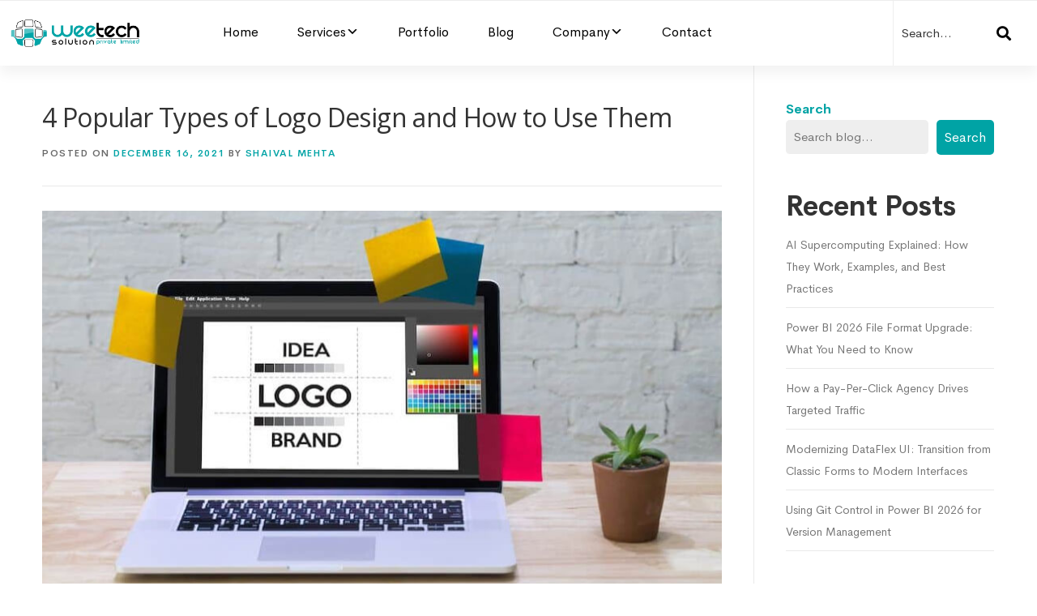

--- FILE ---
content_type: text/html; charset=UTF-8
request_url: https://www.weetechsolution.com/blog/types-of-logo-design
body_size: 28419
content:
<!DOCTYPE html><html dir="ltr" lang="en-US" prefix="og: https://ogp.me/ns#"><head><meta charset="UTF-8"><meta name="viewport" content="width=device-width, initial-scale=1"><link rel="profile" href="http://gmpg.org/xfn/11"><title>4 Popular Types of Logo Design and How to Use Them</title><style>img:is([sizes="auto" i],[sizes^="auto," i]){contain-intrinsic-size:3000px 1500px}</style><meta name="description" content="Level up your branding game! Learn about the 4 essential types of logo design and discover the ideal fit for your business to make a lasting impression." /><meta name="robots" content="max-snippet:-1, max-image-preview:large, max-video-preview:-1" /><meta name="author" content="Shaival Mehta"/><link rel="canonical" href="https://www.weetechsolution.com/blog/types-of-logo-design" /><meta name="generator" content="All in One SEO Pro (AIOSEO) 4.8.1.1" /><meta name="getlinko-verify-code" content="getlinko-verify-cf99ace47e3fee826c95d297084b23de15f43bd7"/><meta name="linkmarket-verification" content="6dae235d6fa31fd863c16d2d2d954780" /><meta property="og:locale" content="en_US" /><meta property="og:site_name" content="WeeTech Solution Pvt Ltd" /><meta property="og:type" content="article" /><meta property="og:title" content="4 Popular Types of Logo Design and How to Use Them" /><meta property="og:description" content="Level up your branding game! Learn about the 4 essential types of logo design and discover the ideal fit for your business to make a lasting impression." /><meta property="og:url" content="https://www.weetechsolution.com/blog/types-of-logo-design" /><meta property="og:image" content="https://www.weetechsolution.com/wp-content/uploads/2022/04/Logo-Types-Design.jpg" /><meta property="og:image:secure_url" content="https://www.weetechsolution.com/wp-content/uploads/2022/04/Logo-Types-Design.jpg" /><meta property="og:image:width" content="848" /><meta property="og:image:height" content="475" /><meta property="article:section" content="UI/UX Design" /><meta property="article:published_time" content="2021-12-16T09:42:00+00:00" /><meta property="article:modified_time" content="2026-01-13T08:12:41+00:00" /><meta name="twitter:card" content="summary_large_image" /><meta name="twitter:title" content="The 4 Most Popular Logo Design Types and How to Use Them" /><meta name="twitter:description" content="Level up your branding game! Learn about the 4 essential types of logo design and discover the ideal fit for your business to make a lasting impression." /><meta name="twitter:image" content="https://www.weetechsolution.com/wp-content/uploads/2022/04/Logo-Types-Design.jpg" /><meta name="twitter:label1" content="Written by" /><meta name="twitter:data1" content="Shaival Mehta" /><meta name="twitter:label2" content="Est. reading time" /><meta name="twitter:data2" content="3 minutes" /> <script type="application/ld+json" class="aioseo-schema">{"@context":"https:\/\/schema.org","@graph":[{"@type":"Article","@id":"https:\/\/www.weetechsolution.com\/blog\/types-of-logo-design#article","name":"4 Popular Types of Logo Design and How to Use Them","headline":"4 Popular Types of Logo Design and How to Use Them","author":{"@id":"https:\/\/www.weetechsolution.com\/blog\/author\/shaival-mehta#author"},"publisher":{"@id":"https:\/\/www.weetechsolution.com\/#organization"},"image":{"@type":"ImageObject","url":"https:\/\/www.weetechsolution.com\/wp-content\/uploads\/2022\/04\/Logo-Types-Design.jpg","width":848,"height":475,"caption":"4 Most popular Logo Design Types"},"datePublished":"2021-12-16T09:42:00+00:00","dateModified":"2026-01-13T08:12:41+00:00","inLanguage":"en-US","mainEntityOfPage":{"@id":"https:\/\/www.weetechsolution.com\/blog\/types-of-logo-design#webpage"},"isPartOf":{"@id":"https:\/\/www.weetechsolution.com\/blog\/types-of-logo-design#webpage"},"articleSection":"UI\/UX Design"},{"@type":"BreadcrumbList","@id":"https:\/\/www.weetechsolution.com\/blog\/types-of-logo-design#breadcrumblist","itemListElement":[{"@type":"ListItem","@id":"https:\/\/www.weetechsolution.com\/#listItem","position":1,"name":"Home"}]},{"@type":"Organization","@id":"https:\/\/www.weetechsolution.com\/#organization","name":"Weetech Solution Pvt Ltd","url":"https:\/\/www.weetechsolution.com\/","logo":{"@type":"ImageObject","url":"https:\/\/www.weetechsolution.com\/wp-content\/uploads\/2023\/03\/WeeTech-Solution-Logo.png","@id":"https:\/\/www.weetechsolution.com\/blog\/types-of-logo-design\/#organizationLogo","width":592,"height":124,"caption":"WeeTech Solution Logo"},"image":{"@id":"https:\/\/www.weetechsolution.com\/blog\/types-of-logo-design\/#organizationLogo"}},{"@type":"Person","@id":"https:\/\/www.weetechsolution.com\/blog\/author\/shaival-mehta#author","url":"https:\/\/www.weetechsolution.com\/blog\/author\/shaival-mehta","name":"Shaival Mehta","image":{"@type":"ImageObject","url":"https:\/\/secure.gravatar.com\/avatar\/0f4c142ad01a5c3b5619d8eb41b6bae7f408fcb335e316c7b2e1376da6be15b8?s=96&d=mm&r=g"}},{"@type":"WebPage","@id":"https:\/\/www.weetechsolution.com\/blog\/types-of-logo-design#webpage","url":"https:\/\/www.weetechsolution.com\/blog\/types-of-logo-design","name":"4 Popular Types of Logo Design and How to Use Them","description":"Level up your branding game! Learn about the 4 essential types of logo design and discover the ideal fit for your business to make a lasting impression.","inLanguage":"en-US","isPartOf":{"@id":"https:\/\/www.weetechsolution.com\/#website"},"breadcrumb":{"@id":"https:\/\/www.weetechsolution.com\/blog\/types-of-logo-design#breadcrumblist"},"author":{"@id":"https:\/\/www.weetechsolution.com\/blog\/author\/shaival-mehta#author"},"creator":{"@id":"https:\/\/www.weetechsolution.com\/blog\/author\/shaival-mehta#author"},"image":{"@type":"ImageObject","url":"https:\/\/www.weetechsolution.com\/wp-content\/uploads\/2022\/04\/Logo-Types-Design.jpg","@id":"https:\/\/www.weetechsolution.com\/blog\/types-of-logo-design\/#mainImage","width":848,"height":475,"caption":"4 Most popular Logo Design Types"},"primaryImageOfPage":{"@id":"https:\/\/www.weetechsolution.com\/blog\/types-of-logo-design#mainImage"},"datePublished":"2021-12-16T09:42:00+00:00","dateModified":"2026-01-13T08:12:41+00:00"},{"@type":"WebSite","@id":"https:\/\/www.weetechsolution.com\/#website","url":"https:\/\/www.weetechsolution.com\/","name":"WeeTech Solution Pvt Ltd","inLanguage":"en-US","publisher":{"@id":"https:\/\/www.weetechsolution.com\/#organization"}}]}</script> <link rel='dns-prefetch' href='//fonts.googleapis.com' /><link rel="alternate" type="application/rss+xml" title="WeeTech Solution Pvt Ltd &raquo; Feed" href="https://www.weetechsolution.com/feed" /><link rel="alternate" type="application/rss+xml" title="WeeTech Solution Pvt Ltd &raquo; Comments Feed" href="https://www.weetechsolution.com/comments/feed" /><link rel='stylesheet' id='wp-block-library-css' href='https://www.weetechsolution.com/wp-includes/css/dist/block-library/style.min.css?ver=6.8.2' type='text/css' media='all' /><style id='wp-block-library-theme-inline-css' type='text/css'>.wp-block-audio :where(figcaption){color:#555;font-size:13px;text-align:center}.is-dark-theme .wp-block-audio :where(figcaption){color:#ffffffa6}.wp-block-audio{margin:0 0 1em}.wp-block-code{border:1px solid #ccc;border-radius:4px;font-family:Menlo,Consolas,monaco,monospace;padding:.8em 1em}.wp-block-embed :where(figcaption){color:#555;font-size:13px;text-align:center}.is-dark-theme .wp-block-embed :where(figcaption){color:#ffffffa6}.wp-block-embed{margin:0 0 1em}.blocks-gallery-caption{color:#555;font-size:13px;text-align:center}.is-dark-theme .blocks-gallery-caption{color:#ffffffa6}:root :where(.wp-block-image figcaption){color:#555;font-size:13px;text-align:center}.is-dark-theme :root :where(.wp-block-image figcaption){color:#ffffffa6}.wp-block-image{margin:0 0 1em}.wp-block-pullquote{border-bottom:4px solid;border-top:4px solid;color:currentColor;margin-bottom:1.75em}.wp-block-pullquote cite,.wp-block-pullquote footer,.wp-block-pullquote__citation{color:currentColor;font-size:.8125em;font-style:normal;text-transform:uppercase}.wp-block-quote{border-left:.25em solid;margin:0 0 1.75em;padding-left:1em}.wp-block-quote cite,.wp-block-quote footer{color:currentColor;font-size:.8125em;font-style:normal;position:relative}.wp-block-quote:where(.has-text-align-right){border-left:none;border-right:.25em solid;padding-left:0;padding-right:1em}.wp-block-quote:where(.has-text-align-center){border:none;padding-left:0}.wp-block-quote.is-large,.wp-block-quote.is-style-large,.wp-block-quote:where(.is-style-plain){border:none}.wp-block-search .wp-block-search__label{font-weight:700}.wp-block-search__button{border:1px solid #ccc;padding:.375em .625em}:where(.wp-block-group.has-background){padding:1.25em 2.375em}.wp-block-separator.has-css-opacity{opacity:.4}.wp-block-separator{border:none;border-bottom:2px solid;margin-left:auto;margin-right:auto}.wp-block-separator.has-alpha-channel-opacity{opacity:1}.wp-block-separator:not(.is-style-wide):not(.is-style-dots){width:100px}.wp-block-separator.has-background:not(.is-style-dots){border-bottom:none;height:1px}.wp-block-separator.has-background:not(.is-style-wide):not(.is-style-dots){height:2px}.wp-block-table{margin:0 0 1em}.wp-block-table td,.wp-block-table th{word-break:normal}.wp-block-table :where(figcaption){color:#555;font-size:13px;text-align:center}.is-dark-theme .wp-block-table :where(figcaption){color:#ffffffa6}.wp-block-video :where(figcaption){color:#555;font-size:13px;text-align:center}.is-dark-theme .wp-block-video :where(figcaption){color:#ffffffa6}.wp-block-video{margin:0 0 1em}:root :where(.wp-block-template-part.has-background){margin-bottom:0;margin-top:0;padding:1.25em 2.375em}</style><style id='classic-theme-styles-inline-css' type='text/css'>/*! This file is auto-generated */
.wp-block-button__link{color:#fff;background-color:#32373c;border-radius:9999px;box-shadow:none;text-decoration:none;padding:calc(.667em + 2px) calc(1.333em + 2px);font-size:1.125em}.wp-block-file__button{background:#32373c;color:#fff;text-decoration:none}</style><style id='global-styles-inline-css' type='text/css'>:root{--wp--preset--aspect-ratio--square:1;--wp--preset--aspect-ratio--4-3:4/3;--wp--preset--aspect-ratio--3-4:3/4;--wp--preset--aspect-ratio--3-2:3/2;--wp--preset--aspect-ratio--2-3:2/3;--wp--preset--aspect-ratio--16-9:16/9;--wp--preset--aspect-ratio--9-16:9/16;--wp--preset--color--black:#000;--wp--preset--color--cyan-bluish-gray:#abb8c3;--wp--preset--color--white:#fff;--wp--preset--color--pale-pink:#f78da7;--wp--preset--color--vivid-red:#cf2e2e;--wp--preset--color--luminous-vivid-orange:#ff6900;--wp--preset--color--luminous-vivid-amber:#fcb900;--wp--preset--color--light-green-cyan:#7bdcb5;--wp--preset--color--vivid-green-cyan:#00d084;--wp--preset--color--pale-cyan-blue:#8ed1fc;--wp--preset--color--vivid-cyan-blue:#0693e3;--wp--preset--color--vivid-purple:#9b51e0;--wp--preset--gradient--vivid-cyan-blue-to-vivid-purple:linear-gradient(135deg,rgba(6,147,227,1) 0%,#9b51e0 100%);--wp--preset--gradient--light-green-cyan-to-vivid-green-cyan:linear-gradient(135deg,#7adcb4 0%,#00d082 100%);--wp--preset--gradient--luminous-vivid-amber-to-luminous-vivid-orange:linear-gradient(135deg,rgba(252,185,0,1) 0%,rgba(255,105,0,1) 100%);--wp--preset--gradient--luminous-vivid-orange-to-vivid-red:linear-gradient(135deg,rgba(255,105,0,1) 0%,#cf2e2e 100%);--wp--preset--gradient--very-light-gray-to-cyan-bluish-gray:linear-gradient(135deg,#eee 0%,#a9b8c3 100%);--wp--preset--gradient--cool-to-warm-spectrum:linear-gradient(135deg,#4aeadc 0%,#9778d1 20%,#cf2aba 40%,#ee2c82 60%,#fb6962 80%,#fef84c 100%);--wp--preset--gradient--blush-light-purple:linear-gradient(135deg,#ffceec 0%,#9896f0 100%);--wp--preset--gradient--blush-bordeaux:linear-gradient(135deg,#fecda5 0%,#fe2d2d 50%,#6b003e 100%);--wp--preset--gradient--luminous-dusk:linear-gradient(135deg,#ffcb70 0%,#c751c0 50%,#4158d0 100%);--wp--preset--gradient--pale-ocean:linear-gradient(135deg,#fff5cb 0%,#b6e3d4 50%,#33a7b5 100%);--wp--preset--gradient--electric-grass:linear-gradient(135deg,#caf880 0%,#71ce7e 100%);--wp--preset--gradient--midnight:linear-gradient(135deg,#020381 0%,#2874fc 100%);--wp--preset--font-size--small:13px;--wp--preset--font-size--medium:20px;--wp--preset--font-size--large:36px;--wp--preset--font-size--x-large:42px;--wp--preset--spacing--20:.44rem;--wp--preset--spacing--30:.67rem;--wp--preset--spacing--40:1rem;--wp--preset--spacing--50:1.5rem;--wp--preset--spacing--60:2.25rem;--wp--preset--spacing--70:3.38rem;--wp--preset--spacing--80:5.06rem;--wp--preset--shadow--natural:6px 6px 9px rgba(0,0,0,.2);--wp--preset--shadow--deep:12px 12px 50px rgba(0,0,0,.4);--wp--preset--shadow--sharp:6px 6px 0px rgba(0,0,0,.2);--wp--preset--shadow--outlined:6px 6px 0px -3px rgba(255,255,255,1),6px 6px rgba(0,0,0,1);--wp--preset--shadow--crisp:6px 6px 0px rgba(0,0,0,1)}:where(.is-layout-flex){gap:.5em}:where(.is-layout-grid){gap:.5em}body .is-layout-flex{display:flex}.is-layout-flex{flex-wrap:wrap;align-items:center}.is-layout-flex>:is(*,div){margin:0}body .is-layout-grid{display:grid}.is-layout-grid>:is(*,div){margin:0}:where(.wp-block-columns.is-layout-flex){gap:2em}:where(.wp-block-columns.is-layout-grid){gap:2em}:where(.wp-block-post-template.is-layout-flex){gap:1.25em}:where(.wp-block-post-template.is-layout-grid){gap:1.25em}.has-black-color{color:var(--wp--preset--color--black) !important}.has-cyan-bluish-gray-color{color:var(--wp--preset--color--cyan-bluish-gray) !important}.has-white-color{color:var(--wp--preset--color--white) !important}.has-pale-pink-color{color:var(--wp--preset--color--pale-pink) !important}.has-vivid-red-color{color:var(--wp--preset--color--vivid-red) !important}.has-luminous-vivid-orange-color{color:var(--wp--preset--color--luminous-vivid-orange) !important}.has-luminous-vivid-amber-color{color:var(--wp--preset--color--luminous-vivid-amber) !important}.has-light-green-cyan-color{color:var(--wp--preset--color--light-green-cyan) !important}.has-vivid-green-cyan-color{color:var(--wp--preset--color--vivid-green-cyan) !important}.has-pale-cyan-blue-color{color:var(--wp--preset--color--pale-cyan-blue) !important}.has-vivid-cyan-blue-color{color:var(--wp--preset--color--vivid-cyan-blue) !important}.has-vivid-purple-color{color:var(--wp--preset--color--vivid-purple) !important}.has-black-background-color{background-color:var(--wp--preset--color--black) !important}.has-cyan-bluish-gray-background-color{background-color:var(--wp--preset--color--cyan-bluish-gray) !important}.has-white-background-color{background-color:var(--wp--preset--color--white) !important}.has-pale-pink-background-color{background-color:var(--wp--preset--color--pale-pink) !important}.has-vivid-red-background-color{background-color:var(--wp--preset--color--vivid-red) !important}.has-luminous-vivid-orange-background-color{background-color:var(--wp--preset--color--luminous-vivid-orange) !important}.has-luminous-vivid-amber-background-color{background-color:var(--wp--preset--color--luminous-vivid-amber) !important}.has-light-green-cyan-background-color{background-color:var(--wp--preset--color--light-green-cyan) !important}.has-vivid-green-cyan-background-color{background-color:var(--wp--preset--color--vivid-green-cyan) !important}.has-pale-cyan-blue-background-color{background-color:var(--wp--preset--color--pale-cyan-blue) !important}.has-vivid-cyan-blue-background-color{background-color:var(--wp--preset--color--vivid-cyan-blue) !important}.has-vivid-purple-background-color{background-color:var(--wp--preset--color--vivid-purple) !important}.has-black-border-color{border-color:var(--wp--preset--color--black) !important}.has-cyan-bluish-gray-border-color{border-color:var(--wp--preset--color--cyan-bluish-gray) !important}.has-white-border-color{border-color:var(--wp--preset--color--white) !important}.has-pale-pink-border-color{border-color:var(--wp--preset--color--pale-pink) !important}.has-vivid-red-border-color{border-color:var(--wp--preset--color--vivid-red) !important}.has-luminous-vivid-orange-border-color{border-color:var(--wp--preset--color--luminous-vivid-orange) !important}.has-luminous-vivid-amber-border-color{border-color:var(--wp--preset--color--luminous-vivid-amber) !important}.has-light-green-cyan-border-color{border-color:var(--wp--preset--color--light-green-cyan) !important}.has-vivid-green-cyan-border-color{border-color:var(--wp--preset--color--vivid-green-cyan) !important}.has-pale-cyan-blue-border-color{border-color:var(--wp--preset--color--pale-cyan-blue) !important}.has-vivid-cyan-blue-border-color{border-color:var(--wp--preset--color--vivid-cyan-blue) !important}.has-vivid-purple-border-color{border-color:var(--wp--preset--color--vivid-purple) !important}.has-vivid-cyan-blue-to-vivid-purple-gradient-background{background:var(--wp--preset--gradient--vivid-cyan-blue-to-vivid-purple) !important}.has-light-green-cyan-to-vivid-green-cyan-gradient-background{background:var(--wp--preset--gradient--light-green-cyan-to-vivid-green-cyan) !important}.has-luminous-vivid-amber-to-luminous-vivid-orange-gradient-background{background:var(--wp--preset--gradient--luminous-vivid-amber-to-luminous-vivid-orange) !important}.has-luminous-vivid-orange-to-vivid-red-gradient-background{background:var(--wp--preset--gradient--luminous-vivid-orange-to-vivid-red) !important}.has-very-light-gray-to-cyan-bluish-gray-gradient-background{background:var(--wp--preset--gradient--very-light-gray-to-cyan-bluish-gray) !important}.has-cool-to-warm-spectrum-gradient-background{background:var(--wp--preset--gradient--cool-to-warm-spectrum) !important}.has-blush-light-purple-gradient-background{background:var(--wp--preset--gradient--blush-light-purple) !important}.has-blush-bordeaux-gradient-background{background:var(--wp--preset--gradient--blush-bordeaux) !important}.has-luminous-dusk-gradient-background{background:var(--wp--preset--gradient--luminous-dusk) !important}.has-pale-ocean-gradient-background{background:var(--wp--preset--gradient--pale-ocean) !important}.has-electric-grass-gradient-background{background:var(--wp--preset--gradient--electric-grass) !important}.has-midnight-gradient-background{background:var(--wp--preset--gradient--midnight) !important}.has-small-font-size{font-size:var(--wp--preset--font-size--small) !important}.has-medium-font-size{font-size:var(--wp--preset--font-size--medium) !important}.has-large-font-size{font-size:var(--wp--preset--font-size--large) !important}.has-x-large-font-size{font-size:var(--wp--preset--font-size--x-large) !important}:where(.wp-block-post-template.is-layout-flex){gap:1.25em}:where(.wp-block-post-template.is-layout-grid){gap:1.25em}:where(.wp-block-columns.is-layout-flex){gap:2em}:where(.wp-block-columns.is-layout-grid){gap:2em}:root :where(.wp-block-pullquote){font-size:1.5em;line-height:1.6}</style><link rel='stylesheet' id='wpos-slick-style-css' href='https://www.weetechsolution.com/wp-content/cache/autoptimize/css/autoptimize_single_144b2dcf82ceefaa126082688c60dd15.css?ver=1.8.4' type='text/css' media='all' /><link rel='stylesheet' id='wtpsw-public-style-css' href='https://www.weetechsolution.com/wp-content/cache/autoptimize/css/autoptimize_single_134c77ae39efcfbfab906fc3ea42dc62.css?ver=1.8.4' type='text/css' media='all' /><link rel='stylesheet' id='crp-style-grid-css' href='https://www.weetechsolution.com/wp-content/plugins/contextual-related-posts/css/grid.min.css?ver=4.1.0' type='text/css' media='all' /><style id='crp-style-grid-inline-css' type='text/css'>.crp_related.crp-grid ul li a.crp_link{grid-template-rows:150px auto}.crp_related.crp-grid ul{grid-template-columns:repeat(auto-fill,minmax(150px,1fr))}</style><style id='crp-custom-style-inline-css' type='text/css'>.crp_link>img{height:170px}.crp_related.crp-grid ul{display:flex;grid-gap:inherit}.crp_link{color:inherit}.crp_related.crp-grid ul li a.crp_link{grid-template-rows:auto!important}</style><link rel='stylesheet' id='dashicons-css' href='https://www.weetechsolution.com/wp-includes/css/dashicons.min.css?ver=6.8.2' type='text/css' media='all' /><link rel='stylesheet' id='megamenu-genericons-css' href='https://www.weetechsolution.com/wp-content/cache/autoptimize/css/autoptimize_single_ac25fb529183c5fef5887d02594d1828.css?ver=2.4.3' type='text/css' media='all' /><link rel='stylesheet' id='megamenu-fontawesome6-css' href='https://www.weetechsolution.com/wp-content/plugins/megamenu-pro/icons/fontawesome6/css/all.min.css?ver=2.4.3' type='text/css' media='all' /><link rel='stylesheet' id='onepress-fonts-css' href='https://fonts.googleapis.com/css?family=Raleway%3A400%2C500%2C600%2C700%2C300%2C100%2C800%2C900%7COpen+Sans%3A400%2C300%2C300italic%2C400italic%2C600%2C600italic%2C700%2C700italic&#038;subset=latin%2Clatin-ext&#038;display=swap&#038;ver=2.3.12' type='text/css' media='all' /><link rel='stylesheet' id='onepress-animate-css' href='https://www.weetechsolution.com/wp-content/themes/onepress/assets/css/animate.min.css?ver=2.3.12' type='text/css' media='all' /><link rel='stylesheet' id='onepress-style-css' href='https://www.weetechsolution.com/wp-content/cache/autoptimize/css/autoptimize_single_debbdf5ff9142950f2fbb4c6261674cd.css?ver=6.8.2' type='text/css' media='all' /><style id='onepress-style-inline-css' type='text/css'>#main .video-section section.hero-slideshow-wrapper{background:0 0}.hero-slideshow-wrapper:after{position:absolute;top:0;left:0;width:100%;height:100%;background-color:rgba(0,0,0,.3);display:block;content:""}#parallax-hero .jarallax-container .parallax-bg:before{background-color:rgba(0,0,0,.3)}.body-desktop .parallax-hero .hero-slideshow-wrapper:after{display:none!important}#parallax-hero>.parallax-bg:before{background-color:rgba(0,0,0,.3);opacity:1}.body-desktop .parallax-hero .hero-slideshow-wrapper:after{display:none!important}.gallery-carousel .g-item{padding:0 10px}.gallery-carousel-wrap{margin-left:-10px;margin-right:-10px}.gallery-grid .g-item,.gallery-masonry .g-item .inner{padding:10px}.gallery-grid-wrap,.gallery-masonry-wrap{margin-left:-10px;margin-right:-10px}.gallery-justified-wrap{margin-left:-20px;margin-right:-20px}</style><link rel='stylesheet' id='onepress-gallery-lightgallery-css' href='https://www.weetechsolution.com/wp-content/cache/autoptimize/css/autoptimize_single_276c525e0fed9c5df9e9958cf2d5fbd5.css?ver=6.8.2' type='text/css' media='all' /><link rel='stylesheet' id='onepress-child-bootstrap-css' href='https://www.weetechsolution.com/wp-content/themes/onepress-child/assets/css/bootstrap.min.css?ver=2.3.12' type='text/css' media='all' /><link rel='stylesheet' id='onepress-child-font-awesome-css' href='https://www.weetechsolution.com/wp-content/themes/onepress-child/assets/css/font-awesome.min.css?ver=2.3.12' type='text/css' media='all' /><link rel='stylesheet' id='onepress-child-custom-style-css' href='https://www.weetechsolution.com/wp-content/cache/autoptimize/css/autoptimize_single_80a200961bec9490d6289ad0958261b5.css?ver=2.3.12' type='text/css' media='all' /><link rel='stylesheet' id='onepress-child-service-style-css' href='https://www.weetechsolution.com/wp-content/cache/autoptimize/css/autoptimize_single_6fbd72f96cf50d60c72c58ddc99626ff.css?ver=2.3.12' type='text/css' media='all' /><link rel='stylesheet' id='csco_child_css-css' href='https://www.weetechsolution.com/wp-content/cache/autoptimize/css/autoptimize_single_f601a0acc77c118801072985e533cd0d.css?ver=2.3.12' type='text/css' media='all' /> <script defer type="text/javascript" src="https://www.weetechsolution.com/wp-includes/js/jquery/jquery.min.js?ver=3.7.1" id="jquery-core-js"></script> <script defer type="text/javascript" src="https://www.weetechsolution.com/wp-includes/js/jquery/jquery-migrate.min.js?ver=3.4.1" id="jquery-migrate-js"></script> <link rel="https://api.w.org/" href="https://www.weetechsolution.com/wp-json/" /><link rel="alternate" title="JSON" type="application/json" href="https://www.weetechsolution.com/wp-json/wp/v2/posts/4088" /><link rel='shortlink' href='https://www.weetechsolution.com/?p=4088' /><link rel="alternate" title="oEmbed (JSON)" type="application/json+oembed" href="https://www.weetechsolution.com/wp-json/oembed/1.0/embed?url=https%3A%2F%2Fwww.weetechsolution.com%2Fblog%2Ftypes-of-logo-design" /><link rel="alternate" title="oEmbed (XML)" type="text/xml+oembed" href="https://www.weetechsolution.com/wp-json/oembed/1.0/embed?url=https%3A%2F%2Fwww.weetechsolution.com%2Fblog%2Ftypes-of-logo-design&#038;format=xml" /><link rel="icon" href="https://www.weetechsolution.com/wp-content/uploads/2022/03/cropped-favicon-32x32.png" sizes="32x32" /><link rel="icon" href="https://www.weetechsolution.com/wp-content/uploads/2022/03/cropped-favicon-192x192.png" sizes="192x192" /><link rel="apple-touch-icon" href="https://www.weetechsolution.com/wp-content/uploads/2022/03/cropped-favicon-180x180.png" /><meta name="msapplication-TileImage" content="https://www.weetechsolution.com/wp-content/uploads/2022/03/cropped-favicon-270x270.png" /><style type="text/css" id="wp-custom-css">.service-box-content>.service-box-content-wrapper .image-box-wrap>div>div{width:calc(100% - 50px)}.single-post #content-inside.container{max-width:1200px}.check-list .list-item{position:relative;padding-left:32px;margin-bottom:5px}.check-list .list-item:before{color:var(--primary-color);content:"\f00c";position:absolute;top:5px;left:0;display:block;font-size:13px;line-height:1;font-family:"Font Awesome 5 Pro";font-weight:900}.inner-process-section .process-content ul li h2{font-size:24px}img.menu-custom-img{border-radius:12px}.home .infotechno-blog-list>li:nth-child(-n+3){display:block}.blog-post-section{margin-top:-100px;position:relative}.rewards-image-wrap{display:flex;width:max-content;animation:top-rewards 50s linear infinite}.rewards-image{mask-image:linear-gradient(to right,transparent 0%,#000 20%,#000 80%,transparent 100%);-webkit-mask-image:linear-gradient(to right,transparent 0%,#000 20%,#000 80%,transparent 100%)}.rewards-image-wrap img{flex-shrink:0;height:103px}@keyframes top-rewards{from{transform:translateX(0)}to{transform:translateX(-50%)}}.home .tools-and-technology-section .technologies-list img{background-color:transparent;padding:0;border-radius:0;margin:0;width:100%;height:100%}.home .tools-and-technology-section .technologies-list-wrap{width:max-content;display:flex;animation:techSlide 35s infinite linear;gap:12px}@-webkit-keyframes techSlide{0%{transform:translateX(0)}100%{transform:translateX(-50%)}}.home .tools-and-technology-section .reverse-loop .technologies-list-wrap{animation:techSlide 35s infinite linear;animation-direction:reverse}@media only screen and (max-width:576px){.home .tools-and-technology-section .technologies-list{transform:translateY(0%) rotate(0deg);margin:12px 0}}</style><style type="text/css">@charset "UTF-8";.mega-menu-last-modified-1765371215{content:'Wednesday 10th December 2025 12:53:35 UTC'}#mega-menu-wrap-primary,#mega-menu-wrap-primary #mega-menu-primary,#mega-menu-wrap-primary #mega-menu-primary ul.mega-sub-menu,#mega-menu-wrap-primary #mega-menu-primary li.mega-menu-item,#mega-menu-wrap-primary #mega-menu-primary li.mega-menu-row,#mega-menu-wrap-primary #mega-menu-primary li.mega-menu-column,#mega-menu-wrap-primary #mega-menu-primary a.mega-menu-link,#mega-menu-wrap-primary #mega-menu-primary span.mega-menu-badge,#mega-menu-wrap-primary button.mega-close,#mega-menu-wrap-primary button.mega-toggle-standard{transition:none;border-radius:0;box-shadow:none;background:0 0;border:0;bottom:auto;box-sizing:border-box;clip:auto;color:#646464;display:block;float:none;font-family:inherit;font-size:14px;height:auto;left:auto;line-height:1.7;list-style-type:none;margin:0;min-height:auto;max-height:none;min-width:auto;max-width:none;opacity:1;outline:none;overflow:visible;padding:0;position:relative;pointer-events:auto;right:auto;text-align:left;text-decoration:none;text-indent:0;text-transform:none;transform:none;top:auto;vertical-align:baseline;visibility:inherit;width:auto;word-wrap:break-word;white-space:normal;-webkit-tap-highlight-color:transparent}#mega-menu-wrap-primary:before,#mega-menu-wrap-primary:after,#mega-menu-wrap-primary #mega-menu-primary:before,#mega-menu-wrap-primary #mega-menu-primary:after,#mega-menu-wrap-primary #mega-menu-primary ul.mega-sub-menu:before,#mega-menu-wrap-primary #mega-menu-primary ul.mega-sub-menu:after,#mega-menu-wrap-primary #mega-menu-primary li.mega-menu-item:before,#mega-menu-wrap-primary #mega-menu-primary li.mega-menu-item:after,#mega-menu-wrap-primary #mega-menu-primary li.mega-menu-row:before,#mega-menu-wrap-primary #mega-menu-primary li.mega-menu-row:after,#mega-menu-wrap-primary #mega-menu-primary li.mega-menu-column:before,#mega-menu-wrap-primary #mega-menu-primary li.mega-menu-column:after,#mega-menu-wrap-primary #mega-menu-primary a.mega-menu-link:before,#mega-menu-wrap-primary #mega-menu-primary a.mega-menu-link:after,#mega-menu-wrap-primary #mega-menu-primary span.mega-menu-badge:before,#mega-menu-wrap-primary #mega-menu-primary span.mega-menu-badge:after,#mega-menu-wrap-primary button.mega-close:before,#mega-menu-wrap-primary button.mega-close:after,#mega-menu-wrap-primary button.mega-toggle-standard:before,#mega-menu-wrap-primary button.mega-toggle-standard:after{display:none}#mega-menu-wrap-primary{border-radius:0}@media only screen and (min-width:992px){#mega-menu-wrap-primary{background:0 0}}#mega-menu-wrap-primary.mega-keyboard-navigation .mega-menu-toggle:focus,#mega-menu-wrap-primary.mega-keyboard-navigation .mega-toggle-block:focus,#mega-menu-wrap-primary.mega-keyboard-navigation .mega-toggle-block a:focus,#mega-menu-wrap-primary.mega-keyboard-navigation .mega-toggle-block .mega-search input[type=text]:focus,#mega-menu-wrap-primary.mega-keyboard-navigation .mega-toggle-block button.mega-toggle-animated:focus,#mega-menu-wrap-primary.mega-keyboard-navigation #mega-menu-primary a:focus,#mega-menu-wrap-primary.mega-keyboard-navigation #mega-menu-primary span:focus,#mega-menu-wrap-primary.mega-keyboard-navigation #mega-menu-primary input:focus,#mega-menu-wrap-primary.mega-keyboard-navigation #mega-menu-primary li.mega-menu-item a.mega-menu-link:focus,#mega-menu-wrap-primary.mega-keyboard-navigation #mega-menu-primary form.mega-search-open:has(input[type=text]:focus),#mega-menu-wrap-primary.mega-keyboard-navigation #mega-menu-primary+button.mega-close:focus{outline-style:solid;outline-width:3px;outline-color:#00a3a5;outline-offset:-3px}#mega-menu-wrap-primary.mega-keyboard-navigation .mega-toggle-block button.mega-toggle-animated:focus{outline-offset:2px}#mega-menu-wrap-primary.mega-keyboard-navigation>li.mega-menu-item>a.mega-menu-link:focus{background:0 0;color:#00a3a5;font-weight:400;text-decoration:none;border-color:#00a3a5}@media only screen and (max-width:991px){#mega-menu-wrap-primary.mega-keyboard-navigation>li.mega-menu-item>a.mega-menu-link:focus{color:#fff;background:0 0}}#mega-menu-wrap-primary #mega-menu-primary{display:flex;column-gap:0;flex-wrap:wrap;padding:0}@media only screen and (min-width:992px){#mega-menu-wrap-primary #mega-menu-primary{justify-content:center;align-items:center}}#mega-menu-wrap-primary #mega-menu-primary li.mega-menu-item a.mega-menu-link{display:flex;align-items:center;gap:6px}#mega-menu-wrap-primary #mega-menu-primary li.mega-menu-item a.mega-menu-link:before{display:flex}#mega-menu-wrap-primary #mega-menu-primary li.mega-menu-item a.mega-menu-link .mega-description-group{display:flex;flex-direction:column}#mega-menu-wrap-primary #mega-menu-primary li.mega-menu-item a.mega-menu-link .mega-description-group .mega-menu-title,#mega-menu-wrap-primary #mega-menu-primary li.mega-menu-item a.mega-menu-link .mega-description-group .mega-menu-description{line-height:1.5}#mega-menu-wrap-primary #mega-menu-primary li.mega-menu-item a.mega-menu-link .mega-description-group .mega-menu-description{font-style:italic;font-size:.8em;text-transform:none;font-weight:400}#mega-menu-wrap-primary #mega-menu-primary li.mega-menu-item.mega-icon-top>a.mega-menu-link{display:grid;align-content:center}#mega-menu-wrap-primary #mega-menu-primary li.mega-menu-item.mega-icon-top>a.mega-menu-link:before{justify-content:center}#mega-menu-wrap-primary #mega-menu-primary li.mega-menu-item.mega-menu-item-has-children.mega-icon-top:not(.mega-hide-arrow)>a.mega-menu-link:before{grid-column:span 2}#mega-menu-wrap-primary #mega-menu-primary li.mega-menu-item.mega-menu-item-has-children .mega-menu-row .mega-icon-top>a.mega-menu-link:before{grid-column:span 1}#mega-menu-wrap-primary #mega-menu-primary li.mega-menu-item.mega-icon-right>a.mega-menu-link:before{order:1}#mega-menu-wrap-primary #mega-menu-primary li.mega-menu-item.mega-icon-right>a.mega-menu-link>span.mega-indicator{order:2}#mega-menu-wrap-primary #mega-menu-primary li.mega-menu-item.mega-disable-link>a.mega-menu-link,#mega-menu-wrap-primary #mega-menu-primary li.mega-menu-item.mega-menu-megamenu li.mega-disable-link>a.mega-menu-link{cursor:inherit}#mega-menu-wrap-primary #mega-menu-primary li.mega-menu-item.mega-menu-item-has-children.mega-disable-link>a.mega-menu-link,#mega-menu-wrap-primary #mega-menu-primary li.mega-menu-item.mega-menu-megamenu>li.mega-menu-item-has-children.mega-disable-link>a.mega-menu-link{cursor:pointer}#mega-menu-wrap-primary #mega-menu-primary li.mega-menu-item.mega-menu-megamenu ul.mega-sub-menu li.mega-collapse-children>ul.mega-sub-menu{display:none;flex-direction:column}#mega-menu-wrap-primary #mega-menu-primary li.mega-menu-item.mega-menu-megamenu ul.mega-sub-menu li.mega-collapse-children.mega-toggle-on>ul.mega-sub-menu{display:flex}#mega-menu-wrap-primary #mega-menu-primary li.mega-menu-item.mega-menu-megamenu ul.mega-sub-menu li.mega-collapse-children.mega-toggle-on>a.mega-menu-link>span.mega-indicator:after{content:""}@media only screen and (min-width:992px){#mega-menu-wrap-primary #mega-menu-primary li.mega-menu-item>ul.mega-sub-menu{visibility:hidden;display:flex}#mega-menu-wrap-primary #mega-menu-primary li.mega-menu-item.mega-toggle-on>ul.mega-sub-menu{visibility:visible}}@media only screen and (max-width:991px){#mega-menu-wrap-primary #mega-menu-primary li.mega-menu-item>ul.mega-sub-menu{display:none}#mega-menu-wrap-primary #mega-menu-primary li.mega-menu-item.mega-toggle-on.mega-menu-megamenu ul.mega-sub-menu,#mega-menu-wrap-primary #mega-menu-primary li.mega-menu-item.mega-toggle-on>ul.mega-sub-menu{display:flex}#mega-menu-wrap-primary #mega-menu-primary li.mega-menu-item.mega-hide-sub-menu-on-mobile>a.mega-menu-link>span.mega-indicator,#mega-menu-wrap-primary #mega-menu-primary li.mega-menu-item.mega-hide-sub-menu-on-mobile>ul.mega-sub-menu{display:none}}#mega-menu-wrap-primary #mega-menu-primary li.mega-menu-item>ul.mega-sub-menu p{margin-bottom:10px}#mega-menu-wrap-primary #mega-menu-primary li.mega-menu-item>ul.mega-sub-menu input,#mega-menu-wrap-primary #mega-menu-primary li.mega-menu-item>ul.mega-sub-menu img{max-width:100%}#mega-menu-wrap-primary #mega-menu-primary>li.mega-animating>ul.mega-sub-menu{pointer-events:none}@media only screen and (min-width:992px){#mega-menu-wrap-primary #mega-menu-primary[data-effect=fade] li.mega-menu-item>ul.mega-sub-menu{opacity:0;transition:opacity .2s ease-in,visibility .2s ease-in}#mega-menu-wrap-primary #mega-menu-primary[data-effect=fade].mega-no-js li.mega-menu-item:hover>ul.mega-sub-menu,#mega-menu-wrap-primary #mega-menu-primary[data-effect=fade].mega-no-js li.mega-menu-item:focus>ul.mega-sub-menu,#mega-menu-wrap-primary #mega-menu-primary[data-effect=fade] li.mega-menu-item.mega-toggle-on>ul.mega-sub-menu,#mega-menu-wrap-primary #mega-menu-primary[data-effect=fade] li.mega-menu-item.mega-menu-megamenu.mega-toggle-on ul.mega-sub-menu{opacity:1}#mega-menu-wrap-primary #mega-menu-primary[data-effect=fade_up] li.mega-menu-item.mega-menu-megamenu>ul.mega-sub-menu,#mega-menu-wrap-primary #mega-menu-primary[data-effect=fade_up] li.mega-menu-item.mega-menu-flyout ul.mega-sub-menu{opacity:0;transform:translate(0,10px);transition:opacity .2s ease-in,transform .2s ease-in,visibility .2s ease-in}#mega-menu-wrap-primary #mega-menu-primary[data-effect=fade_up].mega-no-js li.mega-menu-item:hover>ul.mega-sub-menu,#mega-menu-wrap-primary #mega-menu-primary[data-effect=fade_up].mega-no-js li.mega-menu-item:focus>ul.mega-sub-menu,#mega-menu-wrap-primary #mega-menu-primary[data-effect=fade_up] li.mega-menu-item.mega-toggle-on>ul.mega-sub-menu,#mega-menu-wrap-primary #mega-menu-primary[data-effect=fade_up] li.mega-menu-item.mega-menu-megamenu.mega-toggle-on ul.mega-sub-menu{opacity:1;transform:translate(0,0)}#mega-menu-wrap-primary #mega-menu-primary[data-effect=slide_up] li.mega-menu-item.mega-menu-megamenu>ul.mega-sub-menu,#mega-menu-wrap-primary #mega-menu-primary[data-effect=slide_up] li.mega-menu-item.mega-menu-flyout ul.mega-sub-menu{transform:translate(0,10px);transition:transform .2s ease-in,visibility .2s ease-in}#mega-menu-wrap-primary #mega-menu-primary[data-effect=slide_up].mega-no-js li.mega-menu-item:hover>ul.mega-sub-menu,#mega-menu-wrap-primary #mega-menu-primary[data-effect=slide_up].mega-no-js li.mega-menu-item:focus>ul.mega-sub-menu,#mega-menu-wrap-primary #mega-menu-primary[data-effect=slide_up] li.mega-menu-item.mega-toggle-on>ul.mega-sub-menu,#mega-menu-wrap-primary #mega-menu-primary[data-effect=slide_up] li.mega-menu-item.mega-menu-megamenu.mega-toggle-on ul.mega-sub-menu{transform:translate(0,0)}}#mega-menu-wrap-primary #mega-menu-primary.mega-no-js li.mega-menu-item:hover>ul.mega-sub-menu,#mega-menu-wrap-primary #mega-menu-primary.mega-no-js li.mega-menu-item:focus>ul.mega-sub-menu{visibility:visible}#mega-menu-wrap-primary #mega-menu-primary li.mega-menu-item.mega-menu-megamenu ul.mega-sub-menu ul.mega-sub-menu{visibility:inherit;flex-direction:column}#mega-menu-wrap-primary #mega-menu-primary li.mega-menu-item.mega-menu-megamenu ul.mega-sub-menu li.mega-1-columns>ul.mega-sub-menu{display:grid;grid-template-columns:repeat(1,minmax(0, 1fr))}#mega-menu-wrap-primary #mega-menu-primary li.mega-menu-item.mega-menu-megamenu ul.mega-sub-menu li.mega-2-columns>ul.mega-sub-menu{display:grid;grid-template-columns:repeat(2,minmax(0, 1fr))}#mega-menu-wrap-primary #mega-menu-primary li.mega-menu-item.mega-menu-megamenu ul.mega-sub-menu li.mega-3-columns>ul.mega-sub-menu{display:grid;grid-template-columns:repeat(3,minmax(0, 1fr))}#mega-menu-wrap-primary #mega-menu-primary li.mega-menu-item.mega-menu-megamenu ul.mega-sub-menu li.mega-4-columns>ul.mega-sub-menu{display:grid;grid-template-columns:repeat(4,minmax(0, 1fr))}#mega-menu-wrap-primary #mega-menu-primary li.mega-menu-item.mega-menu-megamenu ul.mega-sub-menu li.mega-5-columns>ul.mega-sub-menu{display:grid;grid-template-columns:repeat(5,minmax(0, 1fr))}#mega-menu-wrap-primary #mega-menu-primary li.mega-menu-item.mega-menu-megamenu ul.mega-sub-menu li.mega-6-columns>ul.mega-sub-menu{display:grid;grid-template-columns:repeat(6,minmax(0, 1fr))}#mega-menu-wrap-primary #mega-menu-primary li.mega-menu-item a[class^=dashicons]:before{font-family:dashicons}#mega-menu-wrap-primary #mega-menu-primary li.mega-align-bottom-left.mega-toggle-on>a.mega-menu-link{border-radius:0}#mega-menu-wrap-primary #mega-menu-primary li.mega-align-bottom-right>ul.mega-sub-menu{right:0}#mega-menu-wrap-primary #mega-menu-primary li.mega-align-bottom-right.mega-toggle-on>a.mega-menu-link{border-radius:0}@media only screen and (min-width:992px){#mega-menu-wrap-primary #mega-menu-primary>li.mega-menu-megamenu.mega-menu-item{position:static}}@media only screen and (min-width:992px){#mega-menu-wrap-primary #mega-menu-primary>li.mega-menu-item.mega-item-align-right{order:1}#mega-menu-wrap-primary #mega-menu-primary>li.mega-menu-item:nth-child(1 of .mega-item-align-right){margin-left:auto}#mega-menu-wrap-primary #mega-menu-primary>li.mega-menu-item.mega-item-align-float-left{order:-1}#mega-menu-wrap-primary #mega-menu-primary>li.mega-menu-item:nth-last-child(1 of .mega-item-align-float-left){margin-right:auto}}@media only screen and (min-width:992px){#mega-menu-wrap-primary #mega-menu-primary>li.mega-menu-item>a.mega-menu-link:hover,#mega-menu-wrap-primary #mega-menu-primary>li.mega-menu-item>a.mega-menu-link:focus{background:0 0;color:#00a3a5;font-weight:400;text-decoration:none;border-color:#00a3a5}}#mega-menu-wrap-primary #mega-menu-primary>li.mega-menu-item.mega-toggle-on>a.mega-menu-link{background:0 0;color:#00a3a5;font-weight:400;text-decoration:none;border-color:#00a3a5}@media only screen and (max-width:991px){#mega-menu-wrap-primary #mega-menu-primary>li.mega-menu-item.mega-toggle-on>a.mega-menu-link{color:#fff;background:0 0}}#mega-menu-wrap-primary #mega-menu-primary>li.mega-menu-item.mega-current-menu-item>a.mega-menu-link,#mega-menu-wrap-primary #mega-menu-primary>li.mega-menu-item.mega-current-menu-ancestor>a.mega-menu-link,#mega-menu-wrap-primary #mega-menu-primary>li.mega-menu-item.mega-current-page-ancestor>a.mega-menu-link{background:0 0;color:#00a3a5;font-weight:400;text-decoration:none;border-color:#00a3a5}@media only screen and (max-width:991px){#mega-menu-wrap-primary #mega-menu-primary>li.mega-menu-item.mega-current-menu-item>a.mega-menu-link,#mega-menu-wrap-primary #mega-menu-primary>li.mega-menu-item.mega-current-menu-ancestor>a.mega-menu-link,#mega-menu-wrap-primary #mega-menu-primary>li.mega-menu-item.mega-current-page-ancestor>a.mega-menu-link{color:#fff;background:0 0}}#mega-menu-wrap-primary #mega-menu-primary>li.mega-menu-item>a.mega-menu-link{min-height:80px;padding:0 24px;color:#000;text-transform:none;text-decoration:none;text-align:left;background:0 0;border-top:0 solid #fff;border-left:0 solid #fff;border-right:0 solid #fff;border-bottom:3px solid #fff;border-radius:0;font-family:inherit;font-size:16px;font-weight:400}@media only screen and (max-width:991px){#mega-menu-wrap-primary #mega-menu-primary>li.mega-menu-item{display:flex;flex-direction:column}#mega-menu-wrap-primary #mega-menu-primary>li.mega-menu-item>a.mega-menu-link{border-radius:0;min-height:60px;padding:0 10px;text-align:left;color:#fff;font-size:16px}}#mega-menu-wrap-primary #mega-menu-primary>li.mega-menu-grid>ul.mega-sub-menu>li.mega-menu-row>ul.mega-sub-menu{max-width:100vw;margin:0 auto}#mega-menu-wrap-primary #mega-menu-primary li.mega-menu-grid>ul.mega-sub-menu{flex-direction:column;align-content:flex-start}#mega-menu-wrap-primary #mega-menu-primary li.mega-menu-grid>ul.mega-sub-menu>li.mega-menu-row{width:100%}#mega-menu-wrap-primary #mega-menu-primary li.mega-menu-grid>ul.mega-sub-menu>li.mega-menu-row>ul.mega-sub-menu>li.mega-menu-column{grid-column:span var(--span)}#mega-menu-wrap-primary #mega-menu-primary li.mega-menu-grid>ul.mega-sub-menu>li.mega-menu-row>ul.mega-sub-menu{display:grid;grid-template-columns:repeat(var(--columns),minmax(0, 1fr))}@media only screen and (max-width:991px){#mega-menu-wrap-primary #mega-menu-primary li.mega-menu-grid>ul.mega-sub-menu>li.mega-menu-row>ul.mega-sub-menu{grid-template-columns:repeat(1,minmax(0, 1fr))}#mega-menu-wrap-primary #mega-menu-primary li.mega-menu-grid>ul.mega-sub-menu>li.mega-menu-row>ul.mega-sub-menu>li.mega-menu-column{grid-column:span 1}}#mega-menu-wrap-primary #mega-menu-primary li.mega-menu-grid>ul.mega-sub-menu>li.mega-menu-row>ul.mega-sub-menu>.mega-menu-column>ul.mega-sub-menu>li.mega-menu-item{padding:0;width:100%}#mega-menu-wrap-primary #mega-menu-primary li.mega-menu-megamenu>ul.mega-sub-menu{flex-wrap:wrap;z-index:999;max-width:none;border-radius:16px;background:#fff;border:0;padding:24px;left:0}@media only screen and (min-width:992px){#mega-menu-wrap-primary #mega-menu-primary li.mega-menu-megamenu>ul.mega-sub-menu{position:absolute;width:100%}}#mega-menu-wrap-primary #mega-menu-primary li.mega-menu-megamenu>ul.mega-sub-menu>li.mega-menu-item{width:calc((var(--span) / var(--columns))*100%)}@media only screen and (max-width:991px){#mega-menu-wrap-primary #mega-menu-primary li.mega-menu-megamenu>ul.mega-sub-menu>li.mega-menu-item{width:calc((1 / 1)*100%)}}#mega-menu-wrap-primary #mega-menu-primary li.mega-menu-megamenu>ul.mega-sub-menu .mega-description-group .mega-menu-description{margin:5px 0}#mega-menu-wrap-primary #mega-menu-primary li.mega-menu-megamenu>ul.mega-sub-menu li.mega-menu-column>ul.mega-sub-menu ul.mega-sub-menu ul.mega-sub-menu{margin-left:10px}#mega-menu-wrap-primary #mega-menu-primary li.mega-menu-column-standard,#mega-menu-wrap-primary #mega-menu-primary li.mega-menu-column>ul.mega-sub-menu>li.mega-menu-item{color:#646464;font-family:inherit;font-size:14px;padding:0}#mega-menu-wrap-primary #mega-menu-primary li.mega-menu-column-standard h4.mega-block-title,#mega-menu-wrap-primary #mega-menu-primary li.mega-menu-column>ul.mega-sub-menu>li.mega-menu-item h4.mega-block-title{color:#000;font-family:inherit;font-size:18px;text-transform:capitalize;text-decoration:none;font-weight:400;text-align:left;margin:0;padding:0 0 5px;border-top:0 solid #000;border-left:0 solid #000;border-right:0 solid #000;border-bottom:1px solid #000}#mega-menu-wrap-primary #mega-menu-primary li.mega-menu-column-standard h4.mega-block-title:hover,#mega-menu-wrap-primary #mega-menu-primary li.mega-menu-column>ul.mega-sub-menu>li.mega-menu-item h4.mega-block-title:hover{border-color:#000}#mega-menu-wrap-primary #mega-menu-primary li.mega-menu-column-standard>a.mega-menu-link,#mega-menu-wrap-primary #mega-menu-primary li.mega-menu-column>ul.mega-sub-menu>li.mega-menu-item>a.mega-menu-link{color:#000;font-family:inherit;font-size:16px;text-transform:capitalize;text-decoration:none;font-weight:inherit;text-align:left;margin:0 0 11px;padding:0;border:0}#mega-menu-wrap-primary #mega-menu-primary li.mega-menu-column-standard>a.mega-menu-link:hover,#mega-menu-wrap-primary #mega-menu-primary li.mega-menu-column-standard>a.mega-menu-link:focus,#mega-menu-wrap-primary #mega-menu-primary li.mega-menu-column>ul.mega-sub-menu>li.mega-menu-item>a.mega-menu-link:hover,#mega-menu-wrap-primary #mega-menu-primary li.mega-menu-column>ul.mega-sub-menu>li.mega-menu-item>a.mega-menu-link:focus{border-color:#00a3a5;color:#00a3a5;font-weight:400;text-decoration:none;background:0 0}#mega-menu-wrap-primary #mega-menu-primary li.mega-menu-column-standard>a.mega-menu-link:hover>span.mega-title-below,#mega-menu-wrap-primary #mega-menu-primary li.mega-menu-column-standard>a.mega-menu-link:focus>span.mega-title-below,#mega-menu-wrap-primary #mega-menu-primary li.mega-menu-column>ul.mega-sub-menu>li.mega-menu-item>a.mega-menu-link:hover>span.mega-title-below,#mega-menu-wrap-primary #mega-menu-primary li.mega-menu-column>ul.mega-sub-menu>li.mega-menu-item>a.mega-menu-link:focus>span.mega-title-below{text-decoration:none}#mega-menu-wrap-primary #mega-menu-primary li.mega-menu-column-standard li.mega-menu-item>a.mega-menu-link,#mega-menu-wrap-primary #mega-menu-primary li.mega-menu-column>ul.mega-sub-menu>li.mega-menu-item li.mega-menu-item>a.mega-menu-link{color:#000;font-family:inherit;font-size:16px;text-transform:none;text-decoration:none;font-weight:400;text-align:left;margin:0;padding:0 0 0 10px;border:0}#mega-menu-wrap-primary #mega-menu-primary li.mega-menu-column-standard li.mega-menu-item>a.mega-menu-link:hover,#mega-menu-wrap-primary #mega-menu-primary li.mega-menu-column-standard li.mega-menu-item>a.mega-menu-link:focus,#mega-menu-wrap-primary #mega-menu-primary li.mega-menu-column>ul.mega-sub-menu>li.mega-menu-item li.mega-menu-item>a.mega-menu-link:hover,#mega-menu-wrap-primary #mega-menu-primary li.mega-menu-column>ul.mega-sub-menu>li.mega-menu-item li.mega-menu-item>a.mega-menu-link:focus{border-color:transparent;color:#00a3a5;font-weight:400;text-decoration:none;background:0 0}#mega-menu-wrap-primary #mega-menu-primary li.mega-menu-column-standard li.mega-menu-item>a.mega-menu-link:hover>span.mega-title-below,#mega-menu-wrap-primary #mega-menu-primary li.mega-menu-column-standard li.mega-menu-item>a.mega-menu-link:focus>span.mega-title-below,#mega-menu-wrap-primary #mega-menu-primary li.mega-menu-column>ul.mega-sub-menu>li.mega-menu-item li.mega-menu-item>a.mega-menu-link:hover>span.mega-title-below,#mega-menu-wrap-primary #mega-menu-primary li.mega-menu-column>ul.mega-sub-menu>li.mega-menu-item li.mega-menu-item>a.mega-menu-link:focus>span.mega-title-below{text-decoration:none}#mega-menu-wrap-primary #mega-menu-primary>li.mega-menu-flyout ul.mega-sub-menu{flex-direction:column;background:#fff}@media only screen and (min-width:992px){#mega-menu-wrap-primary #mega-menu-primary>li.mega-menu-flyout ul.mega-sub-menu{position:absolute;width:250px;z-index:999;padding:15px;border:0;border-radius:8px}}#mega-menu-wrap-primary #mega-menu-primary>li.mega-menu-flyout ul.mega-sub-menu li.mega-menu-item{border-bottom:1px solid rgba(255,255,255,.1)}#mega-menu-wrap-primary #mega-menu-primary>li.mega-menu-flyout ul.mega-sub-menu li.mega-menu-item:last-child{border-bottom:0;box-shadow:none}#mega-menu-wrap-primary #mega-menu-primary>li.mega-menu-flyout ul.mega-sub-menu li.mega-menu-item a.mega-menu-link{background:0 0;color:#646464;font-family:inherit;font-size:16px;font-weight:400;padding:11px 16px;min-height:44px;text-decoration:none;text-transform:none}@media only screen and (min-width:992px){#mega-menu-wrap-primary #mega-menu-primary>li.mega-menu-flyout ul.mega-sub-menu li.mega-menu-item:first-child>a.mega-menu-link{border-top-left-radius:8px;border-top-right-radius:8px}#mega-menu-wrap-primary #mega-menu-primary>li.mega-menu-flyout ul.mega-sub-menu li.mega-menu-item:first-child>a.mega-menu-link{border-top-left-radius:8px;border-top-right-radius:8px}#mega-menu-wrap-primary #mega-menu-primary>li.mega-menu-flyout ul.mega-sub-menu li.mega-menu-item a.mega-menu-link:hover,#mega-menu-wrap-primary #mega-menu-primary>li.mega-menu-flyout ul.mega-sub-menu li.mega-menu-item a.mega-menu-link:focus{background:0 0;font-weight:400;text-decoration:none;color:#00a3a5}#mega-menu-wrap-primary #mega-menu-primary>li.mega-menu-flyout ul.mega-sub-menu li.mega-menu-item ul.mega-sub-menu{position:absolute;left:100%;top:0}}@media only screen and (max-width:991px){#mega-menu-wrap-primary #mega-menu-primary>li.mega-menu-flyout ul.mega-sub-menu li.mega-menu-item ul.mega-sub-menu a.mega-menu-link{padding-left:20px}#mega-menu-wrap-primary #mega-menu-primary>li.mega-menu-flyout ul.mega-sub-menu li.mega-menu-item ul.mega-sub-menu ul.mega-sub-menu a.mega-menu-link{padding-left:30px}}#mega-menu-wrap-primary #mega-menu-primary li.mega-menu-item-has-children>a.mega-menu-link>span.mega-indicator{display:flex;align-items:center;height:100%}#mega-menu-wrap-primary #mega-menu-primary li.mega-menu-item-has-children>a.mega-menu-link>span.mega-indicator:after{content:"";font-family:dashicons;font-weight:400;height:100%;align-content:center}#mega-menu-wrap-primary #mega-menu-primary li.mega-menu-item-has-children>ul.mega-sub-menu span.mega-indicator{margin-left:auto}@media only screen and (max-width:991px){#mega-menu-wrap-primary #mega-menu-primary li.mega-menu-item-has-children>a.mega-menu-link>span.mega-indicator{margin-left:auto;flex-basis:30px;justify-content:right}#mega-menu-wrap-primary #mega-menu-primary li.mega-menu-item-has-children.mega-toggle-on>a.mega-menu-link>span.mega-indicator:after{content:""}}#mega-menu-wrap-primary #mega-menu-primary li.mega-menu-megamenu:not(.mega-menu-tabbed) li.mega-menu-item-has-children:not(.mega-collapse-children)>a.mega-menu-link>span.mega-indicator,#mega-menu-wrap-primary #mega-menu-primary li.mega-menu-item-has-children.mega-hide-arrow>a.mega-menu-link>span.mega-indicator{display:none}@media only screen and (min-width:992px){#mega-menu-wrap-primary #mega-menu-primary li.mega-menu-flyout li.mega-menu-item a.mega-menu-link>span.mega-indicator:after{content:""}#mega-menu-wrap-primary #mega-menu-primary li.mega-menu-flyout.mega-align-bottom-right li.mega-menu-item a.mega-menu-link{flex-direction:row-reverse}#mega-menu-wrap-primary #mega-menu-primary li.mega-menu-flyout.mega-align-bottom-right li.mega-menu-item a.mega-menu-link>span.mega-indicator{margin-left:initial;margin-right:auto}#mega-menu-wrap-primary #mega-menu-primary li.mega-menu-flyout.mega-align-bottom-right li.mega-menu-item a.mega-menu-link>span.mega-indicator:after{content:""}#mega-menu-wrap-primary #mega-menu-primary li.mega-menu-flyout.mega-align-bottom-right ul.mega-sub-menu li.mega-menu-item ul.mega-sub-menu{right:100%;left:auto;top:0}}#mega-menu-wrap-primary #mega-menu-primary li[class^=mega-lang-item]>a.mega-menu-link>img{display:inline}#mega-menu-wrap-primary #mega-menu-primary a.mega-menu-link>img.wpml-ls-flag,#mega-menu-wrap-primary #mega-menu-primary a.mega-menu-link>img.iclflag{display:inline;margin-right:8px}@media only screen and (max-width:991px){#mega-menu-wrap-primary #mega-menu-primary li.mega-hide-on-mobile{display:none}}@media only screen and (min-width:992px){#mega-menu-wrap-primary #mega-menu-primary li.mega-hide-on-desktop{display:none}}#mega-menu-wrap-primary .mega-menu-toggle{display:none}#mega-menu-wrap-primary .mega-menu-toggle~button.mega-close{visibility:hidden;opacity:0;transition:left .2s ease-in-out,right .2s ease-in-out,visibility .2s ease-in-out,opacity .2s ease-out}#mega-menu-wrap-primary .mega-menu-toggle~button.mega-close{right:auto;left:0}@media only screen and (max-width:991px){#mega-menu-wrap-primary .mega-menu-toggle{z-index:1;cursor:pointer;background:#222;border-radius:2px;line-height:40px;height:40px;text-align:left;user-select:none;outline:none;white-space:nowrap;display:none}#mega-menu-wrap-primary .mega-menu-toggle img{max-width:100%;padding:0}#mega-menu-wrap-primary .mega-menu-toggle .mega-toggle-blocks-left,#mega-menu-wrap-primary .mega-menu-toggle .mega-toggle-blocks-center,#mega-menu-wrap-primary .mega-menu-toggle .mega-toggle-blocks-right{display:flex;flex-basis:33.33%}#mega-menu-wrap-primary .mega-menu-toggle .mega-toggle-block{display:flex;height:100%;outline:0;align-self:center;flex-shrink:0}#mega-menu-wrap-primary .mega-menu-toggle .mega-toggle-blocks-left{flex:1;justify-content:flex-start}#mega-menu-wrap-primary .mega-menu-toggle .mega-toggle-blocks-left .mega-toggle-block{margin-left:6px}#mega-menu-wrap-primary .mega-menu-toggle .mega-toggle-blocks-left .mega-toggle-block:only-child{margin-right:6px}#mega-menu-wrap-primary .mega-menu-toggle .mega-toggle-blocks-center{justify-content:center}#mega-menu-wrap-primary .mega-menu-toggle .mega-toggle-blocks-center .mega-toggle-block{margin-left:3px;margin-right:3px}#mega-menu-wrap-primary .mega-menu-toggle .mega-toggle-blocks-right{flex:1;justify-content:flex-end}#mega-menu-wrap-primary .mega-menu-toggle .mega-toggle-blocks-right .mega-toggle-block{margin-right:6px}#mega-menu-wrap-primary .mega-menu-toggle .mega-toggle-blocks-right .mega-toggle-block:only-child{margin-left:6px}#mega-menu-wrap-primary .mega-menu-toggle+#mega-menu-primary{flex-direction:column;flex-wrap:nowrap;background:0 0;padding:18px 0;display:flex}#mega-menu-wrap-primary .mega-menu-toggle.mega-menu-open+#mega-menu-primary{display:flex;visibility:visible}}#mega-menu-wrap-primary .mega-menu-toggle .mega-toggle-block-0{cursor:pointer;}#mega-menu-wrap-primary .mega-menu-toggle .mega-toggle-block-0 .mega-toggle-animated{padding:0;display:flex;cursor:pointer;transition-property:opacity,filter;transition-duration:.15s;transition-timing-function:linear;font:inherit;color:inherit;text-transform:none;background-color:transparent;border:0;margin:0;overflow:visible;transform:scale(.8);align-self:center;outline:0;background:0 0}#mega-menu-wrap-primary .mega-menu-toggle .mega-toggle-block-0 .mega-toggle-animated-box{width:40px;height:24px;display:inline-block;position:relative;outline:0}#mega-menu-wrap-primary .mega-menu-toggle .mega-toggle-block-0 .mega-toggle-animated-inner{display:block;top:50%;margin-top:-2px}#mega-menu-wrap-primary .mega-menu-toggle .mega-toggle-block-0 .mega-toggle-animated-inner,#mega-menu-wrap-primary .mega-menu-toggle .mega-toggle-block-0 .mega-toggle-animated-inner:before,#mega-menu-wrap-primary .mega-menu-toggle .mega-toggle-block-0 .mega-toggle-animated-inner:after{width:40px;height:4px;background-color:#ddd;border-radius:4px;position:absolute;transition-property:transform;transition-duration:.15s;transition-timing-function:ease}#mega-menu-wrap-primary .mega-menu-toggle .mega-toggle-block-0 .mega-toggle-animated-inner:before,#mega-menu-wrap-primary .mega-menu-toggle .mega-toggle-block-0 .mega-toggle-animated-inner:after{content:"";display:block}#mega-menu-wrap-primary .mega-menu-toggle .mega-toggle-block-0 .mega-toggle-animated-inner:before{top:-10px}#mega-menu-wrap-primary .mega-menu-toggle .mega-toggle-block-0 .mega-toggle-animated-inner:after{bottom:-10px}#mega-menu-wrap-primary .mega-menu-toggle .mega-toggle-block-0 .mega-toggle-animated-slider .mega-toggle-animated-inner{top:2px}#mega-menu-wrap-primary .mega-menu-toggle .mega-toggle-block-0 .mega-toggle-animated-slider .mega-toggle-animated-inner:before{top:10px;transition-property:transform,opacity;transition-timing-function:ease;transition-duration:.15s}#mega-menu-wrap-primary .mega-menu-toggle .mega-toggle-block-0 .mega-toggle-animated-slider .mega-toggle-animated-inner:after{top:20px}#mega-menu-wrap-primary .mega-menu-toggle.mega-menu-open .mega-toggle-block-0 .mega-toggle-animated-slider .mega-toggle-animated-inner{transform:translate3d(0,10px,0) rotate(45deg)}#mega-menu-wrap-primary .mega-menu-toggle.mega-menu-open .mega-toggle-block-0 .mega-toggle-animated-slider .mega-toggle-animated-inner:before{transform:rotate(-45deg) translate3d(-5.71429px,-6px,0);opacity:0}#mega-menu-wrap-primary .mega-menu-toggle.mega-menu-open .mega-toggle-block-0 .mega-toggle-animated-slider .mega-toggle-animated-inner:after{transform:translate3d(0,-20px,0) rotate(-90deg)}#mega-menu-wrap-primary.mega-sticky{position:fixed;top:0;left:0;right:0;z-index:99998;opacity:1;max-width:100%;width:100%;margin:0 auto;background:0 0}#mega-menu-wrap-primary.mega-sticky #mega-menu-primary{background:0 0}#mega-menu-wrap-primary.mega-stuck{transition:transform .25s ease-in-out}#mega-menu-wrap-primary.mega-stuck.mega-hide{transform:translateY(-100%)}@media only screen and (max-width:991px){#mega-menu-wrap-primary.mega-sticky #mega-menu-primary:not([data-effect-mobile^=slide_]){max-height:calc(100vh - 40px);overflow:auto}body.admin-bar #mega-menu-wrap-primary.mega-sticky #mega-menu-primary:not([data-effect-mobile^=slide_]){max-height:calc(100vh - 40px - 42px)}}#mega-menu-wrap-primary #mega-menu-primary li.mega-menu-item.mega-show-when-sticky{display:none}#mega-menu-wrap-primary.mega-sticky #mega-menu-primary li.mega-menu-item.mega-hide-when-sticky{display:none}#mega-menu-wrap-primary.mega-sticky #mega-menu-primary li.mega-menu-item.mega-show-when-sticky{display:inline-block}@media only screen and (max-width:991px){#mega-menu-wrap-primary.mega-sticky #mega-menu-primary li.mega-menu-item.mega-show-when-sticky.mega-hide-on-mobile{display:none}}@media only screen and (max-width:991px){#mega-menu-wrap-primary #mega-menu-primary .mega-sub-menu li#mega-menu-item-834.mega-icon-top>a.mega-menu-link:before{width:100%;min-width:24px;background-position-x:center}}@media only screen and (min-width:992px){#mega-menu-wrap-primary #mega-menu-primary li#mega-menu-item-834.mega-icon-top>a.mega-menu-link:before{width:100%;min-width:24px;background-position-x:center}}#mega-menu-wrap-primary #mega-menu-primary li#mega-menu-item-834>a.mega-menu-link:before{content:"";background-image:url("//www.weetechsolution.com/wp-content/uploads/2025/11/App.png");background-size:24px 24px;background-repeat:no-repeat;width:24px;height:24px;line-height:24px;vertical-align:middle}@media (-webkit-min-device-pixel-ratio:2){#mega-menu-wrap-primary #mega-menu-primary li#mega-menu-item-834>a.mega-menu-link:before{background-image:url("//www.weetechsolution.com/wp-content/uploads/2025/11/App.png")}}@media only screen and (max-width:991px){#mega-menu-wrap-primary #mega-menu-primary li#mega-menu-item-834>a.mega-menu-link:before{background-size:24px 24px;width:24px;height:24px;line-height:24px}}#mega-menu-wrap-primary #mega-menu-primary li#mega-menu-item-834.mega-toggle-on>a.mega-menu-link:before,#mega-menu-wrap-primary #mega-menu-primary li#mega-menu-item-834>a.mega-menu-link:hover:before,#mega-menu-wrap-primary #mega-menu-primary li#mega-menu-item-834>a.mega-menu-link:focus:before{background-image:url("//www.weetechsolution.com/wp-content/uploads/2025/11/AppHover.png")}@media (-webkit-min-device-pixel-ratio:2){#mega-menu-wrap-primary #mega-menu-primary li#mega-menu-item-834.mega-toggle-on>a.mega-menu-link:before,#mega-menu-wrap-primary #mega-menu-primary li#mega-menu-item-834>a.mega-menu-link:hover:before,#mega-menu-wrap-primary #mega-menu-primary li#mega-menu-item-834>a.mega-menu-link:focus:before{background-image:url("//www.weetechsolution.com/wp-content/uploads/2025/11/AppHover.png")}}#mega-menu-wrap-primary #mega-menu-primary li#mega-menu-item-834.mega-current-menu-item:not(.mega-remove-active-highlight)>a.mega-menu-link:before,#mega-menu-wrap-primary #mega-menu-primary li#mega-menu-item-834.mega-current-menu-ancestor:not(.mega-remove-active-highlight)>a.mega-menu-link:before,#mega-menu-wrap-primary #mega-menu-primary li#mega-menu-item-834.mega-current-page-ancestor:not(.mega-remove-active-highlight)>a.mega-menu-link:before{background-image:url("//www.weetechsolution.com/wp-content/uploads/2025/11/AppHover.png")}@media (-webkit-min-device-pixel-ratio:2){#mega-menu-wrap-primary #mega-menu-primary li#mega-menu-item-834.mega-current-menu-item:not(.mega-remove-active-highlight)>a.mega-menu-link:before,#mega-menu-wrap-primary #mega-menu-primary li#mega-menu-item-834.mega-current-menu-ancestor:not(.mega-remove-active-highlight)>a.mega-menu-link:before,#mega-menu-wrap-primary #mega-menu-primary li#mega-menu-item-834.mega-current-page-ancestor:not(.mega-remove-active-highlight)>a.mega-menu-link:before{background-image:url("//www.weetechsolution.com/wp-content/uploads/2025/11/AppHover.png")}}@media only screen and (max-width:991px){#mega-menu-wrap-primary #mega-menu-primary .mega-sub-menu li#mega-menu-item-830.mega-icon-top>a.mega-menu-link:before{width:100%;min-width:24px;background-position-x:center}}@media only screen and (min-width:992px){#mega-menu-wrap-primary #mega-menu-primary li#mega-menu-item-830.mega-icon-top>a.mega-menu-link:before{width:100%;min-width:24px;background-position-x:center}}#mega-menu-wrap-primary #mega-menu-primary li#mega-menu-item-830>a.mega-menu-link:before{content:"";background-image:url("//www.weetechsolution.com/wp-content/uploads/2025/11/web.png");background-size:24px 25px;background-repeat:no-repeat;width:24px;height:25px;line-height:25px;vertical-align:middle}@media (-webkit-min-device-pixel-ratio:2){#mega-menu-wrap-primary #mega-menu-primary li#mega-menu-item-830>a.mega-menu-link:before{background-image:url("//www.weetechsolution.com/wp-content/uploads/2025/11/web.png")}}@media only screen and (max-width:991px){#mega-menu-wrap-primary #mega-menu-primary li#mega-menu-item-830>a.mega-menu-link:before{background-size:24px 24px;width:24px;height:24px;line-height:24px}}#mega-menu-wrap-primary #mega-menu-primary li#mega-menu-item-830.mega-toggle-on>a.mega-menu-link:before,#mega-menu-wrap-primary #mega-menu-primary li#mega-menu-item-830>a.mega-menu-link:hover:before,#mega-menu-wrap-primary #mega-menu-primary li#mega-menu-item-830>a.mega-menu-link:focus:before{background-image:url("//www.weetechsolution.com/wp-content/uploads/2025/11/webHover.png")}@media (-webkit-min-device-pixel-ratio:2){#mega-menu-wrap-primary #mega-menu-primary li#mega-menu-item-830.mega-toggle-on>a.mega-menu-link:before,#mega-menu-wrap-primary #mega-menu-primary li#mega-menu-item-830>a.mega-menu-link:hover:before,#mega-menu-wrap-primary #mega-menu-primary li#mega-menu-item-830>a.mega-menu-link:focus:before{background-image:url("//www.weetechsolution.com/wp-content/uploads/2025/11/webHover.png")}}#mega-menu-wrap-primary #mega-menu-primary li#mega-menu-item-830.mega-current-menu-item:not(.mega-remove-active-highlight)>a.mega-menu-link:before,#mega-menu-wrap-primary #mega-menu-primary li#mega-menu-item-830.mega-current-menu-ancestor:not(.mega-remove-active-highlight)>a.mega-menu-link:before,#mega-menu-wrap-primary #mega-menu-primary li#mega-menu-item-830.mega-current-page-ancestor:not(.mega-remove-active-highlight)>a.mega-menu-link:before{background-image:url("//www.weetechsolution.com/wp-content/uploads/2025/11/webHover.png")}@media (-webkit-min-device-pixel-ratio:2){#mega-menu-wrap-primary #mega-menu-primary li#mega-menu-item-830.mega-current-menu-item:not(.mega-remove-active-highlight)>a.mega-menu-link:before,#mega-menu-wrap-primary #mega-menu-primary li#mega-menu-item-830.mega-current-menu-ancestor:not(.mega-remove-active-highlight)>a.mega-menu-link:before,#mega-menu-wrap-primary #mega-menu-primary li#mega-menu-item-830.mega-current-page-ancestor:not(.mega-remove-active-highlight)>a.mega-menu-link:before{background-image:url("//www.weetechsolution.com/wp-content/uploads/2025/11/webHover.png")}}@media only screen and (max-width:991px){#mega-menu-wrap-primary #mega-menu-primary .mega-sub-menu li#mega-menu-item-1052.mega-icon-top>a.mega-menu-link:before{width:100%;min-width:24px;background-position-x:center}}@media only screen and (min-width:992px){#mega-menu-wrap-primary #mega-menu-primary li#mega-menu-item-1052.mega-icon-top>a.mega-menu-link:before{width:100%;min-width:24px;background-position-x:center}}#mega-menu-wrap-primary #mega-menu-primary li#mega-menu-item-1052>a.mega-menu-link:before{content:"";background-image:url("//www.weetechsolution.com/wp-content/uploads/2025/11/DigitalMarketing.png");background-size:24px 24px;background-repeat:no-repeat;width:24px;height:24px;line-height:24px;vertical-align:middle}@media (-webkit-min-device-pixel-ratio:2){#mega-menu-wrap-primary #mega-menu-primary li#mega-menu-item-1052>a.mega-menu-link:before{background-image:url("//www.weetechsolution.com/wp-content/uploads/2025/11/DigitalMarketing.png")}}@media only screen and (max-width:991px){#mega-menu-wrap-primary #mega-menu-primary li#mega-menu-item-1052>a.mega-menu-link:before{background-size:24px 24px;width:24px;height:24px;line-height:24px}}#mega-menu-wrap-primary #mega-menu-primary li#mega-menu-item-1052.mega-toggle-on>a.mega-menu-link:before,#mega-menu-wrap-primary #mega-menu-primary li#mega-menu-item-1052>a.mega-menu-link:hover:before,#mega-menu-wrap-primary #mega-menu-primary li#mega-menu-item-1052>a.mega-menu-link:focus:before{background-image:url("//www.weetechsolution.com/wp-content/uploads/2025/11/DigitalMarketingHover.png")}@media (-webkit-min-device-pixel-ratio:2){#mega-menu-wrap-primary #mega-menu-primary li#mega-menu-item-1052.mega-toggle-on>a.mega-menu-link:before,#mega-menu-wrap-primary #mega-menu-primary li#mega-menu-item-1052>a.mega-menu-link:hover:before,#mega-menu-wrap-primary #mega-menu-primary li#mega-menu-item-1052>a.mega-menu-link:focus:before{background-image:url("//www.weetechsolution.com/wp-content/uploads/2025/11/DigitalMarketingHover.png")}}#mega-menu-wrap-primary #mega-menu-primary li#mega-menu-item-1052.mega-current-menu-item:not(.mega-remove-active-highlight)>a.mega-menu-link:before,#mega-menu-wrap-primary #mega-menu-primary li#mega-menu-item-1052.mega-current-menu-ancestor:not(.mega-remove-active-highlight)>a.mega-menu-link:before,#mega-menu-wrap-primary #mega-menu-primary li#mega-menu-item-1052.mega-current-page-ancestor:not(.mega-remove-active-highlight)>a.mega-menu-link:before{background-image:url("//www.weetechsolution.com/wp-content/uploads/2025/11/DigitalMarketingHover.png")}@media (-webkit-min-device-pixel-ratio:2){#mega-menu-wrap-primary #mega-menu-primary li#mega-menu-item-1052.mega-current-menu-item:not(.mega-remove-active-highlight)>a.mega-menu-link:before,#mega-menu-wrap-primary #mega-menu-primary li#mega-menu-item-1052.mega-current-menu-ancestor:not(.mega-remove-active-highlight)>a.mega-menu-link:before,#mega-menu-wrap-primary #mega-menu-primary li#mega-menu-item-1052.mega-current-page-ancestor:not(.mega-remove-active-highlight)>a.mega-menu-link:before{background-image:url("//www.weetechsolution.com/wp-content/uploads/2025/11/DigitalMarketingHover.png")}}@media only screen and (max-width:991px){#mega-menu-wrap-primary #mega-menu-primary .mega-sub-menu li#mega-menu-item-18428.mega-icon-top>a.mega-menu-link:before{width:100%;min-width:24px;background-position-x:center}}@media only screen and (min-width:992px){#mega-menu-wrap-primary #mega-menu-primary li#mega-menu-item-18428.mega-icon-top>a.mega-menu-link:before{width:100%;min-width:24px;background-position-x:center}}#mega-menu-wrap-primary #mega-menu-primary li#mega-menu-item-18428>a.mega-menu-link:before{content:"";background-image:url("//www.weetechsolution.com/wp-content/uploads/2025/11/CloudDevOpsServices.png");background-size:24px 24px;background-repeat:no-repeat;width:24px;height:24px;line-height:24px;vertical-align:middle}@media (-webkit-min-device-pixel-ratio:2){#mega-menu-wrap-primary #mega-menu-primary li#mega-menu-item-18428>a.mega-menu-link:before{background-image:url("//www.weetechsolution.com/wp-content/uploads/2025/11/CloudDevOpsServices.png")}}@media only screen and (max-width:991px){#mega-menu-wrap-primary #mega-menu-primary li#mega-menu-item-18428>a.mega-menu-link:before{background-size:24px 24px;width:24px;height:24px;line-height:24px}}#mega-menu-wrap-primary #mega-menu-primary li#mega-menu-item-18428.mega-toggle-on>a.mega-menu-link:before,#mega-menu-wrap-primary #mega-menu-primary li#mega-menu-item-18428>a.mega-menu-link:hover:before,#mega-menu-wrap-primary #mega-menu-primary li#mega-menu-item-18428>a.mega-menu-link:focus:before{background-image:url("//www.weetechsolution.com/wp-content/uploads/2025/11/CloudDevOpsServicesHover.png")}@media (-webkit-min-device-pixel-ratio:2){#mega-menu-wrap-primary #mega-menu-primary li#mega-menu-item-18428.mega-toggle-on>a.mega-menu-link:before,#mega-menu-wrap-primary #mega-menu-primary li#mega-menu-item-18428>a.mega-menu-link:hover:before,#mega-menu-wrap-primary #mega-menu-primary li#mega-menu-item-18428>a.mega-menu-link:focus:before{background-image:url("//www.weetechsolution.com/wp-content/uploads/2025/11/CloudDevOpsServicesHover.png")}}#mega-menu-wrap-primary #mega-menu-primary li#mega-menu-item-18428.mega-current-menu-item:not(.mega-remove-active-highlight)>a.mega-menu-link:before,#mega-menu-wrap-primary #mega-menu-primary li#mega-menu-item-18428.mega-current-menu-ancestor:not(.mega-remove-active-highlight)>a.mega-menu-link:before,#mega-menu-wrap-primary #mega-menu-primary li#mega-menu-item-18428.mega-current-page-ancestor:not(.mega-remove-active-highlight)>a.mega-menu-link:before{background-image:url("//www.weetechsolution.com/wp-content/uploads/2025/11/CloudDevOpsServicesHover.png")}@media (-webkit-min-device-pixel-ratio:2){#mega-menu-wrap-primary #mega-menu-primary li#mega-menu-item-18428.mega-current-menu-item:not(.mega-remove-active-highlight)>a.mega-menu-link:before,#mega-menu-wrap-primary #mega-menu-primary li#mega-menu-item-18428.mega-current-menu-ancestor:not(.mega-remove-active-highlight)>a.mega-menu-link:before,#mega-menu-wrap-primary #mega-menu-primary li#mega-menu-item-18428.mega-current-page-ancestor:not(.mega-remove-active-highlight)>a.mega-menu-link:before{background-image:url("//www.weetechsolution.com/wp-content/uploads/2025/11/CloudDevOpsServicesHover.png")}}@media only screen and (max-width:991px){#mega-menu-wrap-primary #mega-menu-primary .mega-sub-menu li#mega-menu-item-1023.mega-icon-top>a.mega-menu-link:before{width:100%;min-width:24px;background-position-x:center}}@media only screen and (min-width:992px){#mega-menu-wrap-primary #mega-menu-primary li#mega-menu-item-1023.mega-icon-top>a.mega-menu-link:before{width:100%;min-width:24px;background-position-x:center}}#mega-menu-wrap-primary #mega-menu-primary li#mega-menu-item-1023>a.mega-menu-link:before{content:"";background-image:url("//www.weetechsolution.com/wp-content/uploads/2025/11/QualityAssurance.png");background-size:24px 24px;background-repeat:no-repeat;width:24px;height:24px;line-height:24px;vertical-align:middle}@media (-webkit-min-device-pixel-ratio:2){#mega-menu-wrap-primary #mega-menu-primary li#mega-menu-item-1023>a.mega-menu-link:before{background-image:url("//www.weetechsolution.com/wp-content/uploads/2025/11/QualityAssurance.png")}}@media only screen and (max-width:991px){#mega-menu-wrap-primary #mega-menu-primary li#mega-menu-item-1023>a.mega-menu-link:before{background-size:24px 24px;width:24px;height:24px;line-height:24px}}#mega-menu-wrap-primary #mega-menu-primary li#mega-menu-item-1023.mega-toggle-on>a.mega-menu-link:before,#mega-menu-wrap-primary #mega-menu-primary li#mega-menu-item-1023>a.mega-menu-link:hover:before,#mega-menu-wrap-primary #mega-menu-primary li#mega-menu-item-1023>a.mega-menu-link:focus:before{background-image:url("//www.weetechsolution.com/wp-content/uploads/2025/11/QualityAssuranceHover.png")}@media (-webkit-min-device-pixel-ratio:2){#mega-menu-wrap-primary #mega-menu-primary li#mega-menu-item-1023.mega-toggle-on>a.mega-menu-link:before,#mega-menu-wrap-primary #mega-menu-primary li#mega-menu-item-1023>a.mega-menu-link:hover:before,#mega-menu-wrap-primary #mega-menu-primary li#mega-menu-item-1023>a.mega-menu-link:focus:before{background-image:url("//www.weetechsolution.com/wp-content/uploads/2025/11/QualityAssuranceHover.png")}}#mega-menu-wrap-primary #mega-menu-primary li#mega-menu-item-1023.mega-current-menu-item:not(.mega-remove-active-highlight)>a.mega-menu-link:before,#mega-menu-wrap-primary #mega-menu-primary li#mega-menu-item-1023.mega-current-menu-ancestor:not(.mega-remove-active-highlight)>a.mega-menu-link:before,#mega-menu-wrap-primary #mega-menu-primary li#mega-menu-item-1023.mega-current-page-ancestor:not(.mega-remove-active-highlight)>a.mega-menu-link:before{background-image:url("//www.weetechsolution.com/wp-content/uploads/2025/11/QualityAssuranceHover.png")}@media (-webkit-min-device-pixel-ratio:2){#mega-menu-wrap-primary #mega-menu-primary li#mega-menu-item-1023.mega-current-menu-item:not(.mega-remove-active-highlight)>a.mega-menu-link:before,#mega-menu-wrap-primary #mega-menu-primary li#mega-menu-item-1023.mega-current-menu-ancestor:not(.mega-remove-active-highlight)>a.mega-menu-link:before,#mega-menu-wrap-primary #mega-menu-primary li#mega-menu-item-1023.mega-current-page-ancestor:not(.mega-remove-active-highlight)>a.mega-menu-link:before{background-image:url("//www.weetechsolution.com/wp-content/uploads/2025/11/QualityAssuranceHover.png")}}@media only screen and (max-width:991px){#mega-menu-wrap-primary #mega-menu-primary .mega-sub-menu li#mega-menu-item-18429.mega-icon-top>a.mega-menu-link:before{width:100%;min-width:24px;background-position-x:center}}@media only screen and (min-width:992px){#mega-menu-wrap-primary #mega-menu-primary li#mega-menu-item-18429.mega-icon-top>a.mega-menu-link:before{width:100%;min-width:24px;background-position-x:center}}#mega-menu-wrap-primary #mega-menu-primary li#mega-menu-item-18429>a.mega-menu-link:before{content:"";background-image:url("//www.weetechsolution.com/wp-content/uploads/2025/11/GraphicDesignServices.png");background-size:24px 24px;background-repeat:no-repeat;width:24px;height:24px;line-height:24px;vertical-align:middle}@media (-webkit-min-device-pixel-ratio:2){#mega-menu-wrap-primary #mega-menu-primary li#mega-menu-item-18429>a.mega-menu-link:before{background-image:url("//www.weetechsolution.com/wp-content/uploads/2025/11/GraphicDesignServices.png")}}@media only screen and (max-width:991px){#mega-menu-wrap-primary #mega-menu-primary li#mega-menu-item-18429>a.mega-menu-link:before{background-size:24px 24px;width:24px;height:24px;line-height:24px}}#mega-menu-wrap-primary #mega-menu-primary li#mega-menu-item-18429.mega-toggle-on>a.mega-menu-link:before,#mega-menu-wrap-primary #mega-menu-primary li#mega-menu-item-18429>a.mega-menu-link:hover:before,#mega-menu-wrap-primary #mega-menu-primary li#mega-menu-item-18429>a.mega-menu-link:focus:before{background-image:url("//www.weetechsolution.com/wp-content/uploads/2025/11/GraphicDesignServicesHover.png")}@media (-webkit-min-device-pixel-ratio:2){#mega-menu-wrap-primary #mega-menu-primary li#mega-menu-item-18429.mega-toggle-on>a.mega-menu-link:before,#mega-menu-wrap-primary #mega-menu-primary li#mega-menu-item-18429>a.mega-menu-link:hover:before,#mega-menu-wrap-primary #mega-menu-primary li#mega-menu-item-18429>a.mega-menu-link:focus:before{background-image:url("//www.weetechsolution.com/wp-content/uploads/2025/11/GraphicDesignServicesHover.png")}}#mega-menu-wrap-primary #mega-menu-primary li#mega-menu-item-18429.mega-current-menu-item:not(.mega-remove-active-highlight)>a.mega-menu-link:before,#mega-menu-wrap-primary #mega-menu-primary li#mega-menu-item-18429.mega-current-menu-ancestor:not(.mega-remove-active-highlight)>a.mega-menu-link:before,#mega-menu-wrap-primary #mega-menu-primary li#mega-menu-item-18429.mega-current-page-ancestor:not(.mega-remove-active-highlight)>a.mega-menu-link:before{background-image:url("//www.weetechsolution.com/wp-content/uploads/2025/11/GraphicDesignServicesHover.png")}@media (-webkit-min-device-pixel-ratio:2){#mega-menu-wrap-primary #mega-menu-primary li#mega-menu-item-18429.mega-current-menu-item:not(.mega-remove-active-highlight)>a.mega-menu-link:before,#mega-menu-wrap-primary #mega-menu-primary li#mega-menu-item-18429.mega-current-menu-ancestor:not(.mega-remove-active-highlight)>a.mega-menu-link:before,#mega-menu-wrap-primary #mega-menu-primary li#mega-menu-item-18429.mega-current-page-ancestor:not(.mega-remove-active-highlight)>a.mega-menu-link:before{background-image:url("//www.weetechsolution.com/wp-content/uploads/2025/11/GraphicDesignServicesHover.png")}}@media only screen and (max-width:991px){#mega-menu-wrap-primary #mega-menu-primary .mega-sub-menu li#mega-menu-item-37289.mega-icon-top>a.mega-menu-link:before{width:100%;min-width:24px;background-position-x:center}}@media only screen and (min-width:992px){#mega-menu-wrap-primary #mega-menu-primary li#mega-menu-item-37289.mega-icon-top>a.mega-menu-link:before{width:100%;min-width:24px;background-position-x:center}}#mega-menu-wrap-primary #mega-menu-primary li#mega-menu-item-37289>a.mega-menu-link:before{content:"";background-image:url("//www.weetechsolution.com/wp-content/uploads/2025/11/CybersecurityServices.png");background-size:24px 24px;background-repeat:no-repeat;width:24px;height:24px;line-height:24px;vertical-align:middle}@media (-webkit-min-device-pixel-ratio:2){#mega-menu-wrap-primary #mega-menu-primary li#mega-menu-item-37289>a.mega-menu-link:before{background-image:url("//www.weetechsolution.com/wp-content/uploads/2025/11/CybersecurityServices.png")}}@media only screen and (max-width:991px){#mega-menu-wrap-primary #mega-menu-primary li#mega-menu-item-37289>a.mega-menu-link:before{background-size:24px 24px;width:24px;height:24px;line-height:24px}}#mega-menu-wrap-primary #mega-menu-primary li#mega-menu-item-37289.mega-toggle-on>a.mega-menu-link:before,#mega-menu-wrap-primary #mega-menu-primary li#mega-menu-item-37289>a.mega-menu-link:hover:before,#mega-menu-wrap-primary #mega-menu-primary li#mega-menu-item-37289>a.mega-menu-link:focus:before{background-image:url("//www.weetechsolution.com/wp-content/uploads/2025/11/CybersecurityServicesHover.png")}@media (-webkit-min-device-pixel-ratio:2){#mega-menu-wrap-primary #mega-menu-primary li#mega-menu-item-37289.mega-toggle-on>a.mega-menu-link:before,#mega-menu-wrap-primary #mega-menu-primary li#mega-menu-item-37289>a.mega-menu-link:hover:before,#mega-menu-wrap-primary #mega-menu-primary li#mega-menu-item-37289>a.mega-menu-link:focus:before{background-image:url("//www.weetechsolution.com/wp-content/uploads/2025/11/CybersecurityServicesHover.png")}}#mega-menu-wrap-primary #mega-menu-primary li#mega-menu-item-37289.mega-current-menu-item:not(.mega-remove-active-highlight)>a.mega-menu-link:before,#mega-menu-wrap-primary #mega-menu-primary li#mega-menu-item-37289.mega-current-menu-ancestor:not(.mega-remove-active-highlight)>a.mega-menu-link:before,#mega-menu-wrap-primary #mega-menu-primary li#mega-menu-item-37289.mega-current-page-ancestor:not(.mega-remove-active-highlight)>a.mega-menu-link:before{background-image:url("//www.weetechsolution.com/wp-content/uploads/2025/11/CybersecurityServicesHover.png")}@media (-webkit-min-device-pixel-ratio:2){#mega-menu-wrap-primary #mega-menu-primary li#mega-menu-item-37289.mega-current-menu-item:not(.mega-remove-active-highlight)>a.mega-menu-link:before,#mega-menu-wrap-primary #mega-menu-primary li#mega-menu-item-37289.mega-current-menu-ancestor:not(.mega-remove-active-highlight)>a.mega-menu-link:before,#mega-menu-wrap-primary #mega-menu-primary li#mega-menu-item-37289.mega-current-page-ancestor:not(.mega-remove-active-highlight)>a.mega-menu-link:before{background-image:url("//www.weetechsolution.com/wp-content/uploads/2025/11/CybersecurityServicesHover.png")}}@media only screen and (max-width:991px){#mega-menu-wrap-primary #mega-menu-primary .mega-sub-menu li#mega-menu-item-37305.mega-icon-top>a.mega-menu-link:before{width:100%;min-width:24px;background-position-x:center}}@media only screen and (min-width:992px){#mega-menu-wrap-primary #mega-menu-primary li#mega-menu-item-37305.mega-icon-top>a.mega-menu-link:before{width:100%;min-width:24px;background-position-x:center}}#mega-menu-wrap-primary #mega-menu-primary li#mega-menu-item-37305>a.mega-menu-link:before{content:"";background-image:url("//www.weetechsolution.com/wp-content/uploads/2025/11/AIML.png");background-size:24px 24px;background-repeat:no-repeat;width:24px;height:24px;line-height:24px;vertical-align:middle}@media (-webkit-min-device-pixel-ratio:2){#mega-menu-wrap-primary #mega-menu-primary li#mega-menu-item-37305>a.mega-menu-link:before{background-image:url("//www.weetechsolution.com/wp-content/uploads/2025/11/AIML.png")}}@media only screen and (max-width:991px){#mega-menu-wrap-primary #mega-menu-primary li#mega-menu-item-37305>a.mega-menu-link:before{background-size:24px 24px;width:24px;height:24px;line-height:24px}}#mega-menu-wrap-primary #mega-menu-primary li#mega-menu-item-37305.mega-toggle-on>a.mega-menu-link:before,#mega-menu-wrap-primary #mega-menu-primary li#mega-menu-item-37305>a.mega-menu-link:hover:before,#mega-menu-wrap-primary #mega-menu-primary li#mega-menu-item-37305>a.mega-menu-link:focus:before{background-image:url("//www.weetechsolution.com/wp-content/uploads/2025/11/AIMLHover.png")}@media (-webkit-min-device-pixel-ratio:2){#mega-menu-wrap-primary #mega-menu-primary li#mega-menu-item-37305.mega-toggle-on>a.mega-menu-link:before,#mega-menu-wrap-primary #mega-menu-primary li#mega-menu-item-37305>a.mega-menu-link:hover:before,#mega-menu-wrap-primary #mega-menu-primary li#mega-menu-item-37305>a.mega-menu-link:focus:before{background-image:url("//www.weetechsolution.com/wp-content/uploads/2025/11/AIMLHover.png")}}#mega-menu-wrap-primary #mega-menu-primary li#mega-menu-item-37305.mega-current-menu-item:not(.mega-remove-active-highlight)>a.mega-menu-link:before,#mega-menu-wrap-primary #mega-menu-primary li#mega-menu-item-37305.mega-current-menu-ancestor:not(.mega-remove-active-highlight)>a.mega-menu-link:before,#mega-menu-wrap-primary #mega-menu-primary li#mega-menu-item-37305.mega-current-page-ancestor:not(.mega-remove-active-highlight)>a.mega-menu-link:before{background-image:url("//www.weetechsolution.com/wp-content/uploads/2025/11/AIMLHover.png")}@media (-webkit-min-device-pixel-ratio:2){#mega-menu-wrap-primary #mega-menu-primary li#mega-menu-item-37305.mega-current-menu-item:not(.mega-remove-active-highlight)>a.mega-menu-link:before,#mega-menu-wrap-primary #mega-menu-primary li#mega-menu-item-37305.mega-current-menu-ancestor:not(.mega-remove-active-highlight)>a.mega-menu-link:before,#mega-menu-wrap-primary #mega-menu-primary li#mega-menu-item-37305.mega-current-page-ancestor:not(.mega-remove-active-highlight)>a.mega-menu-link:before{background-image:url("//www.weetechsolution.com/wp-content/uploads/2025/11/AIMLHover.png")}}@media only screen and (max-width:991px){#mega-menu-wrap-primary #mega-menu-primary .mega-sub-menu li#mega-menu-item-18729.mega-icon-top>a.mega-menu-link:before{width:100%;min-width:24px;background-position-x:center}}@media only screen and (min-width:992px){#mega-menu-wrap-primary #mega-menu-primary li#mega-menu-item-18729.mega-icon-top>a.mega-menu-link:before{width:100%;min-width:24px;background-position-x:center}}#mega-menu-wrap-primary #mega-menu-primary li#mega-menu-item-18729>a.mega-menu-link:before{content:"";background-image:url("//www.weetechsolution.com/wp-content/uploads/2025/11/HireDevelopers-1.png");background-size:24px 24px;background-repeat:no-repeat;width:24px;height:24px;line-height:24px;vertical-align:middle}@media (-webkit-min-device-pixel-ratio:2){#mega-menu-wrap-primary #mega-menu-primary li#mega-menu-item-18729>a.mega-menu-link:before{background-image:url("//www.weetechsolution.com/wp-content/uploads/2025/11/HireDevelopers-1.png")}}@media only screen and (max-width:991px){#mega-menu-wrap-primary #mega-menu-primary li#mega-menu-item-18729>a.mega-menu-link:before{background-size:24px 24px;width:24px;height:24px;line-height:24px}}#mega-menu-wrap-primary #mega-menu-primary li#mega-menu-item-18729.mega-toggle-on>a.mega-menu-link:before,#mega-menu-wrap-primary #mega-menu-primary li#mega-menu-item-18729>a.mega-menu-link:hover:before,#mega-menu-wrap-primary #mega-menu-primary li#mega-menu-item-18729>a.mega-menu-link:focus:before{background-image:url("//www.weetechsolution.com/wp-content/uploads/2025/11/HireDevelopersHover.png")}@media (-webkit-min-device-pixel-ratio:2){#mega-menu-wrap-primary #mega-menu-primary li#mega-menu-item-18729.mega-toggle-on>a.mega-menu-link:before,#mega-menu-wrap-primary #mega-menu-primary li#mega-menu-item-18729>a.mega-menu-link:hover:before,#mega-menu-wrap-primary #mega-menu-primary li#mega-menu-item-18729>a.mega-menu-link:focus:before{background-image:url("//www.weetechsolution.com/wp-content/uploads/2025/11/HireDevelopersHover.png")}}#mega-menu-wrap-primary #mega-menu-primary li#mega-menu-item-18729.mega-current-menu-item:not(.mega-remove-active-highlight)>a.mega-menu-link:before,#mega-menu-wrap-primary #mega-menu-primary li#mega-menu-item-18729.mega-current-menu-ancestor:not(.mega-remove-active-highlight)>a.mega-menu-link:before,#mega-menu-wrap-primary #mega-menu-primary li#mega-menu-item-18729.mega-current-page-ancestor:not(.mega-remove-active-highlight)>a.mega-menu-link:before{background-image:url("//www.weetechsolution.com/wp-content/uploads/2025/11/HireDevelopersHover.png")}@media (-webkit-min-device-pixel-ratio:2){#mega-menu-wrap-primary #mega-menu-primary li#mega-menu-item-18729.mega-current-menu-item:not(.mega-remove-active-highlight)>a.mega-menu-link:before,#mega-menu-wrap-primary #mega-menu-primary li#mega-menu-item-18729.mega-current-menu-ancestor:not(.mega-remove-active-highlight)>a.mega-menu-link:before,#mega-menu-wrap-primary #mega-menu-primary li#mega-menu-item-18729.mega-current-page-ancestor:not(.mega-remove-active-highlight)>a.mega-menu-link:before{background-image:url("//www.weetechsolution.com/wp-content/uploads/2025/11/HireDevelopersHover.png")}}#mega-menu-wrap-primary #mega-menu-primary li.mega-menu-item a[class^=genericon]:before{font-family:genericons}#mega-menu-wrap-primary #mega-menu-primary.mega-menu-vertical{flex-direction:column}#mega-menu-wrap-primary #mega-menu-primary.mega-menu-vertical>li.mega-menu-item{display:list-item;margin:0;clear:both;width:100%;margin:0}#mega-menu-wrap-primary #mega-menu-primary.mega-menu-vertical>li.mega-menu-item>a.mega-menu-link{height:auto}#mega-menu-wrap-primary #mega-menu-primary.mega-menu-vertical>li.mega-menu-item.mega-icon-top>a.mega-menu-link{display:list-item}@media only screen and (max-width:991px){#mega-menu-wrap-primary #mega-menu-primary.mega-menu-vertical>li.mega-menu-item.mega-hide-on-mobile{display:none}}@media only screen and (min-width:992px){#mega-menu-wrap-primary #mega-menu-primary.mega-menu-vertical>li.mega-menu-item.mega-hide-on-desktop{display:none}}@media only screen and (min-width:992px){#mega-menu-wrap-primary #mega-menu-primary.mega-menu-vertical>li.mega-menu-megamenu>ul.mega-sub-menu{width:600px}}#mega-menu-wrap-primary #mega-menu-primary.mega-menu-vertical>li.mega-menu-megamenu.mega-menu-item,#mega-menu-wrap-primary #mega-menu-primary.mega-menu-vertical>li.mega-menu-flyout.mega-menu-item{position:relative}@media only screen and (min-width:992px){#mega-menu-wrap-primary #mega-menu-primary.mega-menu-vertical li.mega-align-bottom-right.mega-menu-item-has-children li.mega-menu-item a.mega-menu-link,#mega-menu-wrap-primary #mega-menu-primary.mega-menu-vertical li.mega-align-bottom-right.mega-menu-flyout li.mega-menu-item-has-children li.mega-menu-item a.mega-menu-link{text-align:left}#mega-menu-wrap-primary #mega-menu-primary.mega-menu-vertical li.mega-align-bottom-right.mega-menu-item-has-children>a.mega-menu-link>span.mega-indicator,#mega-menu-wrap-primary #mega-menu-primary.mega-menu-vertical li.mega-align-bottom-right.mega-menu-flyout li.mega-menu-item-has-children>a.mega-menu-link>span.mega-indicator{float:right;margin-left:auto}#mega-menu-wrap-primary #mega-menu-primary.mega-menu-vertical li.mega-align-bottom-right.mega-menu-item-has-children>a.mega-menu-link>span.mega-indicator:after,#mega-menu-wrap-primary #mega-menu-primary.mega-menu-vertical li.mega-align-bottom-right.mega-menu-flyout li.mega-menu-item-has-children>a.mega-menu-link>span.mega-indicator:after{content:"";margin:0}#mega-menu-wrap-primary #mega-menu-primary.mega-menu-vertical li.mega-align-bottom-left.mega-menu-item-has-children>a.mega-menu-link,#mega-menu-wrap-primary #mega-menu-primary.mega-menu-vertical li.mega-align-bottom-left.mega-menu-flyout li.mega-menu-item-has-children>a.mega-menu-link{text-align:right}#mega-menu-wrap-primary #mega-menu-primary.mega-menu-vertical li.mega-align-bottom-left.mega-menu-item-has-children>a.mega-menu-link>span.mega-indicator,#mega-menu-wrap-primary #mega-menu-primary.mega-menu-vertical li.mega-align-bottom-left.mega-menu-flyout li.mega-menu-item-has-children>a.mega-menu-link>span.mega-indicator{float:left;margin-left:auto}#mega-menu-wrap-primary #mega-menu-primary.mega-menu-vertical li.mega-align-bottom-left.mega-menu-item-has-children>a.mega-menu-link>span.mega-indicator:after,#mega-menu-wrap-primary #mega-menu-primary.mega-menu-vertical li.mega-align-bottom-left.mega-menu-flyout li.mega-menu-item-has-children>a.mega-menu-link>span.mega-indicator:after{content:"";margin:0}#mega-menu-wrap-primary #mega-menu-primary.mega-menu-vertical li.mega-align-bottom-left.mega-menu-item-has-children.mega-icon-left>a.mega-menu-link:before,#mega-menu-wrap-primary #mega-menu-primary.mega-menu-vertical li.mega-align-bottom-left.mega-menu-flyout li.mega-menu-item-has-children.mega-icon-left>a.mega-menu-link:before{float:right;margin:0 0 0 6px}}#mega-menu-wrap-primary #mega-menu-primary.mega-menu-vertical li.mega-menu-megamenu.mega-align-bottom-right>ul.mega-sub-menu{top:0;left:100%;right:auto}#mega-menu-wrap-primary #mega-menu-primary.mega-menu-vertical li.mega-menu-flyout.mega-align-bottom-right ul.mega-sub-menu,#mega-menu-wrap-primary #mega-menu-primary.mega-menu-vertical li.mega-menu-flyout.mega-align-bottom-right li.mega-menu-item ul.mega-sub-menu,#mega-menu-wrap-primary #mega-menu-primary.mega-menu-vertical li.mega-menu-flyout.mega-align-bottom-right ul.mega-sub-menu li.mega-menu-item ul.mega-sub-menu{top:0;left:100%;right:auto}#mega-menu-wrap-primary #mega-menu-primary.mega-menu-vertical li.mega-menu-flyout.mega-align-bottom-right.mega-icon-left>a.mega-menu-link:before,#mega-menu-wrap-primary #mega-menu-primary.mega-menu-vertical li.mega-menu-flyout.mega-align-bottom-right li.mega-menu-item.mega-icon-left>a.mega-menu-link:before,#mega-menu-wrap-primary #mega-menu-primary.mega-menu-vertical li.mega-menu-flyout.mega-align-bottom-right ul.mega-sub-menu li.mega-menu-item.mega-icon-left>a.mega-menu-link:before{float:left;margin:0 6px 0 0}#mega-menu-wrap-primary #mega-menu-primary.mega-menu-vertical li.mega-menu-megamenu.mega-align-bottom-left>ul.mega-sub-menu{top:0;left:auto;right:100%}#mega-menu-wrap-primary #mega-menu-primary.mega-menu-vertical li.mega-menu-flyout.mega-align-bottom-left>ul.mega-sub-menu,#mega-menu-wrap-primary #mega-menu-primary.mega-menu-vertical li.mega-menu-flyout.mega-align-bottom-left li.mega-menu-item>ul.mega-sub-menu,#mega-menu-wrap-primary #mega-menu-primary.mega-menu-vertical li.mega-menu-flyout.mega-align-bottom-left li.mega-menu-item ul.mega-sub-menu li.mega-menu-item>ul.mega-sub-menu{top:0;left:auto;right:100%}#mega-menu-wrap-primary #mega-menu-primary.mega-menu-accordion{flex-direction:column}#mega-menu-wrap-primary #mega-menu-primary.mega-menu-accordion>li.mega-menu-item{display:list-item;margin:0;clear:both;width:100%;margin:0}#mega-menu-wrap-primary #mega-menu-primary.mega-menu-accordion>li.mega-menu-item>a.mega-menu-link{height:auto}#mega-menu-wrap-primary #mega-menu-primary.mega-menu-accordion>li.mega-menu-item.mega-icon-top>a.mega-menu-link{display:list-item}@media only screen and (max-width:991px){#mega-menu-wrap-primary #mega-menu-primary.mega-menu-accordion>li.mega-menu-item.mega-hide-on-mobile{display:none}}@media only screen and (min-width:992px){#mega-menu-wrap-primary #mega-menu-primary.mega-menu-accordion>li.mega-menu-item.mega-hide-on-desktop{display:none}}#mega-menu-wrap-primary #mega-menu-primary.mega-menu-accordion>li.mega-menu-megamenu>ul.mega-sub-menu{position:static;width:100% !important}#mega-menu-wrap-primary #mega-menu-primary.mega-menu-accordion>li.mega-menu-flyout>ul.mega-sub-menu{position:static;width:100% !important;padding:0}#mega-menu-wrap-primary #mega-menu-primary.mega-menu-accordion>li.mega-menu-flyout>ul.mega-sub-menu li.mega-menu-item.mega-current-menu-item>a.mega-menu-link{background:0 0;font-weight:400;text-decoration:none;color:#00a3a5}#mega-menu-wrap-primary #mega-menu-primary.mega-menu-accordion>li.mega-menu-flyout>ul.mega-sub-menu li.mega-menu-item ul.mega-sub-menu{position:static;left:0;width:100%;border:0;box-shadow:none}#mega-menu-wrap-primary #mega-menu-primary.mega-menu-accordion>li.mega-menu-flyout>ul.mega-sub-menu li.mega-menu-item ul.mega-sub-menu a.mega-menu-link{padding-left:20px}#mega-menu-wrap-primary #mega-menu-primary.mega-menu-accordion>li.mega-menu-flyout>ul.mega-sub-menu li.mega-menu-item ul.mega-sub-menu li.mega-menu-item ul.mega-sub-menu a.mega-menu-link{padding-left:30px}#mega-menu-wrap-primary #mega-menu-primary.mega-menu-accordion>li.mega-menu-flyout>ul.mega-sub-menu li.mega-menu-item ul.mega-sub-menu li.mega-menu-item ul.mega-sub-menu li.mega-menu-item ul.mega-sub-menu a.mega-menu-link{padding-left:40px}#mega-menu-wrap-primary #mega-menu-primary.mega-menu-accordion li.mega-menu-item>ul.mega-sub-menu{display:none;visibility:visible;opacity:1}#mega-menu-wrap-primary #mega-menu-primary.mega-menu-accordion li.mega-menu-item.mega-toggle-on>ul.mega-sub-menu,#mega-menu-wrap-primary #mega-menu-primary.mega-menu-accordion li.mega-menu-item.mega-menu-megamenu.mega-toggle-on ul.mega-sub-menu{display:block}@media only screen and (min-width:992px){#mega-menu-wrap-primary #mega-menu-primary.mega-menu-accordion li.mega-menu-item-has-children>a.mega-menu-link>span.mega-indicator{float:right;margin-left:auto}}#mega-menu-wrap-primary #mega-menu-primary.mega-menu-accordion li.mega-menu-item li.mega-menu-item-has-children>a.mega-menu-link>span.mega-indicator:after{content:""}#mega-menu-wrap-primary #mega-menu-primary.mega-menu-accordion li.mega-menu-item-has-children.mega-toggle-on>a.mega-menu-link>span.mega-indicator:after,#mega-menu-wrap-primary #mega-menu-primary.mega-menu-accordion li.mega-menu-item li.mega-menu-item-has-children.mega-toggle-on>a.mega-menu-link>span.mega-indicator:after{content:""}#mega-menu-wrap-primary #mega-menu-primary li.mega-bp-profile-nav img.avatar,#mega-menu-wrap-primary #mega-menu-primary img.mmm_gravatar{vertical-align:middle;position:relative;top:-1px;display:inline-block;max-height:100%}@media only screen and (max-width:991px){#mega-menu-wrap-primary #mega-menu-primary li.mega-bp-profile-nav img.avatar,#mega-menu-wrap-primary #mega-menu-primary img.mmm_gravatar{max-height:90%;width:auto}}#mega-menu-wrap-primary #mega-menu-primary img.avatar{vertical-align:middle;position:relative;top:-1px}#mega-menu-wrap-primary>li.mega-menu-item.mega-current-menu-item>a.mega-menu-logo,#mega-menu-wrap-primary>li.mega-menu-item.mega-current-menu-ancestor>a.mega-menu-logo{background:inherit}#mega-menu-wrap-primary li.mega-menu-item img.mega-menu-logo{display:inline;vertical-align:middle;max-height:none}@media only screen and (max-width:991px){#mega-menu-wrap-primary li.mega-menu-item img.mega-menu-logo{max-height:90%;width:auto}}@media only screen and (max-width:991px){#mega-menu-wrap-primary #mega-menu-primary[data-effect-mobile^=slide_] li.mega-menu-item a.mega-menu-link.mega-menu-logo{padding-top:10px;padding-bottom:10px;text-align:center;justify-content:center;height:auto}}#mega-menu-wrap-primary #mega-menu-primary>li.mega-menu-tabbed>ul.mega-sub-menu{padding:0;flex-direction:column}@media only screen and (min-width:992px){#mega-menu-wrap-primary #mega-menu-primary[data-effect=fade] li.mega-menu-item.mega-menu-tabbed>ul.mega-sub-menu>li.mega-menu-item:not(.mega-disable-transition)>ul.mega-sub-menu{opacity:1;transition:none}#mega-menu-wrap-primary #mega-menu-primary[data-effect=fade] li.mega-menu-item.mega-menu-tabbed>ul.mega-sub-menu>li.mega-menu-item:not(.mega-disable-transition)>ul.mega-sub-menu>li{opacity:0;transition:opacity .2s ease-in}#mega-menu-wrap-primary #mega-menu-primary[data-effect=fade] li.mega-menu-item.mega-menu-tabbed>ul.mega-sub-menu>li.mega-menu-item:not(.mega-disable-transition).mega-toggle-on>ul.mega-sub-menu>li{opacity:1}#mega-menu-wrap-primary #mega-menu-primary[data-effect=fade_up] li.mega-menu-item.mega-menu-tabbed>ul.mega-sub-menu>li.mega-menu-item:not(.mega-disable-transition)>ul.mega-sub-menu{opacity:1;transform:translate(0,0);transition:none}#mega-menu-wrap-primary #mega-menu-primary[data-effect=fade_up] li.mega-menu-item.mega-menu-tabbed>ul.mega-sub-menu>li.mega-menu-item:not(.mega-disable-transition)>ul.mega-sub-menu>li{opacity:0;transform:translate(0,10px);transition:opacity .2s ease-in,transform .2s ease-in}#mega-menu-wrap-primary #mega-menu-primary[data-effect=fade_up] li.mega-menu-item.mega-menu-tabbed>ul.mega-sub-menu>li.mega-menu-item:not(.mega-disable-transition).mega-toggle-on>ul.mega-sub-menu>li{opacity:1;transform:translate(0,0)}#mega-menu-wrap-primary #mega-menu-primary[data-effect=slide_up] li.mega-menu-item.mega-menu-tabbed>ul.mega-sub-menu>li.mega-menu-item:not(.mega-disable-transition)>ul.mega-sub-menu{transform:translate(0,0);transition:none}#mega-menu-wrap-primary #mega-menu-primary[data-effect=slide_up] li.mega-menu-item.mega-menu-tabbed>ul.mega-sub-menu>li.mega-menu-item:not(.mega-disable-transition)>ul.mega-sub-menu>li{transform:translate(0,10px);transition:transform .2s ease-in}#mega-menu-wrap-primary #mega-menu-primary[data-effect=slide_up] li.mega-menu-item.mega-menu-tabbed>ul.mega-sub-menu>li.mega-menu-item:not(.mega-disable-transition).mega-toggle-on>ul.mega-sub-menu>li{transform:translate(0,0)}}#mega-menu-wrap-primary #mega-menu-primary>li.mega-menu-tabbed>ul.mega-sub-menu>li.mega-menu-item{width:100%;padding:0;position:static}#mega-menu-wrap-primary #mega-menu-primary>li.mega-menu-tabbed>ul.mega-sub-menu>li.mega-menu-item>a.mega-menu-link{display:flex;width:30%;background:0 0;color:#222;font-family:inherit;font-size:16px;font-weight:400;padding:0 18px;min-height:50px;height:fit-content;align-items:center;text-decoration:none;text-transform:none;margin:0;border:0;cursor:pointer}#mega-menu-wrap-primary #mega-menu-primary>li.mega-menu-tabbed>ul.mega-sub-menu>li.mega-menu-item.mega-toggle-on>a.mega-menu-link,#mega-menu-wrap-primary #mega-menu-primary>li.mega-menu-tabbed>ul.mega-sub-menu>li.mega-menu-item>a.mega-menu-link:hover,#mega-menu-wrap-primary #mega-menu-primary>li.mega-menu-tabbed>ul.mega-sub-menu>li.mega-menu-item>a.mega-menu-link:focus{background:linear-gradient(to bottom,#004041,#00a4a7);font-weight:400;text-decoration:none;color:#fff}#mega-menu-wrap-primary #mega-menu-primary>li.mega-menu-tabbed>ul.mega-sub-menu>li.mega-menu-item.mega-menu-item-has-children>a.mega-menu-link>.mega-indicator{margin-left:auto}@media only screen and (min-width:992px){#mega-menu-wrap-primary #mega-menu-primary>li.mega-menu-tabbed>ul.mega-sub-menu>li.mega-menu-item.mega-menu-item-has-children>a.mega-menu-link>.mega-indicator:after{content:""}}#mega-menu-wrap-primary #mega-menu-primary>li.mega-menu-tabbed>ul.mega-sub-menu>li.mega-menu-item>ul.mega-sub-menu{width:70%;float:left;clear:none;position:absolute;top:0;left:30%;visibility:hidden;border-left:1px solid #646464;padding:24px;min-height:100%;flex-direction:row}#mega-menu-wrap-primary #mega-menu-primary>li.mega-menu-tabbed>ul.mega-sub-menu>li.mega-menu-item.mega-toggle-on>ul.mega-sub-menu{visibility:visible}#mega-menu-wrap-primary #mega-menu-primary>li.mega-menu-tabbed>ul.mega-sub-menu>li.mega-menu-item>ul.mega-sub-menu>li.mega-menu-item{float:left;padding:0}#mega-menu-wrap-primary #mega-menu-primary>li.mega-menu-tabbed>ul.mega-sub-menu>li.mega-menu-item>ul.mega-sub-menu>li.mega-menu-item.mega-menu-clear{clear:left}#mega-menu-wrap-primary #mega-menu-primary>li.mega-menu-tabbed>ul.mega-sub-menu>li.mega-menu-item ul.mega-sub-menu li.mega-menu-item ul.mega-sub-menu{margin-left:0}#mega-menu-wrap-primary #mega-menu-primary>li.mega-menu-tabbed>ul.mega-sub-menu>li.mega-menu-item ul.mega-sub-menu li.mega-menu-item ul.mega-sub-menu li.mega-menu-item ul.mega-sub-menu{margin-left:10px}@media only screen and (max-width:991px){#mega-menu-wrap-primary #mega-menu-primary li.mega-menu-item.mega-menu-megamenu.mega-menu-tabbed ul.mega-sub-menu ul.mega-sub-menu,#mega-menu-wrap-primary #mega-menu-primary li.mega-menu-item.mega-menu-megamenu.mega-menu-tabbed ul.mega-sub-menu ul.mega-sub-menu li.mega-collapse-children>ul.mega-sub-menu{display:none}#mega-menu-wrap-primary #mega-menu-primary li.mega-menu-item.mega-menu-megamenu.mega-menu-tabbed ul.mega-sub-menu ul.mega-sub-menu ul.mega-sub-menu,#mega-menu-wrap-primary #mega-menu-primary li.mega-menu-item.mega-menu-megamenu.mega-menu-tabbed.mega-toggle-on>ul.mega-sub-menu,#mega-menu-wrap-primary #mega-menu-primary li.mega-menu-item.mega-menu-megamenu.mega-menu-tabbed li.mega-menu-item.mega-toggle-on>ul.mega-sub-menu,#mega-menu-wrap-primary #mega-menu-primary li.mega-menu-item.mega-menu-megamenu.mega-menu-tabbed li.mega-menu-item.mega-toggle-on>ul.mega-sub-menu ul.mega-sub-menu,#mega-menu-wrap-primary #mega-menu-primary li.mega-menu-item.mega-menu-megamenu.mega-menu-tabbed ul.mega-sub-menu ul.mega-sub-menu li.mega-collapse-children.mega-toggle-on>ul.mega-sub-menu{display:block}#mega-menu-wrap-primary #mega-menu-primary>li.mega-menu-tabbed>ul.mega-sub-menu{padding:0}#mega-menu-wrap-primary #mega-menu-primary>li.mega-menu-tabbed>ul.mega-sub-menu>li.mega-menu-item>ul.mega-sub-menu>li.mega-menu-item{width:100%;clear:both}#mega-menu-wrap-primary #mega-menu-primary>li.mega-menu-tabbed>ul.mega-sub-menu>li.mega-menu-item{width:100%;padding:0;position:static}#mega-menu-wrap-primary #mega-menu-primary>li.mega-menu-tabbed>ul.mega-sub-menu>li.mega-menu-item>a.mega-menu-link{width:100%;float:left;background:0 0;color:#646464;font-family:inherit;font-size:16px;font-weight:400;padding:11px 16px;line-height:44px;text-decoration:none;text-transform:none}#mega-menu-wrap-primary #mega-menu-primary>li.mega-menu-tabbed>ul.mega-sub-menu>li.mega-menu-item.mega-menu-item-has-children>a.mega-menu-link>span.mega-indicator:after{content:""}#mega-menu-wrap-primary #mega-menu-primary>li.mega-menu-tabbed>ul.mega-sub-menu>li.mega-menu-item.mega-menu-item-has-children.mega-toggle-on>a.mega-menu-link>span.mega-indicator:after{content:""}#mega-menu-wrap-primary #mega-menu-primary>li.mega-menu-tabbed>ul.mega-sub-menu>li.mega-menu-item>ul.mega-sub-menu{width:100%;position:relative;top:0;left:auto;border-left:0;padding:10px}#mega-menu-wrap-primary #mega-menu-primary>li.mega-menu-tabbed>ul.mega-sub-menu>li.mega-menu-item ul.mega-sub-menu li.mega-menu-item ul.mega-sub-menu li.mega-menu-item ul.mega-sub-menu{margin-left:0}}#mega-menu-wrap-primary #mega-menu-primary li.mega-menu-item>a.fa6.far:before,#mega-menu-wrap-primary #mega-menu-primary li.mega-menu-item>a.fa6.fa-regular:before{font:var(--fa-font-regular)}#mega-menu-wrap-primary #mega-menu-primary li.mega-menu-item>a.fa6.fas:before,#mega-menu-wrap-primary #mega-menu-primary li.mega-menu-item>a.fa6.fa-solid:before{font:var(--fa-font-solid)}#mega-menu-wrap-primary #mega-menu-primary li.mega-menu-item>a.fa6.fal:before,#mega-menu-wrap-primary #mega-menu-primary li.mega-menu-item>a.fa6.fa-light:before{font:var(--fa-font-light)}#mega-menu-wrap-primary #mega-menu-primary li.mega-menu-item>a.fa6.fa-sharp.fa-regular:before{font:var(--fa-font-sharp-regular)}#mega-menu-wrap-primary #mega-menu-primary li.mega-menu-item>a.fa6.fa-sharp.fa-solid:before{font:var(--fa-font-sharp-solid)}#mega-menu-wrap-primary #mega-menu-primary li.mega-menu-item>a.fa6.fa-sharp.fa-light:before{font:var(--fa-font-sharp-light)}#mega-menu-wrap-primary #mega-menu-primary li.mega-menu-item>a.fa6.fa-kit:before{font-family:"Font Awesome Kit"}#mega-menu-wrap-primary #mega-menu-primary li.mega-menu-item>a.fa6.fab:before{font:var(--fa-font-brands)}#mega-menu-wrap-primary #mega-menu-primary li.mega-menu-item>a.fa6:before{vertical-align:unset}#mega-menu-wrap-primary #mega-menu-primary li.mega-menu-item.mega-icon-left>a.fas.fa6:before,#mega-menu-wrap-primary #mega-menu-primary li.mega-menu-item.mega-icon-left>a.fab.fa6:before,#mega-menu-wrap-primary #mega-menu-primary li.mega-menu-item.mega-icon-left>a.far.fa6:before,#mega-menu-wrap-primary #mega-menu-primary li.mega-menu-item.mega-icon-left>a.fal.fa6:before{width:1.25em;text-align:center}#mega-menu-wrap-primary #mega-menu-primary span.mega-menu-badge{border-radius:2px;display:inline-flex;line-height:normal;padding:1px 4px;top:-7px;margin:0 0 0 6px;text-align:center}@media only screen and (min-width:992px){#mega-menu-wrap-primary #mega-menu-primary span.mega-menu-badge.mega-hide-on-desktop{display:none}}@media only screen and (max-width:991px){#mega-menu-wrap-primary #mega-menu-primary span.mega-menu-badge.mega-hide-on-mobile{display:none}}#mega-menu-wrap-primary #mega-menu-primary span.mega-menu-badge.mega-menu-badge-style-one{background:#d32f2f;color:#fff;font-weight:400;font-size:10px;text-transform:none;text-decoration:none;font-family:inherit}#mega-menu-wrap-primary #mega-menu-primary span.mega-menu-badge.mega-menu-badge-style-two{background:#00796b;color:#fff;font-weight:400;font-size:10px;text-transform:none;text-decoration:none;font-family:inherit}#mega-menu-wrap-primary #mega-menu-primary span.mega-menu-badge.mega-menu-badge-style-three{background:#ffc107;color:#fff;font-weight:400;font-size:10px;text-transform:none;text-decoration:none;font-family:inherit}#mega-menu-wrap-primary #mega-menu-primary span.mega-menu-badge.mega-menu-badge-style-four{background:#303f9f;color:#fff;font-weight:400;font-size:10px;text-transform:none;text-decoration:none;font-family:inherit}#mega-menu-wrap-primary{clear:both}</style>
  <script defer src="https://www.googletagmanager.com/gtag/js?id=G-ZRYL4PJBM3"></script> <script defer src="[data-uri]"></script> </head><body class="wp-singular post-template-default single single-post postid-4088 single-format-standard wp-custom-logo wp-theme-onepress wp-child-theme-onepress-child mega-menu-primary group-blog"><div id="page" class="hfeed site"> <a class="skip-link screen-reader-text" href="#content">Skip to content</a><div id="header-section" class="h-on-top no-transparent"><div class="header-area header-area--default"><div class="header-top-wrap border-bottom" id="topHeader"></div><div class="header-bottom-wrap header-sticky"><div class="container-fluid"><div class="row"><header id="masthead" class="col-12 " role="banner"><div class="header default-menu-style position-relative"><div class="header__logo"><div class="site-brand-inner has-logo-img no-desc"><div class="site-logo-div"><a href="https://www.weetechsolution.com/" class="custom-logo-link  no-t-logo" rel="home"><noscript><img width="592" height="124" src="https://www.weetechsolution.com/wp-content/uploads/2022/03/cropped-logo.png" class="custom-logo" alt="weetech solution pvt ltd logo" title="logo - WeeTech Solution Pvt Ltd" /></noscript><img width="592" height="124" src='data:image/svg+xml,%3Csvg%20xmlns=%22http://www.w3.org/2000/svg%22%20viewBox=%220%200%20592%20124%22%3E%3C/svg%3E' data-src="https://www.weetechsolution.com/wp-content/uploads/2022/03/cropped-logo.png" class="lazyload custom-logo" alt="weetech solution pvt ltd logo" title="logo - WeeTech Solution Pvt Ltd" /></a></div></div></div><div class="header-midle-box"><div class="header-bottom-wrap d-md-block d-none"><div class="header-bottom-inner"><div class="header-bottom-left-wrap"><div class="header__navigation d-none d-lg-block"><nav class="navigation-menu primary--menu"><ul><div id="mega-menu-wrap-primary" class="mega-menu-wrap"><div class="mega-menu-toggle"><div class="mega-toggle-blocks-left"></div><div class="mega-toggle-blocks-center"></div><div class="mega-toggle-blocks-right"><div class='mega-toggle-block mega-menu-toggle-animated-block mega-toggle-block-0' id='mega-toggle-block-0'><button aria-label="Toggle Menu" class="mega-toggle-animated mega-toggle-animated-slider" type="button" aria-expanded="false"> <span class="mega-toggle-animated-box"> <span class="mega-toggle-animated-inner"></span> </span> </button></div></div></div><ul id="mega-menu-primary" class="mega-menu max-mega-menu mega-menu-horizontal mega-no-js" data-event="hover" data-effect="fade_up" data-effect-speed="200" data-effect-mobile="slide_right" data-effect-speed-mobile="200" data-panel-width=".container" data-panel-inner-width="100vw" data-mobile-force-width="false" data-second-click="go" data-document-click="collapse" data-vertical-behaviour="standard" data-breakpoint="991" data-unbind="true" data-mobile-state="collapse_all" data-mobile-direction="vertical" data-hover-intent-timeout="300" data-hover-intent-interval="100" data-overlay-desktop="false" data-overlay-mobile="false"><li class="mega-menu-item mega-menu-item-type-post_type mega-menu-item-object-page mega-menu-item-home mega-align-bottom-left mega-menu-flyout mega-menu-item-40" id="mega-menu-item-40"><a class="mega-menu-link" href="https://www.weetechsolution.com/" tabindex="0">Home</a></li><li class="mega-has-children mega-has-children--multilevel-submenu mega-menu-item mega-menu-item-type-post_type mega-menu-item-object-page mega-menu-item-has-children mega-align-bottom-left mega-menu-tabbed mega-menu-megamenu mega-menu-item-41 has-children has-children--multilevel-submenu" id="mega-menu-item-41"><a class="mega-menu-link" href="https://www.weetechsolution.com/services" aria-expanded="false" tabindex="0">Services<span class="mega-indicator" aria-hidden="true"></span></a><ul class="mega-sub-menu"><li class="mega-has-children mega-menu-item mega-menu-item-type-post_type mega-menu-item-object-page mega-menu-item-has-children mega-menu-megamenu mega-menu-grid mega-has-icon mega-icon-left mega-menu-item-834 has-children" id="mega-menu-item-834"><a class="mega-custom-icon mega-menu-link" href="https://www.weetechsolution.com/mobile-app-development">Mobile App Development<span class="mega-indicator" aria-hidden="true"></span></a><ul class="mega-sub-menu" role='presentation'><li class="mega-menu-row" id="mega-menu-834-0"><ul class="mega-sub-menu" style='--columns:12' role='presentation'><li class="mega-menu-column mega-menu-columns-6-of-12" style="--columns:12; --span:6" id="mega-menu-834-0-0"><ul class="mega-sub-menu"><li class="mega-menu-item mega-menu-item-type-post_type mega-menu-item-object-page mega-menu-column-standard mega-menu-columns-1-of-6 mega-menu-item-833" style="--columns:6; --span:1" id="mega-menu-item-833"><a class="mega-menu-link" href="https://www.weetechsolution.com/iphone-app-development">iPhone App Development</a></li><li class="mega-menu-item mega-menu-item-type-post_type mega-menu-item-object-page mega-menu-column-standard mega-menu-columns-1-of-6 mega-menu-item-832" style="--columns:6; --span:1" id="mega-menu-item-832"><a class="mega-menu-link" href="https://www.weetechsolution.com/android-app-development">Android App Development</a></li><li class="mega-menu-item mega-menu-item-type-post_type mega-menu-item-object-page mega-menu-column-standard mega-menu-columns-1-of-6 mega-menu-item-1135" style="--columns:6; --span:1" id="mega-menu-item-1135"><a class="mega-menu-link" href="https://www.weetechsolution.com/flutter-app-development">Flutter App Development</a></li><li class="mega-menu-item mega-menu-item-type-post_type mega-menu-item-object-page mega-menu-column-standard mega-menu-columns-1-of-6 mega-menu-item-831" style="--columns:6; --span:1" id="mega-menu-item-831"><a class="mega-menu-link" href="https://www.weetechsolution.com/tizen-app-development">Tizen App Development</a></li><li class="mega-menu-item mega-menu-item-type-post_type mega-menu-item-object-page mega-menu-column-standard mega-menu-columns-1-of-6 mega-menu-item-37175" style="--columns:6; --span:1" id="mega-menu-item-37175"><a class="mega-menu-link" href="https://www.weetechsolution.com/swift-app-development">Swift App Development</a></li><li class="mega-menu-item mega-menu-item-type-post_type mega-menu-item-object-page mega-menu-column-standard mega-menu-columns-1-of-6 mega-menu-item-1134" style="--columns:6; --span:1" id="mega-menu-item-1134"><a class="mega-menu-link" href="https://www.weetechsolution.com/react-native-app-development">React Native App Development</a></li><li class="mega-menu-item mega-menu-item-type-post_type mega-menu-item-object-page mega-menu-column-standard mega-menu-columns-1-of-6 mega-menu-clear mega-menu-item-37184" style="--columns:6; --span:1" id="mega-menu-item-37184"><a class="mega-menu-link" href="https://www.weetechsolution.com/progressive-web-app-development">Progressive Web App Development</a></li><li class="mega-menu-item mega-menu-item-type-post_type mega-menu-item-object-page mega-menu-column-standard mega-menu-columns-1-of-6 mega-menu-item-37186" style="--columns:6; --span:1" id="mega-menu-item-37186"><a class="mega-menu-link" href="https://www.weetechsolution.com/app-support-maintenance-services">App Support &amp; Maintenance Services</a></li></ul></li><li class="mega-menu-column mega-custom-content-section mega-menu-columns-6-of-12 mega-hide-on-mobile custom-content-section" style="--columns:12; --span:6" id="mega-menu-834-0-1"><ul class="mega-sub-menu"><li class="mega-menu-item mega-menu-item-type-widget widget_custom_html mega-menu-item-custom_html-2" id="mega-menu-item-custom_html-2"><div class="textwidget custom-html-widget"><div class="custom-menu-text-block position-relative"> <img src="/wp-content/uploads/2026/01/menu-img.png" alt="menu-img" class="menu-custom-img" loading="eager" /><div class="menu-what-we-do"><h4 class="menu-custom-title">What We Do</h4><p>WeeTech Solution helps businesses grow by boosting digital presence, streamlining processes, and delivering scalable, secure, and high-performing apps. We turn ideas into impactful digital experiences that drive results.</p></div></div><div class="menu-cta-section"><p>Speak with an Expert We'd love to resolve your queries</p> <a href="/contact" class="text-color-primary text-decoretion-underline">Let's connect</a></div></div></li></ul></li></ul></li></ul></li><li class="mega-has-children mega-menu-item mega-menu-item-type-post_type mega-menu-item-object-page mega-menu-item-has-children mega-menu-megamenu mega-menu-grid mega-has-icon mega-icon-left mega-menu-item-830 has-children" id="mega-menu-item-830"><a class="mega-custom-icon mega-menu-link" href="https://www.weetechsolution.com/web-development">Web Development<span class="mega-indicator" aria-hidden="true"></span></a><ul class="mega-sub-menu" role='presentation'><li class="mega-menu-row" id="mega-menu-830-0"><ul class="mega-sub-menu" style='--columns:12' role='presentation'><li class="mega-menu-column mega-menu-columns-6-of-12" style="--columns:12; --span:6" id="mega-menu-830-0-0"><ul class="mega-sub-menu"><li class="mega-menu-item mega-menu-item-type-post_type mega-menu-item-object-page mega-menu-column-standard mega-menu-columns-1-of-6 mega-menu-item-7651" style="--columns:6; --span:1" id="mega-menu-item-7651"><a class="mega-menu-link" href="https://www.weetechsolution.com/java-web-development">Java Web Development</a></li><li class="mega-menu-item mega-menu-item-type-post_type mega-menu-item-object-page mega-menu-column-standard mega-menu-columns-1-of-6 mega-menu-item-12039" style="--columns:6; --span:1" id="mega-menu-item-12039"><a class="mega-menu-link" href="https://www.weetechsolution.com/php-development">PHP Development Service</a></li><li class="mega-menu-item mega-menu-item-type-post_type mega-menu-item-object-page mega-menu-column-standard mega-menu-columns-1-of-6 mega-menu-item-12040" style="--columns:6; --span:1" id="mega-menu-item-12040"><a class="mega-menu-link" href="https://www.weetechsolution.com/node-js-development">Node.js Development Services</a></li><li class="mega-menu-item mega-menu-item-type-post_type mega-menu-item-object-page mega-menu-column-standard mega-menu-columns-1-of-6 mega-menu-item-37189" style="--columns:6; --span:1" id="mega-menu-item-37189"><a class="mega-menu-link" href="https://www.weetechsolution.com/python-web-development">Python Web Development</a></li><li class="mega-menu-item mega-menu-item-type-post_type mega-menu-item-object-page mega-menu-column-standard mega-menu-columns-1-of-6 mega-menu-item-37194" style="--columns:6; --span:1" id="mega-menu-item-37194"><a class="mega-menu-link" href="https://www.weetechsolution.com/frontend-development">Frontend Development</a></li><li class="mega-menu-item mega-menu-item-type-post_type mega-menu-item-object-page mega-menu-column-standard mega-menu-columns-1-of-6 mega-menu-item-37193" style="--columns:6; --span:1" id="mega-menu-item-37193"><a class="mega-menu-link" href="https://www.weetechsolution.com/backend-development">Backend Development</a></li><li class="mega-menu-item mega-menu-item-type-post_type mega-menu-item-object-page mega-menu-column-standard mega-menu-columns-1-of-6 mega-menu-clear mega-menu-item-37199" style="--columns:6; --span:1" id="mega-menu-item-37199"><a class="mega-menu-link" href="https://www.weetechsolution.com/cms-website-development">CMS Website Development</a></li><li class="mega-menu-item mega-menu-item-type-post_type mega-menu-item-object-page mega-menu-column-standard mega-menu-columns-1-of-6 mega-menu-item-835" style="--columns:6; --span:1" id="mega-menu-item-835"><a class="mega-menu-link" href="https://www.weetechsolution.com/e-commerce-website-development">E-commerce Site Development</a></li><li class="mega-menu-item mega-menu-item-type-post_type mega-menu-item-object-page mega-menu-column-standard mega-menu-columns-1-of-6 mega-menu-item-1036" style="--columns:6; --span:1" id="mega-menu-item-1036"><a class="mega-menu-link" href="https://www.weetechsolution.com/open-source">Open Source</a></li><li class="mega-menu-item mega-menu-item-type-post_type mega-menu-item-object-page mega-menu-column-standard mega-menu-columns-1-of-6 mega-menu-item-37198" style="--columns:6; --span:1" id="mega-menu-item-37198"><a class="mega-menu-link" href="https://www.weetechsolution.com/website-maintenance-support">Website Maintenance &amp; Support</a></li></ul></li><li class="mega-menu-column mega-custom-content-section mega-menu-columns-6-of-12 mega-hide-on-mobile custom-content-section" style="--columns:12; --span:6" id="mega-menu-830-0-1"><ul class="mega-sub-menu"><li class="mega-menu-item mega-menu-item-type-widget widget_custom_html mega-menu-item-custom_html-3" id="mega-menu-item-custom_html-3"><div class="textwidget custom-html-widget"><div class="custom-menu-text-block position-relative"> <img src="/wp-content/uploads/2026/01/menu-img.png" alt="menu-img" class="menu-custom-img" loading="eager"/><div class="menu-what-we-do"><h4 class="menu-custom-title">What We Do</h4><p>WeeTech Solution helps businesses grow by boosting digital presence, streamlining processes, and delivering scalable, secure, and high-performing apps. We turn ideas into impactful digital experiences that drive results.</p></div></div><div class="menu-cta-section"><p>Speak with an Expert We'd love to resolve your queries</p> <a href="/contact" class="text-color-primary text-decoretion-underline">Let's connect</a></div></div></li></ul></li></ul></li></ul></li><li class="mega-menu-item mega-menu-item-type-post_type mega-menu-item-object-page mega-menu-item-has-children mega-menu-megamenu mega-menu-grid mega-has-icon mega-icon-left mega-menu-item-1052" id="mega-menu-item-1052"><a class="mega-custom-icon mega-menu-link" href="https://www.weetechsolution.com/digital-marketing-services">Digital Marketing Services<span class="mega-indicator" aria-hidden="true"></span></a><ul class="mega-sub-menu" role='presentation'><li class="mega-menu-row" id="mega-menu-1052-0"><ul class="mega-sub-menu" style='--columns:12' role='presentation'><li class="mega-menu-column mega-menu-columns-6-of-12" style="--columns:12; --span:6" id="mega-menu-1052-0-0"><ul class="mega-sub-menu"><li class="mega-menu-item mega-menu-item-type-post_type mega-menu-item-object-page mega-menu-column-standard mega-menu-columns-1-of-6 mega-menu-item-998" style="--columns:6; --span:1" id="mega-menu-item-998"><a class="mega-menu-link" href="https://www.weetechsolution.com/seo-services">SEO Services</a></li><li class="mega-menu-item mega-menu-item-type-post_type mega-menu-item-object-page mega-menu-column-standard mega-menu-columns-1-of-6 mega-menu-item-37212" style="--columns:6; --span:1" id="mega-menu-item-37212"><a class="mega-menu-link" href="https://www.weetechsolution.com/social-media-marketing">Social Media Marketing</a></li><li class="mega-menu-item mega-menu-item-type-post_type mega-menu-item-object-page mega-menu-column-standard mega-menu-columns-1-of-6 mega-menu-item-37211" style="--columns:6; --span:1" id="mega-menu-item-37211"><a class="mega-menu-link" href="https://www.weetechsolution.com/content-marketing-services">Content Marketing Services</a></li><li class="mega-menu-item mega-menu-item-type-post_type mega-menu-item-object-page mega-menu-column-standard mega-menu-columns-1-of-6 mega-menu-item-37210" style="--columns:6; --span:1" id="mega-menu-item-37210"><a class="mega-menu-link" href="https://www.weetechsolution.com/lead-generation-services">Lead Generation Services</a></li><li class="mega-menu-item mega-menu-item-type-post_type mega-menu-item-object-page mega-menu-column-standard mega-menu-columns-1-of-6 mega-menu-item-37209" style="--columns:6; --span:1" id="mega-menu-item-37209"><a class="mega-menu-link" href="https://www.weetechsolution.com/app-store-optimization-services">App Store Optimization Services</a></li></ul></li><li class="mega-menu-column mega-custom-content-section mega-menu-columns-6-of-12 mega-hide-on-mobile custom-content-section" style="--columns:12; --span:6" id="mega-menu-1052-0-1"><ul class="mega-sub-menu"><li class="mega-menu-item mega-menu-item-type-widget widget_custom_html mega-menu-item-custom_html-4" id="mega-menu-item-custom_html-4"><div class="textwidget custom-html-widget"><div class="custom-menu-text-block position-relative"> <img src="/wp-content/uploads/2026/01/menu-img.png" alt="menu-img" class="menu-custom-img" loading="eager"/><div class="menu-what-we-do"><h4 class="menu-custom-title">What We Do</h4><p>WeeTech Solution helps businesses grow by boosting digital presence, streamlining processes, and delivering scalable, secure, and high-performing apps. We turn ideas into impactful digital experiences that drive results.</p></div></div><div class="menu-cta-section"><p>Speak with an Expert We'd love to resolve your queries</p> <a href="/contact" class="text-color-primary text-decoretion-underline">Let's connect</a></div></div></li></ul></li></ul></li></ul></li><li class="mega-menu-item mega-menu-item-type-post_type mega-menu-item-object-page mega-menu-item-has-children mega-menu-megamenu mega-menu-grid mega-has-icon mega-icon-left mega-menu-item-18428" id="mega-menu-item-18428"><a class="mega-custom-icon mega-menu-link" href="https://www.weetechsolution.com/cloud-devops-services">Cloud DevOps Services<span class="mega-indicator" aria-hidden="true"></span></a><ul class="mega-sub-menu" role='presentation'><li class="mega-menu-row" id="mega-menu-18428-0"><ul class="mega-sub-menu" style='--columns:12' role='presentation'><li class="mega-menu-column mega-menu-columns-6-of-12" style="--columns:12; --span:6" id="mega-menu-18428-0-0"><ul class="mega-sub-menu"><li class="mega-menu-item mega-menu-item-type-post_type mega-menu-item-object-page mega-menu-column-standard mega-menu-columns-1-of-6 mega-menu-item-37224" style="--columns:6; --span:1" id="mega-menu-item-37224"><a class="mega-menu-link" href="https://www.weetechsolution.com/cloud-management-services">Cloud management Services</a></li><li class="mega-menu-item mega-menu-item-type-post_type mega-menu-item-object-page mega-menu-column-standard mega-menu-columns-1-of-6 mega-menu-item-37223" style="--columns:6; --span:1" id="mega-menu-item-37223"><a class="mega-menu-link" href="https://www.weetechsolution.com/cloud-hosting-services">Cloud Hosting Services</a></li><li class="mega-menu-item mega-menu-item-type-post_type mega-menu-item-object-page mega-menu-column-standard mega-menu-columns-1-of-6 mega-menu-item-37222" style="--columns:6; --span:1" id="mega-menu-item-37222"><a class="mega-menu-link" href="https://www.weetechsolution.com/devops-strategy-services">DevOps Strategy Services</a></li><li class="mega-menu-item mega-menu-item-type-post_type mega-menu-item-object-page mega-menu-column-standard mega-menu-columns-1-of-6 mega-menu-item-37221" style="--columns:6; --span:1" id="mega-menu-item-37221"><a class="mega-menu-link" href="https://www.weetechsolution.com/devops-consulting-services">DevOps Consulting Services</a></li><li class="mega-menu-item mega-menu-item-type-post_type mega-menu-item-object-page mega-menu-column-standard mega-menu-columns-1-of-6 mega-menu-item-37220" style="--columns:6; --span:1" id="mega-menu-item-37220"><a class="mega-menu-link" href="https://www.weetechsolution.com/ci-cd-implementation-services">CI/CD Implementation Services</a></li><li class="mega-menu-item mega-menu-item-type-post_type mega-menu-item-object-page mega-menu-column-standard mega-menu-columns-1-of-6 mega-menu-item-37219" style="--columns:6; --span:1" id="mega-menu-item-37219"><a class="mega-menu-link" href="https://www.weetechsolution.com/iac-implementation-services">IaC Implementation Services</a></li></ul></li><li class="mega-menu-column mega-custom-content-section mega-menu-columns-6-of-12 mega-hide-on-mobile custom-content-section" style="--columns:12; --span:6" id="mega-menu-18428-0-1"><ul class="mega-sub-menu"><li class="mega-menu-item mega-menu-item-type-widget widget_custom_html mega-menu-item-custom_html-5" id="mega-menu-item-custom_html-5"><div class="textwidget custom-html-widget"><div class="custom-menu-text-block position-relative"> <img src="/wp-content/uploads/2026/01/menu-img.png" alt="menu-img" class="menu-custom-img" loading="eager"/><div class="menu-what-we-do"><h4 class="menu-custom-title">What We Do</h4><p>WeeTech Solution helps businesses grow by boosting digital presence, streamlining processes, and delivering scalable, secure, and high-performing apps. We turn ideas into impactful digital experiences that drive results.</p></div></div><div class="menu-cta-section"><p>Speak with an Expert We'd love to resolve your queries</p> <a href="/contact" class="text-color-primary text-decoretion-underline">Let's connect</a></div></div></li></ul></li></ul></li></ul></li><li class="mega-menu-item mega-menu-item-type-post_type mega-menu-item-object-page mega-menu-item-has-children mega-menu-megamenu mega-menu-grid mega-has-icon mega-icon-left mega-menu-item-1023" id="mega-menu-item-1023"><a class="mega-custom-icon mega-menu-link" href="https://www.weetechsolution.com/qa-testing-services">Quality Assurance<span class="mega-indicator" aria-hidden="true"></span></a><ul class="mega-sub-menu" role='presentation'><li class="mega-menu-row" id="mega-menu-1023-0"><ul class="mega-sub-menu" style='--columns:12' role='presentation'><li class="mega-menu-column mega-menu-columns-6-of-12" style="--columns:12; --span:6" id="mega-menu-1023-0-0"><ul class="mega-sub-menu"><li class="mega-menu-item mega-menu-item-type-post_type mega-menu-item-object-page mega-menu-column-standard mega-menu-columns-1-of-6 mega-menu-item-37228" style="--columns:6; --span:1" id="mega-menu-item-37228"><a class="mega-menu-link" href="https://www.weetechsolution.com/manual-testing">Manual Testing</a></li><li class="mega-menu-item mega-menu-item-type-post_type mega-menu-item-object-page mega-menu-column-standard mega-menu-columns-1-of-6 mega-menu-item-37251" style="--columns:6; --span:1" id="mega-menu-item-37251"><a class="mega-menu-link" href="https://www.weetechsolution.com/automation-testing">Automation Testing</a></li><li class="mega-menu-item mega-menu-item-type-post_type mega-menu-item-object-page mega-menu-column-standard mega-menu-columns-1-of-6 mega-menu-item-37250" style="--columns:6; --span:1" id="mega-menu-item-37250"><a class="mega-menu-link" href="https://www.weetechsolution.com/software-performance-testing">Software Performance Testing</a></li><li class="mega-menu-item mega-menu-item-type-post_type mega-menu-item-object-page mega-menu-column-standard mega-menu-columns-1-of-6 mega-menu-item-37249" style="--columns:6; --span:1" id="mega-menu-item-37249"><a class="mega-menu-link" href="https://www.weetechsolution.com/defect-tracking-management">Defect Tracking &amp; Management</a></li><li class="mega-menu-item mega-menu-item-type-post_type mega-menu-item-object-page mega-menu-column-standard mega-menu-columns-1-of-6 mega-menu-item-37247" style="--columns:6; --span:1" id="mega-menu-item-37247"><a class="mega-menu-link" href="https://www.weetechsolution.com/compliance-testing">Compliance Testing</a></li><li class="mega-menu-item mega-menu-item-type-post_type mega-menu-item-object-page mega-menu-column-standard mega-menu-columns-1-of-6 mega-menu-item-37248" style="--columns:6; --span:1" id="mega-menu-item-37248"><a class="mega-menu-link" href="https://www.weetechsolution.com/vulnerability-assessment-and-penetration-testing-vapt">Vulnerability Assessment and Penetration Testing (VAPT)</a></li></ul></li><li class="mega-menu-column mega-custom-content-section mega-menu-columns-6-of-12 mega-hide-on-mobile custom-content-section" style="--columns:12; --span:6" id="mega-menu-1023-0-1"><ul class="mega-sub-menu"><li class="mega-menu-item mega-menu-item-type-widget widget_custom_html mega-menu-item-custom_html-6" id="mega-menu-item-custom_html-6"><div class="textwidget custom-html-widget"><div class="custom-menu-text-block position-relative"> <img src="/wp-content/uploads/2026/01/menu-img.png" alt="menu-img" class="menu-custom-img" loading="eager"/><div class="menu-what-we-do"><h4 class="menu-custom-title">What We Do</h4><p>WeeTech Solution helps businesses grow by boosting digital presence, streamlining processes, and delivering scalable, secure, and high-performing apps. We turn ideas into impactful digital experiences that drive results.</p></div></div><div class="menu-cta-section"><p>Speak with an Expert We'd love to resolve your queries</p> <a href="/contact" class="text-color-primary text-decoretion-underline">Let's connect</a></div></div></li></ul></li></ul></li></ul></li><li class="mega-menu-item mega-menu-item-type-post_type mega-menu-item-object-page mega-menu-item-has-children mega-menu-megamenu mega-menu-grid mega-has-icon mega-icon-left mega-menu-item-18429" id="mega-menu-item-18429"><a class="mega-custom-icon mega-menu-link" href="https://www.weetechsolution.com/graphic-design-services">Product Prototyping & UI/UX Design<span class="mega-indicator" aria-hidden="true"></span></a><ul class="mega-sub-menu" role='presentation'><li class="mega-menu-row" id="mega-menu-18429-0"><ul class="mega-sub-menu" style='--columns:12' role='presentation'><li class="mega-menu-column mega-menu-columns-6-of-12" style="--columns:12; --span:6" id="mega-menu-18429-0-0"><ul class="mega-sub-menu"><li class="mega-menu-item mega-menu-item-type-post_type mega-menu-item-object-page mega-menu-column-standard mega-menu-columns-1-of-6 mega-menu-item-18427" style="--columns:6; --span:1" id="mega-menu-item-18427"><a class="mega-menu-link" href="https://www.weetechsolution.com/product-prototyping-development-services">Product Ideation and Consulting</a></li><li class="mega-menu-item mega-menu-item-type-post_type mega-menu-item-object-page mega-menu-column-standard mega-menu-columns-1-of-6 mega-menu-item-37277" style="--columns:6; --span:1" id="mega-menu-item-37277"><a class="mega-menu-link" href="https://www.weetechsolution.com/ui-ux-design-services">UI/UX Design Services</a></li><li class="mega-menu-item mega-menu-item-type-post_type mega-menu-item-object-page mega-menu-column-standard mega-menu-columns-1-of-6 mega-menu-item-37275" style="--columns:6; --span:1" id="mega-menu-item-37275"><a class="mega-menu-link" href="https://www.weetechsolution.com/user-experience-evaluation">User Experience (UX) Evaluation</a></li><li class="mega-menu-item mega-menu-item-type-post_type mega-menu-item-object-page mega-menu-column-standard mega-menu-columns-1-of-6 mega-menu-item-37276" style="--columns:6; --span:1" id="mega-menu-item-37276"><a class="mega-menu-link" href="https://www.weetechsolution.com/user-interface-development">User Interface(UI) Development</a></li><li class="mega-menu-item mega-menu-item-type-post_type mega-menu-item-object-page mega-menu-column-standard mega-menu-columns-1-of-6 mega-menu-item-37284" style="--columns:6; --span:1" id="mega-menu-item-37284"><a class="mega-menu-link" href="https://www.weetechsolution.com/user-experience-iteration">User Experience Iteration</a></li><li class="mega-menu-item mega-menu-item-type-post_type mega-menu-item-object-page mega-menu-column-standard mega-menu-columns-1-of-6 mega-menu-item-37283" style="--columns:6; --span:1" id="mega-menu-item-37283"><a class="mega-menu-link" href="https://www.weetechsolution.com/user-journey-mapping-usability-testing">User Journey Mapping &amp; Usability Testing</a></li></ul></li><li class="mega-menu-column mega-custom-content-section mega-menu-columns-6-of-12 mega-hide-on-mobile custom-content-section" style="--columns:12; --span:6" id="mega-menu-18429-0-1"><ul class="mega-sub-menu"><li class="mega-menu-item mega-menu-item-type-widget widget_custom_html mega-menu-item-custom_html-7" id="mega-menu-item-custom_html-7"><div class="textwidget custom-html-widget"><div class="custom-menu-text-block position-relative"> <img src="/wp-content/uploads/2026/01/menu-img.png" alt="menu-img" class="menu-custom-img" loading="eager"/><div class="menu-what-we-do"><h4 class="menu-custom-title">What We Do</h4><p>WeeTech Solution helps businesses grow by boosting digital presence, streamlining processes, and delivering scalable, secure, and high-performing apps. We turn ideas into impactful digital experiences that drive results.</p></div></div><div class="menu-cta-section"><p>Speak with an Expert We'd love to resolve your queries</p> <a href="/contact" class="text-color-primary text-decoretion-underline">Let's connect</a></div></div></li></ul></li></ul></li></ul></li><li class="mega-menu-item mega-menu-item-type-post_type mega-menu-item-object-page mega-menu-item-has-children mega-menu-megamenu mega-menu-grid mega-has-icon mega-icon-left mega-menu-item-37289" id="mega-menu-item-37289"><a class="mega-custom-icon mega-menu-link" href="https://www.weetechsolution.com/cyber-security-service">Cyber Security Service<span class="mega-indicator" aria-hidden="true"></span></a><ul class="mega-sub-menu" role='presentation'><li class="mega-menu-row" id="mega-menu-37289-0"><ul class="mega-sub-menu" style='--columns:12' role='presentation'><li class="mega-menu-column mega-menu-columns-6-of-12" style="--columns:12; --span:6" id="mega-menu-37289-0-0"><ul class="mega-sub-menu"><li class="mega-menu-item mega-menu-item-type-post_type mega-menu-item-object-page mega-menu-column-standard mega-menu-columns-1-of-6 mega-menu-item-37297" style="--columns:6; --span:1" id="mega-menu-item-37297"><a class="mega-menu-link" href="https://www.weetechsolution.com/application-offensive-security">Application &amp; Offensive Security</a></li><li class="mega-menu-item mega-menu-item-type-post_type mega-menu-item-object-page mega-menu-column-standard mega-menu-columns-1-of-6 mega-menu-item-37296" style="--columns:6; --span:1" id="mega-menu-item-37296"><a class="mega-menu-link" href="https://www.weetechsolution.com/monitoring-defensive-operations">Monitoring &amp; Defensive Operations</a></li></ul></li><li class="mega-menu-column mega-custom-content-section mega-menu-columns-6-of-12 mega-hide-on-mobile custom-content-section" style="--columns:12; --span:6" id="mega-menu-37289-0-1"><ul class="mega-sub-menu"><li class="mega-menu-item mega-menu-item-type-widget widget_custom_html mega-menu-item-custom_html-8" id="mega-menu-item-custom_html-8"><div class="textwidget custom-html-widget"><div class="custom-menu-text-block position-relative"> <img src="/wp-content/uploads/2026/01/menu-img.png" alt="menu-img" class="menu-custom-img" loading="eager"/><div class="menu-what-we-do"><h4 class="menu-custom-title">What We Do</h4><p>WeeTech Solution helps businesses grow by boosting digital presence, streamlining processes, and delivering scalable, secure, and high-performing apps. We turn ideas into impactful digital experiences that drive results.</p></div></div><div class="menu-cta-section"><p>Speak with an Expert We'd love to resolve your queries</p> <a href="/contact" class="text-color-primary text-decoretion-underline">Let's connect</a></div></div></li></ul></li></ul></li></ul></li><li class="mega-menu-item mega-menu-item-type-post_type mega-menu-item-object-page mega-menu-item-has-children mega-menu-megamenu mega-menu-grid mega-has-icon mega-icon-left mega-menu-item-37305" id="mega-menu-item-37305"><a class="mega-custom-icon mega-menu-link" href="https://www.weetechsolution.com/ai-ml-services">AI ML Services<span class="mega-indicator" aria-hidden="true"></span></a><ul class="mega-sub-menu" role='presentation'><li class="mega-menu-row" id="mega-menu-37305-0"><ul class="mega-sub-menu" style='--columns:12' role='presentation'><li class="mega-menu-column mega-menu-columns-6-of-12" style="--columns:12; --span:6" id="mega-menu-37305-0-0"><ul class="mega-sub-menu"><li class="mega-menu-item mega-menu-item-type-post_type mega-menu-item-object-page mega-menu-column-standard mega-menu-columns-1-of-6 mega-menu-item-37317" style="--columns:6; --span:1" id="mega-menu-item-37317"><a class="mega-menu-link" href="https://www.weetechsolution.com/object-recognition">Object Recognition</a></li><li class="mega-menu-item mega-menu-item-type-post_type mega-menu-item-object-page mega-menu-column-standard mega-menu-columns-1-of-6 mega-menu-item-37321" style="--columns:6; --span:1" id="mega-menu-item-37321"><a class="mega-menu-link" href="https://www.weetechsolution.com/text-to-speech">Text to Speech</a></li><li class="mega-menu-item mega-menu-item-type-post_type mega-menu-item-object-page mega-menu-column-standard mega-menu-columns-1-of-6 mega-menu-item-37325" style="--columns:6; --span:1" id="mega-menu-item-37325"><a class="mega-menu-link" href="https://www.weetechsolution.com/business-intelligence">Business intelligence</a></li><li class="mega-menu-item mega-menu-item-type-post_type mega-menu-item-object-page mega-menu-column-standard mega-menu-columns-1-of-6 mega-menu-item-37336" style="--columns:6; --span:1" id="mega-menu-item-37336"><a class="mega-menu-link" href="https://www.weetechsolution.com/natural-language-processing">Natural Language Processing</a></li><li class="mega-menu-item mega-menu-item-type-post_type mega-menu-item-object-page mega-menu-column-standard mega-menu-columns-1-of-6 mega-menu-item-37335" style="--columns:6; --span:1" id="mega-menu-item-37335"><a class="mega-menu-link" href="https://www.weetechsolution.com/machine-learning">Machine Learning</a></li><li class="mega-menu-item mega-menu-item-type-post_type mega-menu-item-object-page mega-menu-column-standard mega-menu-columns-1-of-6 mega-menu-item-37346" style="--columns:6; --span:1" id="mega-menu-item-37346"><a class="mega-menu-link" href="https://www.weetechsolution.com/data-analysis">Data Analysis</a></li><li class="mega-menu-item mega-menu-item-type-post_type mega-menu-item-object-page mega-menu-column-standard mega-menu-columns-1-of-6 mega-menu-clear mega-menu-item-37377" style="--columns:6; --span:1" id="mega-menu-item-37377"><a class="mega-menu-link" href="https://www.weetechsolution.com/conversational-ai">Conversational AI</a></li></ul></li><li class="mega-menu-column mega-custom-content-section mega-menu-columns-6-of-12 mega-hide-on-mobile custom-content-section" style="--columns:12; --span:6" id="mega-menu-37305-0-1"><ul class="mega-sub-menu"><li class="mega-menu-item mega-menu-item-type-widget widget_custom_html mega-menu-item-custom_html-9" id="mega-menu-item-custom_html-9"><div class="textwidget custom-html-widget"><div class="custom-menu-text-block position-relative"> <img src="/wp-content/uploads/2026/01/menu-img.png" alt="menu-img" class="menu-custom-img" loading="eager"/><div class="menu-what-we-do"><h4 class="menu-custom-title">What We Do</h4><p>WeeTech Solution helps businesses grow by boosting digital presence, streamlining processes, and delivering scalable, secure, and high-performing apps. We turn ideas into impactful digital experiences that drive results.</p></div></div><div class="menu-cta-section"><p>Speak with an Expert We'd love to resolve your queries</p> <a href="/contact" class="text-color-primary text-decoretion-underline">Let's connect</a></div></div></li></ul></li></ul></li></ul></li><li class="mega-menu-item mega-menu-item-type-post_type mega-menu-item-object-page mega-menu-item-has-children mega-menu-megamenu mega-menu-grid mega-has-icon mega-icon-left mega-menu-item-18729" id="mega-menu-item-18729"><a class="mega-custom-icon mega-menu-link" href="https://www.weetechsolution.com/hire-developers">Hire Developers<span class="mega-indicator" aria-hidden="true"></span></a><ul class="mega-sub-menu" role='presentation'><li class="mega-menu-row" id="mega-menu-18729-0"><ul class="mega-sub-menu" style='--columns:12' role='presentation'><li class="mega-menu-column mega-menu-columns-6-of-12" style="--columns:12; --span:6" id="mega-menu-18729-0-0"><ul class="mega-sub-menu"><li class="mega-menu-item mega-menu-item-type-post_type mega-menu-item-object-page mega-menu-column-standard mega-menu-columns-1-of-6 mega-menu-item-1992" style="--columns:6; --span:1" id="mega-menu-item-1992"><a class="mega-menu-link" href="https://www.weetechsolution.com/hire-mobile-apps-developers-team">Hire App Development Team</a></li><li class="mega-menu-item mega-menu-item-type-post_type mega-menu-item-object-page mega-menu-column-standard mega-menu-columns-1-of-6 mega-menu-item-37255" style="--columns:6; --span:1" id="mega-menu-item-37255"><a class="mega-menu-link" href="https://www.weetechsolution.com/hire-web-development-team">Hire Web Development Team</a></li></ul></li><li class="mega-menu-column mega-custom-content-section mega-menu-columns-6-of-12 mega-hide-on-mobile custom-content-section" style="--columns:12; --span:6" id="mega-menu-18729-0-1"><ul class="mega-sub-menu"><li class="mega-menu-item mega-menu-item-type-widget widget_custom_html mega-menu-item-custom_html-10" id="mega-menu-item-custom_html-10"><div class="textwidget custom-html-widget"><div class="custom-menu-text-block position-relative"> <img src="/wp-content/uploads/2026/01/menu-img.png" alt="menu-img" class="menu-custom-img" loading="eager"/><div class="menu-what-we-do"><h4 class="menu-custom-title">What We Do</h4><p>WeeTech Solution helps businesses grow by boosting digital presence, streamlining processes, and delivering scalable, secure, and high-performing apps. We turn ideas into impactful digital experiences that drive results.</p></div></div><div class="menu-cta-section"><p>Speak with an Expert We'd love to resolve your queries</p> <a href="/contact" class="text-color-primary text-decoretion-underline">Let's connect</a></div></div></li></ul></li></ul></li></ul></li></ul></li><li class="mega-menu-item mega-menu-item-type-post_type mega-menu-item-object-page mega-align-bottom-left mega-menu-flyout mega-menu-item-42" id="mega-menu-item-42"><a class="mega-menu-link" href="https://www.weetechsolution.com/portfolio" tabindex="0">Portfolio</a></li><li class="mega-menu-item mega-menu-item-type-post_type mega-menu-item-object-page mega-current_page_parent mega-align-bottom-left mega-menu-flyout mega-menu-item-43" id="mega-menu-item-43"><a class="mega-menu-link" href="https://www.weetechsolution.com/blog" tabindex="0">Blog</a></li><li class="mega-has-children mega-has-children--multilevel-submenu mega-isCareerAvailable mega-menu-item mega-menu-item-type-custom mega-menu-item-object-custom mega-menu-item-has-children mega-align-bottom-left mega-menu-flyout mega-menu-item-53 has-children has-children--multilevel-submenu isCareerAvailable" id="mega-menu-item-53"><a class="mega-menu-link" href="#" aria-expanded="false" tabindex="0">Company<span class="mega-indicator" aria-hidden="true"></span></a><ul class="mega-sub-menu"><li class="mega-menu-item mega-menu-item-type-post_type mega-menu-item-object-page mega-menu-item-54" id="mega-menu-item-54"><a class="mega-menu-link" href="https://www.weetechsolution.com/about-us">About us</a></li><li class="mega-menu-item mega-menu-item-type-post_type mega-menu-item-object-page mega-menu-item-55" id="mega-menu-item-55"><a class="mega-menu-link" href="https://www.weetechsolution.com/gallery">Gallery</a></li><li class="mega-menu-item mega-menu-item-type-post_type mega-menu-item-object-page mega-menu-item-37398" id="mega-menu-item-37398"><a class="mega-menu-link" href="https://www.weetechsolution.com/career">Career</a></li></ul></li><li class="mega-menu-item mega-menu-item-type-post_type mega-menu-item-object-page mega-align-bottom-left mega-menu-flyout mega-menu-item-44" id="mega-menu-item-44"><a class="mega-menu-link" href="https://www.weetechsolution.com/contact" tabindex="0">Contact</a></li></ul><button class='mega-close' aria-label='Close'></button></div></ul></nav></div></div></div></div></div><div class="header-right-box"><div class="header-right-inner" id="hidden-icon-wrapper"><div class="header-search-form default-search"><form role="search" method="get" action="/" class="search-form-top wp-block-search__button-outside wp-block-search__text-button wp-block-search"> <input class="search-field" type="text" placeholder="Search…" name="s"> <button class="search-submit" type="submit" aria-label="search-btn"> <i class="search-btn-icon fa fa-search"></i> </button></form></div></div><div class="mobile-navigation-icon d-block d-lg-none" id="mobile-menu-trigger"> <i></i></div><div class="hidden-icons-menu d-block d-sm-none" id="hidden-icon-trigger"><div href="jdivvascript:void(0)"> <i class="far fa-ellipsis-h-alt"></i></div></div></div></div></header></div></div></div></div><div class="mobile-menu-overlay" id="mobile-menu-overlay"><div class="mobile-menu-overlay__inner"><div class="mobile-menu-overlay__header"><div class="container-fluid"><div class="row align-items-center"><div class="col-md-6 col-8"><div class="logo"><div class="site-brand-inner has-logo-img no-desc"><div class="site-logo-div"><a href="https://www.weetechsolution.com/" class="custom-logo-link  no-t-logo" rel="home"><noscript><img width="592" height="124" src="https://www.weetechsolution.com/wp-content/uploads/2022/03/cropped-logo.png" class="custom-logo" alt="weetech solution pvt ltd logo" title="logo - WeeTech Solution Pvt Ltd" /></noscript><img width="592" height="124" src='data:image/svg+xml,%3Csvg%20xmlns=%22http://www.w3.org/2000/svg%22%20viewBox=%220%200%20592%20124%22%3E%3C/svg%3E' data-src="https://www.weetechsolution.com/wp-content/uploads/2022/03/cropped-logo.png" class="lazyload custom-logo" alt="weetech solution pvt ltd logo" title="logo - WeeTech Solution Pvt Ltd" /></a></div></div></div></div><div class="col-md-6 col-4"><div class="mobile-menu-content text-end"> <span class="mobile-navigation-close-icon" id="mobile-menu-close-trigger"></span></div></div></div></div></div><div class="mobile-menu-overlay__body"><nav class="offcanvas-navigation"><ul><div id="mega-menu-wrap-primary" class="mega-menu-wrap"><div class="mega-menu-toggle"><div class="mega-toggle-blocks-left"></div><div class="mega-toggle-blocks-center"></div><div class="mega-toggle-blocks-right"><div class='mega-toggle-block mega-menu-toggle-animated-block mega-toggle-block-0' id='mega-toggle-block-0'><button aria-label="Toggle Menu" class="mega-toggle-animated mega-toggle-animated-slider" type="button" aria-expanded="false"> <span class="mega-toggle-animated-box"> <span class="mega-toggle-animated-inner"></span> </span> </button></div></div></div><ul id="mega-menu-primary" class="mega-menu max-mega-menu mega-menu-horizontal mega-no-js" data-event="hover" data-effect="fade_up" data-effect-speed="200" data-effect-mobile="slide_right" data-effect-speed-mobile="200" data-panel-width=".container" data-panel-inner-width="100vw" data-mobile-force-width="false" data-second-click="go" data-document-click="collapse" data-vertical-behaviour="standard" data-breakpoint="991" data-unbind="true" data-mobile-state="collapse_all" data-mobile-direction="vertical" data-hover-intent-timeout="300" data-hover-intent-interval="100" data-overlay-desktop="false" data-overlay-mobile="false"><li class="mega-menu-item mega-menu-item-type-post_type mega-menu-item-object-page mega-menu-item-home mega-align-bottom-left mega-menu-flyout mega-menu-item-40" id="mega-menu-item-40"><a class="mega-menu-link" href="https://www.weetechsolution.com/" tabindex="0">Home</a></li><li class="mega-has-children mega-has-children--multilevel-submenu mega-menu-item mega-menu-item-type-post_type mega-menu-item-object-page mega-menu-item-has-children mega-align-bottom-left mega-menu-tabbed mega-menu-megamenu mega-menu-item-41 has-children has-children--multilevel-submenu" id="mega-menu-item-41"><a class="mega-menu-link" href="https://www.weetechsolution.com/services" aria-expanded="false" tabindex="0">Services<span class="mega-indicator" aria-hidden="true"></span></a><ul class="mega-sub-menu"><li class="mega-has-children mega-menu-item mega-menu-item-type-post_type mega-menu-item-object-page mega-menu-item-has-children mega-menu-megamenu mega-menu-grid mega-has-icon mega-icon-left mega-menu-item-834 has-children" id="mega-menu-item-834"><a class="mega-custom-icon mega-menu-link" href="https://www.weetechsolution.com/mobile-app-development">Mobile App Development<span class="mega-indicator" aria-hidden="true"></span></a><ul class="mega-sub-menu" role='presentation'><li class="mega-menu-row" id="mega-menu-834-0"><ul class="mega-sub-menu" style='--columns:12' role='presentation'><li class="mega-menu-column mega-menu-columns-6-of-12" style="--columns:12; --span:6" id="mega-menu-834-0-0"><ul class="mega-sub-menu"><li class="mega-menu-item mega-menu-item-type-post_type mega-menu-item-object-page mega-menu-column-standard mega-menu-columns-1-of-6 mega-menu-item-833" style="--columns:6; --span:1" id="mega-menu-item-833"><a class="mega-menu-link" href="https://www.weetechsolution.com/iphone-app-development">iPhone App Development</a></li><li class="mega-menu-item mega-menu-item-type-post_type mega-menu-item-object-page mega-menu-column-standard mega-menu-columns-1-of-6 mega-menu-item-832" style="--columns:6; --span:1" id="mega-menu-item-832"><a class="mega-menu-link" href="https://www.weetechsolution.com/android-app-development">Android App Development</a></li><li class="mega-menu-item mega-menu-item-type-post_type mega-menu-item-object-page mega-menu-column-standard mega-menu-columns-1-of-6 mega-menu-item-1135" style="--columns:6; --span:1" id="mega-menu-item-1135"><a class="mega-menu-link" href="https://www.weetechsolution.com/flutter-app-development">Flutter App Development</a></li><li class="mega-menu-item mega-menu-item-type-post_type mega-menu-item-object-page mega-menu-column-standard mega-menu-columns-1-of-6 mega-menu-item-831" style="--columns:6; --span:1" id="mega-menu-item-831"><a class="mega-menu-link" href="https://www.weetechsolution.com/tizen-app-development">Tizen App Development</a></li><li class="mega-menu-item mega-menu-item-type-post_type mega-menu-item-object-page mega-menu-column-standard mega-menu-columns-1-of-6 mega-menu-item-37175" style="--columns:6; --span:1" id="mega-menu-item-37175"><a class="mega-menu-link" href="https://www.weetechsolution.com/swift-app-development">Swift App Development</a></li><li class="mega-menu-item mega-menu-item-type-post_type mega-menu-item-object-page mega-menu-column-standard mega-menu-columns-1-of-6 mega-menu-item-1134" style="--columns:6; --span:1" id="mega-menu-item-1134"><a class="mega-menu-link" href="https://www.weetechsolution.com/react-native-app-development">React Native App Development</a></li><li class="mega-menu-item mega-menu-item-type-post_type mega-menu-item-object-page mega-menu-column-standard mega-menu-columns-1-of-6 mega-menu-clear mega-menu-item-37184" style="--columns:6; --span:1" id="mega-menu-item-37184"><a class="mega-menu-link" href="https://www.weetechsolution.com/progressive-web-app-development">Progressive Web App Development</a></li><li class="mega-menu-item mega-menu-item-type-post_type mega-menu-item-object-page mega-menu-column-standard mega-menu-columns-1-of-6 mega-menu-item-37186" style="--columns:6; --span:1" id="mega-menu-item-37186"><a class="mega-menu-link" href="https://www.weetechsolution.com/app-support-maintenance-services">App Support &amp; Maintenance Services</a></li></ul></li><li class="mega-menu-column mega-custom-content-section mega-menu-columns-6-of-12 mega-hide-on-mobile custom-content-section" style="--columns:12; --span:6" id="mega-menu-834-0-1"><ul class="mega-sub-menu"><li class="mega-menu-item mega-menu-item-type-widget widget_custom_html mega-menu-item-custom_html-2" id="mega-menu-item-custom_html-2"><div class="textwidget custom-html-widget"><div class="custom-menu-text-block position-relative"> <img src="/wp-content/uploads/2026/01/menu-img.png" alt="menu-img" class="menu-custom-img" loading="eager" /><div class="menu-what-we-do"><h4 class="menu-custom-title">What We Do</h4><p>WeeTech Solution helps businesses grow by boosting digital presence, streamlining processes, and delivering scalable, secure, and high-performing apps. We turn ideas into impactful digital experiences that drive results.</p></div></div><div class="menu-cta-section"><p>Speak with an Expert We'd love to resolve your queries</p> <a href="/contact" class="text-color-primary text-decoretion-underline">Let's connect</a></div></div></li></ul></li></ul></li></ul></li><li class="mega-has-children mega-menu-item mega-menu-item-type-post_type mega-menu-item-object-page mega-menu-item-has-children mega-menu-megamenu mega-menu-grid mega-has-icon mega-icon-left mega-menu-item-830 has-children" id="mega-menu-item-830"><a class="mega-custom-icon mega-menu-link" href="https://www.weetechsolution.com/web-development">Web Development<span class="mega-indicator" aria-hidden="true"></span></a><ul class="mega-sub-menu" role='presentation'><li class="mega-menu-row" id="mega-menu-830-0"><ul class="mega-sub-menu" style='--columns:12' role='presentation'><li class="mega-menu-column mega-menu-columns-6-of-12" style="--columns:12; --span:6" id="mega-menu-830-0-0"><ul class="mega-sub-menu"><li class="mega-menu-item mega-menu-item-type-post_type mega-menu-item-object-page mega-menu-column-standard mega-menu-columns-1-of-6 mega-menu-item-7651" style="--columns:6; --span:1" id="mega-menu-item-7651"><a class="mega-menu-link" href="https://www.weetechsolution.com/java-web-development">Java Web Development</a></li><li class="mega-menu-item mega-menu-item-type-post_type mega-menu-item-object-page mega-menu-column-standard mega-menu-columns-1-of-6 mega-menu-item-12039" style="--columns:6; --span:1" id="mega-menu-item-12039"><a class="mega-menu-link" href="https://www.weetechsolution.com/php-development">PHP Development Service</a></li><li class="mega-menu-item mega-menu-item-type-post_type mega-menu-item-object-page mega-menu-column-standard mega-menu-columns-1-of-6 mega-menu-item-12040" style="--columns:6; --span:1" id="mega-menu-item-12040"><a class="mega-menu-link" href="https://www.weetechsolution.com/node-js-development">Node.js Development Services</a></li><li class="mega-menu-item mega-menu-item-type-post_type mega-menu-item-object-page mega-menu-column-standard mega-menu-columns-1-of-6 mega-menu-item-37189" style="--columns:6; --span:1" id="mega-menu-item-37189"><a class="mega-menu-link" href="https://www.weetechsolution.com/python-web-development">Python Web Development</a></li><li class="mega-menu-item mega-menu-item-type-post_type mega-menu-item-object-page mega-menu-column-standard mega-menu-columns-1-of-6 mega-menu-item-37194" style="--columns:6; --span:1" id="mega-menu-item-37194"><a class="mega-menu-link" href="https://www.weetechsolution.com/frontend-development">Frontend Development</a></li><li class="mega-menu-item mega-menu-item-type-post_type mega-menu-item-object-page mega-menu-column-standard mega-menu-columns-1-of-6 mega-menu-item-37193" style="--columns:6; --span:1" id="mega-menu-item-37193"><a class="mega-menu-link" href="https://www.weetechsolution.com/backend-development">Backend Development</a></li><li class="mega-menu-item mega-menu-item-type-post_type mega-menu-item-object-page mega-menu-column-standard mega-menu-columns-1-of-6 mega-menu-clear mega-menu-item-37199" style="--columns:6; --span:1" id="mega-menu-item-37199"><a class="mega-menu-link" href="https://www.weetechsolution.com/cms-website-development">CMS Website Development</a></li><li class="mega-menu-item mega-menu-item-type-post_type mega-menu-item-object-page mega-menu-column-standard mega-menu-columns-1-of-6 mega-menu-item-835" style="--columns:6; --span:1" id="mega-menu-item-835"><a class="mega-menu-link" href="https://www.weetechsolution.com/e-commerce-website-development">E-commerce Site Development</a></li><li class="mega-menu-item mega-menu-item-type-post_type mega-menu-item-object-page mega-menu-column-standard mega-menu-columns-1-of-6 mega-menu-item-1036" style="--columns:6; --span:1" id="mega-menu-item-1036"><a class="mega-menu-link" href="https://www.weetechsolution.com/open-source">Open Source</a></li><li class="mega-menu-item mega-menu-item-type-post_type mega-menu-item-object-page mega-menu-column-standard mega-menu-columns-1-of-6 mega-menu-item-37198" style="--columns:6; --span:1" id="mega-menu-item-37198"><a class="mega-menu-link" href="https://www.weetechsolution.com/website-maintenance-support">Website Maintenance &amp; Support</a></li></ul></li><li class="mega-menu-column mega-custom-content-section mega-menu-columns-6-of-12 mega-hide-on-mobile custom-content-section" style="--columns:12; --span:6" id="mega-menu-830-0-1"><ul class="mega-sub-menu"><li class="mega-menu-item mega-menu-item-type-widget widget_custom_html mega-menu-item-custom_html-3" id="mega-menu-item-custom_html-3"><div class="textwidget custom-html-widget"><div class="custom-menu-text-block position-relative"> <img src="/wp-content/uploads/2026/01/menu-img.png" alt="menu-img" class="menu-custom-img" loading="eager"/><div class="menu-what-we-do"><h4 class="menu-custom-title">What We Do</h4><p>WeeTech Solution helps businesses grow by boosting digital presence, streamlining processes, and delivering scalable, secure, and high-performing apps. We turn ideas into impactful digital experiences that drive results.</p></div></div><div class="menu-cta-section"><p>Speak with an Expert We'd love to resolve your queries</p> <a href="/contact" class="text-color-primary text-decoretion-underline">Let's connect</a></div></div></li></ul></li></ul></li></ul></li><li class="mega-menu-item mega-menu-item-type-post_type mega-menu-item-object-page mega-menu-item-has-children mega-menu-megamenu mega-menu-grid mega-has-icon mega-icon-left mega-menu-item-1052" id="mega-menu-item-1052"><a class="mega-custom-icon mega-menu-link" href="https://www.weetechsolution.com/digital-marketing-services">Digital Marketing Services<span class="mega-indicator" aria-hidden="true"></span></a><ul class="mega-sub-menu" role='presentation'><li class="mega-menu-row" id="mega-menu-1052-0"><ul class="mega-sub-menu" style='--columns:12' role='presentation'><li class="mega-menu-column mega-menu-columns-6-of-12" style="--columns:12; --span:6" id="mega-menu-1052-0-0"><ul class="mega-sub-menu"><li class="mega-menu-item mega-menu-item-type-post_type mega-menu-item-object-page mega-menu-column-standard mega-menu-columns-1-of-6 mega-menu-item-998" style="--columns:6; --span:1" id="mega-menu-item-998"><a class="mega-menu-link" href="https://www.weetechsolution.com/seo-services">SEO Services</a></li><li class="mega-menu-item mega-menu-item-type-post_type mega-menu-item-object-page mega-menu-column-standard mega-menu-columns-1-of-6 mega-menu-item-37212" style="--columns:6; --span:1" id="mega-menu-item-37212"><a class="mega-menu-link" href="https://www.weetechsolution.com/social-media-marketing">Social Media Marketing</a></li><li class="mega-menu-item mega-menu-item-type-post_type mega-menu-item-object-page mega-menu-column-standard mega-menu-columns-1-of-6 mega-menu-item-37211" style="--columns:6; --span:1" id="mega-menu-item-37211"><a class="mega-menu-link" href="https://www.weetechsolution.com/content-marketing-services">Content Marketing Services</a></li><li class="mega-menu-item mega-menu-item-type-post_type mega-menu-item-object-page mega-menu-column-standard mega-menu-columns-1-of-6 mega-menu-item-37210" style="--columns:6; --span:1" id="mega-menu-item-37210"><a class="mega-menu-link" href="https://www.weetechsolution.com/lead-generation-services">Lead Generation Services</a></li><li class="mega-menu-item mega-menu-item-type-post_type mega-menu-item-object-page mega-menu-column-standard mega-menu-columns-1-of-6 mega-menu-item-37209" style="--columns:6; --span:1" id="mega-menu-item-37209"><a class="mega-menu-link" href="https://www.weetechsolution.com/app-store-optimization-services">App Store Optimization Services</a></li></ul></li><li class="mega-menu-column mega-custom-content-section mega-menu-columns-6-of-12 mega-hide-on-mobile custom-content-section" style="--columns:12; --span:6" id="mega-menu-1052-0-1"><ul class="mega-sub-menu"><li class="mega-menu-item mega-menu-item-type-widget widget_custom_html mega-menu-item-custom_html-4" id="mega-menu-item-custom_html-4"><div class="textwidget custom-html-widget"><div class="custom-menu-text-block position-relative"> <img src="/wp-content/uploads/2026/01/menu-img.png" alt="menu-img" class="menu-custom-img" loading="eager"/><div class="menu-what-we-do"><h4 class="menu-custom-title">What We Do</h4><p>WeeTech Solution helps businesses grow by boosting digital presence, streamlining processes, and delivering scalable, secure, and high-performing apps. We turn ideas into impactful digital experiences that drive results.</p></div></div><div class="menu-cta-section"><p>Speak with an Expert We'd love to resolve your queries</p> <a href="/contact" class="text-color-primary text-decoretion-underline">Let's connect</a></div></div></li></ul></li></ul></li></ul></li><li class="mega-menu-item mega-menu-item-type-post_type mega-menu-item-object-page mega-menu-item-has-children mega-menu-megamenu mega-menu-grid mega-has-icon mega-icon-left mega-menu-item-18428" id="mega-menu-item-18428"><a class="mega-custom-icon mega-menu-link" href="https://www.weetechsolution.com/cloud-devops-services">Cloud DevOps Services<span class="mega-indicator" aria-hidden="true"></span></a><ul class="mega-sub-menu" role='presentation'><li class="mega-menu-row" id="mega-menu-18428-0"><ul class="mega-sub-menu" style='--columns:12' role='presentation'><li class="mega-menu-column mega-menu-columns-6-of-12" style="--columns:12; --span:6" id="mega-menu-18428-0-0"><ul class="mega-sub-menu"><li class="mega-menu-item mega-menu-item-type-post_type mega-menu-item-object-page mega-menu-column-standard mega-menu-columns-1-of-6 mega-menu-item-37224" style="--columns:6; --span:1" id="mega-menu-item-37224"><a class="mega-menu-link" href="https://www.weetechsolution.com/cloud-management-services">Cloud management Services</a></li><li class="mega-menu-item mega-menu-item-type-post_type mega-menu-item-object-page mega-menu-column-standard mega-menu-columns-1-of-6 mega-menu-item-37223" style="--columns:6; --span:1" id="mega-menu-item-37223"><a class="mega-menu-link" href="https://www.weetechsolution.com/cloud-hosting-services">Cloud Hosting Services</a></li><li class="mega-menu-item mega-menu-item-type-post_type mega-menu-item-object-page mega-menu-column-standard mega-menu-columns-1-of-6 mega-menu-item-37222" style="--columns:6; --span:1" id="mega-menu-item-37222"><a class="mega-menu-link" href="https://www.weetechsolution.com/devops-strategy-services">DevOps Strategy Services</a></li><li class="mega-menu-item mega-menu-item-type-post_type mega-menu-item-object-page mega-menu-column-standard mega-menu-columns-1-of-6 mega-menu-item-37221" style="--columns:6; --span:1" id="mega-menu-item-37221"><a class="mega-menu-link" href="https://www.weetechsolution.com/devops-consulting-services">DevOps Consulting Services</a></li><li class="mega-menu-item mega-menu-item-type-post_type mega-menu-item-object-page mega-menu-column-standard mega-menu-columns-1-of-6 mega-menu-item-37220" style="--columns:6; --span:1" id="mega-menu-item-37220"><a class="mega-menu-link" href="https://www.weetechsolution.com/ci-cd-implementation-services">CI/CD Implementation Services</a></li><li class="mega-menu-item mega-menu-item-type-post_type mega-menu-item-object-page mega-menu-column-standard mega-menu-columns-1-of-6 mega-menu-item-37219" style="--columns:6; --span:1" id="mega-menu-item-37219"><a class="mega-menu-link" href="https://www.weetechsolution.com/iac-implementation-services">IaC Implementation Services</a></li></ul></li><li class="mega-menu-column mega-custom-content-section mega-menu-columns-6-of-12 mega-hide-on-mobile custom-content-section" style="--columns:12; --span:6" id="mega-menu-18428-0-1"><ul class="mega-sub-menu"><li class="mega-menu-item mega-menu-item-type-widget widget_custom_html mega-menu-item-custom_html-5" id="mega-menu-item-custom_html-5"><div class="textwidget custom-html-widget"><div class="custom-menu-text-block position-relative"> <img src="/wp-content/uploads/2026/01/menu-img.png" alt="menu-img" class="menu-custom-img" loading="eager"/><div class="menu-what-we-do"><h4 class="menu-custom-title">What We Do</h4><p>WeeTech Solution helps businesses grow by boosting digital presence, streamlining processes, and delivering scalable, secure, and high-performing apps. We turn ideas into impactful digital experiences that drive results.</p></div></div><div class="menu-cta-section"><p>Speak with an Expert We'd love to resolve your queries</p> <a href="/contact" class="text-color-primary text-decoretion-underline">Let's connect</a></div></div></li></ul></li></ul></li></ul></li><li class="mega-menu-item mega-menu-item-type-post_type mega-menu-item-object-page mega-menu-item-has-children mega-menu-megamenu mega-menu-grid mega-has-icon mega-icon-left mega-menu-item-1023" id="mega-menu-item-1023"><a class="mega-custom-icon mega-menu-link" href="https://www.weetechsolution.com/qa-testing-services">Quality Assurance<span class="mega-indicator" aria-hidden="true"></span></a><ul class="mega-sub-menu" role='presentation'><li class="mega-menu-row" id="mega-menu-1023-0"><ul class="mega-sub-menu" style='--columns:12' role='presentation'><li class="mega-menu-column mega-menu-columns-6-of-12" style="--columns:12; --span:6" id="mega-menu-1023-0-0"><ul class="mega-sub-menu"><li class="mega-menu-item mega-menu-item-type-post_type mega-menu-item-object-page mega-menu-column-standard mega-menu-columns-1-of-6 mega-menu-item-37228" style="--columns:6; --span:1" id="mega-menu-item-37228"><a class="mega-menu-link" href="https://www.weetechsolution.com/manual-testing">Manual Testing</a></li><li class="mega-menu-item mega-menu-item-type-post_type mega-menu-item-object-page mega-menu-column-standard mega-menu-columns-1-of-6 mega-menu-item-37251" style="--columns:6; --span:1" id="mega-menu-item-37251"><a class="mega-menu-link" href="https://www.weetechsolution.com/automation-testing">Automation Testing</a></li><li class="mega-menu-item mega-menu-item-type-post_type mega-menu-item-object-page mega-menu-column-standard mega-menu-columns-1-of-6 mega-menu-item-37250" style="--columns:6; --span:1" id="mega-menu-item-37250"><a class="mega-menu-link" href="https://www.weetechsolution.com/software-performance-testing">Software Performance Testing</a></li><li class="mega-menu-item mega-menu-item-type-post_type mega-menu-item-object-page mega-menu-column-standard mega-menu-columns-1-of-6 mega-menu-item-37249" style="--columns:6; --span:1" id="mega-menu-item-37249"><a class="mega-menu-link" href="https://www.weetechsolution.com/defect-tracking-management">Defect Tracking &amp; Management</a></li><li class="mega-menu-item mega-menu-item-type-post_type mega-menu-item-object-page mega-menu-column-standard mega-menu-columns-1-of-6 mega-menu-item-37247" style="--columns:6; --span:1" id="mega-menu-item-37247"><a class="mega-menu-link" href="https://www.weetechsolution.com/compliance-testing">Compliance Testing</a></li><li class="mega-menu-item mega-menu-item-type-post_type mega-menu-item-object-page mega-menu-column-standard mega-menu-columns-1-of-6 mega-menu-item-37248" style="--columns:6; --span:1" id="mega-menu-item-37248"><a class="mega-menu-link" href="https://www.weetechsolution.com/vulnerability-assessment-and-penetration-testing-vapt">Vulnerability Assessment and Penetration Testing (VAPT)</a></li></ul></li><li class="mega-menu-column mega-custom-content-section mega-menu-columns-6-of-12 mega-hide-on-mobile custom-content-section" style="--columns:12; --span:6" id="mega-menu-1023-0-1"><ul class="mega-sub-menu"><li class="mega-menu-item mega-menu-item-type-widget widget_custom_html mega-menu-item-custom_html-6" id="mega-menu-item-custom_html-6"><div class="textwidget custom-html-widget"><div class="custom-menu-text-block position-relative"> <img src="/wp-content/uploads/2026/01/menu-img.png" alt="menu-img" class="menu-custom-img" loading="eager"/><div class="menu-what-we-do"><h4 class="menu-custom-title">What We Do</h4><p>WeeTech Solution helps businesses grow by boosting digital presence, streamlining processes, and delivering scalable, secure, and high-performing apps. We turn ideas into impactful digital experiences that drive results.</p></div></div><div class="menu-cta-section"><p>Speak with an Expert We'd love to resolve your queries</p> <a href="/contact" class="text-color-primary text-decoretion-underline">Let's connect</a></div></div></li></ul></li></ul></li></ul></li><li class="mega-menu-item mega-menu-item-type-post_type mega-menu-item-object-page mega-menu-item-has-children mega-menu-megamenu mega-menu-grid mega-has-icon mega-icon-left mega-menu-item-18429" id="mega-menu-item-18429"><a class="mega-custom-icon mega-menu-link" href="https://www.weetechsolution.com/graphic-design-services">Product Prototyping & UI/UX Design<span class="mega-indicator" aria-hidden="true"></span></a><ul class="mega-sub-menu" role='presentation'><li class="mega-menu-row" id="mega-menu-18429-0"><ul class="mega-sub-menu" style='--columns:12' role='presentation'><li class="mega-menu-column mega-menu-columns-6-of-12" style="--columns:12; --span:6" id="mega-menu-18429-0-0"><ul class="mega-sub-menu"><li class="mega-menu-item mega-menu-item-type-post_type mega-menu-item-object-page mega-menu-column-standard mega-menu-columns-1-of-6 mega-menu-item-18427" style="--columns:6; --span:1" id="mega-menu-item-18427"><a class="mega-menu-link" href="https://www.weetechsolution.com/product-prototyping-development-services">Product Ideation and Consulting</a></li><li class="mega-menu-item mega-menu-item-type-post_type mega-menu-item-object-page mega-menu-column-standard mega-menu-columns-1-of-6 mega-menu-item-37277" style="--columns:6; --span:1" id="mega-menu-item-37277"><a class="mega-menu-link" href="https://www.weetechsolution.com/ui-ux-design-services">UI/UX Design Services</a></li><li class="mega-menu-item mega-menu-item-type-post_type mega-menu-item-object-page mega-menu-column-standard mega-menu-columns-1-of-6 mega-menu-item-37275" style="--columns:6; --span:1" id="mega-menu-item-37275"><a class="mega-menu-link" href="https://www.weetechsolution.com/user-experience-evaluation">User Experience (UX) Evaluation</a></li><li class="mega-menu-item mega-menu-item-type-post_type mega-menu-item-object-page mega-menu-column-standard mega-menu-columns-1-of-6 mega-menu-item-37276" style="--columns:6; --span:1" id="mega-menu-item-37276"><a class="mega-menu-link" href="https://www.weetechsolution.com/user-interface-development">User Interface(UI) Development</a></li><li class="mega-menu-item mega-menu-item-type-post_type mega-menu-item-object-page mega-menu-column-standard mega-menu-columns-1-of-6 mega-menu-item-37284" style="--columns:6; --span:1" id="mega-menu-item-37284"><a class="mega-menu-link" href="https://www.weetechsolution.com/user-experience-iteration">User Experience Iteration</a></li><li class="mega-menu-item mega-menu-item-type-post_type mega-menu-item-object-page mega-menu-column-standard mega-menu-columns-1-of-6 mega-menu-item-37283" style="--columns:6; --span:1" id="mega-menu-item-37283"><a class="mega-menu-link" href="https://www.weetechsolution.com/user-journey-mapping-usability-testing">User Journey Mapping &amp; Usability Testing</a></li></ul></li><li class="mega-menu-column mega-custom-content-section mega-menu-columns-6-of-12 mega-hide-on-mobile custom-content-section" style="--columns:12; --span:6" id="mega-menu-18429-0-1"><ul class="mega-sub-menu"><li class="mega-menu-item mega-menu-item-type-widget widget_custom_html mega-menu-item-custom_html-7" id="mega-menu-item-custom_html-7"><div class="textwidget custom-html-widget"><div class="custom-menu-text-block position-relative"> <img src="/wp-content/uploads/2026/01/menu-img.png" alt="menu-img" class="menu-custom-img" loading="eager"/><div class="menu-what-we-do"><h4 class="menu-custom-title">What We Do</h4><p>WeeTech Solution helps businesses grow by boosting digital presence, streamlining processes, and delivering scalable, secure, and high-performing apps. We turn ideas into impactful digital experiences that drive results.</p></div></div><div class="menu-cta-section"><p>Speak with an Expert We'd love to resolve your queries</p> <a href="/contact" class="text-color-primary text-decoretion-underline">Let's connect</a></div></div></li></ul></li></ul></li></ul></li><li class="mega-menu-item mega-menu-item-type-post_type mega-menu-item-object-page mega-menu-item-has-children mega-menu-megamenu mega-menu-grid mega-has-icon mega-icon-left mega-menu-item-37289" id="mega-menu-item-37289"><a class="mega-custom-icon mega-menu-link" href="https://www.weetechsolution.com/cyber-security-service">Cyber Security Service<span class="mega-indicator" aria-hidden="true"></span></a><ul class="mega-sub-menu" role='presentation'><li class="mega-menu-row" id="mega-menu-37289-0"><ul class="mega-sub-menu" style='--columns:12' role='presentation'><li class="mega-menu-column mega-menu-columns-6-of-12" style="--columns:12; --span:6" id="mega-menu-37289-0-0"><ul class="mega-sub-menu"><li class="mega-menu-item mega-menu-item-type-post_type mega-menu-item-object-page mega-menu-column-standard mega-menu-columns-1-of-6 mega-menu-item-37297" style="--columns:6; --span:1" id="mega-menu-item-37297"><a class="mega-menu-link" href="https://www.weetechsolution.com/application-offensive-security">Application &amp; Offensive Security</a></li><li class="mega-menu-item mega-menu-item-type-post_type mega-menu-item-object-page mega-menu-column-standard mega-menu-columns-1-of-6 mega-menu-item-37296" style="--columns:6; --span:1" id="mega-menu-item-37296"><a class="mega-menu-link" href="https://www.weetechsolution.com/monitoring-defensive-operations">Monitoring &amp; Defensive Operations</a></li></ul></li><li class="mega-menu-column mega-custom-content-section mega-menu-columns-6-of-12 mega-hide-on-mobile custom-content-section" style="--columns:12; --span:6" id="mega-menu-37289-0-1"><ul class="mega-sub-menu"><li class="mega-menu-item mega-menu-item-type-widget widget_custom_html mega-menu-item-custom_html-8" id="mega-menu-item-custom_html-8"><div class="textwidget custom-html-widget"><div class="custom-menu-text-block position-relative"> <img src="/wp-content/uploads/2026/01/menu-img.png" alt="menu-img" class="menu-custom-img" loading="eager"/><div class="menu-what-we-do"><h4 class="menu-custom-title">What We Do</h4><p>WeeTech Solution helps businesses grow by boosting digital presence, streamlining processes, and delivering scalable, secure, and high-performing apps. We turn ideas into impactful digital experiences that drive results.</p></div></div><div class="menu-cta-section"><p>Speak with an Expert We'd love to resolve your queries</p> <a href="/contact" class="text-color-primary text-decoretion-underline">Let's connect</a></div></div></li></ul></li></ul></li></ul></li><li class="mega-menu-item mega-menu-item-type-post_type mega-menu-item-object-page mega-menu-item-has-children mega-menu-megamenu mega-menu-grid mega-has-icon mega-icon-left mega-menu-item-37305" id="mega-menu-item-37305"><a class="mega-custom-icon mega-menu-link" href="https://www.weetechsolution.com/ai-ml-services">AI ML Services<span class="mega-indicator" aria-hidden="true"></span></a><ul class="mega-sub-menu" role='presentation'><li class="mega-menu-row" id="mega-menu-37305-0"><ul class="mega-sub-menu" style='--columns:12' role='presentation'><li class="mega-menu-column mega-menu-columns-6-of-12" style="--columns:12; --span:6" id="mega-menu-37305-0-0"><ul class="mega-sub-menu"><li class="mega-menu-item mega-menu-item-type-post_type mega-menu-item-object-page mega-menu-column-standard mega-menu-columns-1-of-6 mega-menu-item-37317" style="--columns:6; --span:1" id="mega-menu-item-37317"><a class="mega-menu-link" href="https://www.weetechsolution.com/object-recognition">Object Recognition</a></li><li class="mega-menu-item mega-menu-item-type-post_type mega-menu-item-object-page mega-menu-column-standard mega-menu-columns-1-of-6 mega-menu-item-37321" style="--columns:6; --span:1" id="mega-menu-item-37321"><a class="mega-menu-link" href="https://www.weetechsolution.com/text-to-speech">Text to Speech</a></li><li class="mega-menu-item mega-menu-item-type-post_type mega-menu-item-object-page mega-menu-column-standard mega-menu-columns-1-of-6 mega-menu-item-37325" style="--columns:6; --span:1" id="mega-menu-item-37325"><a class="mega-menu-link" href="https://www.weetechsolution.com/business-intelligence">Business intelligence</a></li><li class="mega-menu-item mega-menu-item-type-post_type mega-menu-item-object-page mega-menu-column-standard mega-menu-columns-1-of-6 mega-menu-item-37336" style="--columns:6; --span:1" id="mega-menu-item-37336"><a class="mega-menu-link" href="https://www.weetechsolution.com/natural-language-processing">Natural Language Processing</a></li><li class="mega-menu-item mega-menu-item-type-post_type mega-menu-item-object-page mega-menu-column-standard mega-menu-columns-1-of-6 mega-menu-item-37335" style="--columns:6; --span:1" id="mega-menu-item-37335"><a class="mega-menu-link" href="https://www.weetechsolution.com/machine-learning">Machine Learning</a></li><li class="mega-menu-item mega-menu-item-type-post_type mega-menu-item-object-page mega-menu-column-standard mega-menu-columns-1-of-6 mega-menu-item-37346" style="--columns:6; --span:1" id="mega-menu-item-37346"><a class="mega-menu-link" href="https://www.weetechsolution.com/data-analysis">Data Analysis</a></li><li class="mega-menu-item mega-menu-item-type-post_type mega-menu-item-object-page mega-menu-column-standard mega-menu-columns-1-of-6 mega-menu-clear mega-menu-item-37377" style="--columns:6; --span:1" id="mega-menu-item-37377"><a class="mega-menu-link" href="https://www.weetechsolution.com/conversational-ai">Conversational AI</a></li></ul></li><li class="mega-menu-column mega-custom-content-section mega-menu-columns-6-of-12 mega-hide-on-mobile custom-content-section" style="--columns:12; --span:6" id="mega-menu-37305-0-1"><ul class="mega-sub-menu"><li class="mega-menu-item mega-menu-item-type-widget widget_custom_html mega-menu-item-custom_html-9" id="mega-menu-item-custom_html-9"><div class="textwidget custom-html-widget"><div class="custom-menu-text-block position-relative"> <img src="/wp-content/uploads/2026/01/menu-img.png" alt="menu-img" class="menu-custom-img" loading="eager"/><div class="menu-what-we-do"><h4 class="menu-custom-title">What We Do</h4><p>WeeTech Solution helps businesses grow by boosting digital presence, streamlining processes, and delivering scalable, secure, and high-performing apps. We turn ideas into impactful digital experiences that drive results.</p></div></div><div class="menu-cta-section"><p>Speak with an Expert We'd love to resolve your queries</p> <a href="/contact" class="text-color-primary text-decoretion-underline">Let's connect</a></div></div></li></ul></li></ul></li></ul></li><li class="mega-menu-item mega-menu-item-type-post_type mega-menu-item-object-page mega-menu-item-has-children mega-menu-megamenu mega-menu-grid mega-has-icon mega-icon-left mega-menu-item-18729" id="mega-menu-item-18729"><a class="mega-custom-icon mega-menu-link" href="https://www.weetechsolution.com/hire-developers">Hire Developers<span class="mega-indicator" aria-hidden="true"></span></a><ul class="mega-sub-menu" role='presentation'><li class="mega-menu-row" id="mega-menu-18729-0"><ul class="mega-sub-menu" style='--columns:12' role='presentation'><li class="mega-menu-column mega-menu-columns-6-of-12" style="--columns:12; --span:6" id="mega-menu-18729-0-0"><ul class="mega-sub-menu"><li class="mega-menu-item mega-menu-item-type-post_type mega-menu-item-object-page mega-menu-column-standard mega-menu-columns-1-of-6 mega-menu-item-1992" style="--columns:6; --span:1" id="mega-menu-item-1992"><a class="mega-menu-link" href="https://www.weetechsolution.com/hire-mobile-apps-developers-team">Hire App Development Team</a></li><li class="mega-menu-item mega-menu-item-type-post_type mega-menu-item-object-page mega-menu-column-standard mega-menu-columns-1-of-6 mega-menu-item-37255" style="--columns:6; --span:1" id="mega-menu-item-37255"><a class="mega-menu-link" href="https://www.weetechsolution.com/hire-web-development-team">Hire Web Development Team</a></li></ul></li><li class="mega-menu-column mega-custom-content-section mega-menu-columns-6-of-12 mega-hide-on-mobile custom-content-section" style="--columns:12; --span:6" id="mega-menu-18729-0-1"><ul class="mega-sub-menu"><li class="mega-menu-item mega-menu-item-type-widget widget_custom_html mega-menu-item-custom_html-10" id="mega-menu-item-custom_html-10"><div class="textwidget custom-html-widget"><div class="custom-menu-text-block position-relative"> <img src="/wp-content/uploads/2026/01/menu-img.png" alt="menu-img" class="menu-custom-img" loading="eager"/><div class="menu-what-we-do"><h4 class="menu-custom-title">What We Do</h4><p>WeeTech Solution helps businesses grow by boosting digital presence, streamlining processes, and delivering scalable, secure, and high-performing apps. We turn ideas into impactful digital experiences that drive results.</p></div></div><div class="menu-cta-section"><p>Speak with an Expert We'd love to resolve your queries</p> <a href="/contact" class="text-color-primary text-decoretion-underline">Let's connect</a></div></div></li></ul></li></ul></li></ul></li></ul></li><li class="mega-menu-item mega-menu-item-type-post_type mega-menu-item-object-page mega-align-bottom-left mega-menu-flyout mega-menu-item-42" id="mega-menu-item-42"><a class="mega-menu-link" href="https://www.weetechsolution.com/portfolio" tabindex="0">Portfolio</a></li><li class="mega-menu-item mega-menu-item-type-post_type mega-menu-item-object-page mega-current_page_parent mega-align-bottom-left mega-menu-flyout mega-menu-item-43" id="mega-menu-item-43"><a class="mega-menu-link" href="https://www.weetechsolution.com/blog" tabindex="0">Blog</a></li><li class="mega-has-children mega-has-children--multilevel-submenu mega-isCareerAvailable mega-menu-item mega-menu-item-type-custom mega-menu-item-object-custom mega-menu-item-has-children mega-align-bottom-left mega-menu-flyout mega-menu-item-53 has-children has-children--multilevel-submenu isCareerAvailable" id="mega-menu-item-53"><a class="mega-menu-link" href="#" aria-expanded="false" tabindex="0">Company<span class="mega-indicator" aria-hidden="true"></span></a><ul class="mega-sub-menu"><li class="mega-menu-item mega-menu-item-type-post_type mega-menu-item-object-page mega-menu-item-54" id="mega-menu-item-54"><a class="mega-menu-link" href="https://www.weetechsolution.com/about-us">About us</a></li><li class="mega-menu-item mega-menu-item-type-post_type mega-menu-item-object-page mega-menu-item-55" id="mega-menu-item-55"><a class="mega-menu-link" href="https://www.weetechsolution.com/gallery">Gallery</a></li><li class="mega-menu-item mega-menu-item-type-post_type mega-menu-item-object-page mega-menu-item-37398" id="mega-menu-item-37398"><a class="mega-menu-link" href="https://www.weetechsolution.com/career">Career</a></li></ul></li><li class="mega-menu-item mega-menu-item-type-post_type mega-menu-item-object-page mega-align-bottom-left mega-menu-flyout mega-menu-item-44" id="mega-menu-item-44"><a class="mega-menu-link" href="https://www.weetechsolution.com/contact" tabindex="0">Contact</a></li></ul><button class='mega-close' aria-label='Close'></button></div></ul></nav></div></div></div></div><div id="content" class="site-content"><div id="content-inside" class="container right-sidebar"><div id="primary" class="content-area"><main id="main" class="site-main" role="main"><article id="post-4088" class="post-4088 post type-post status-publish format-standard has-post-thumbnail hentry category-ui-ux-design"><header class="entry-header"><h1 class="entry-title">4 Popular Types of Logo Design and How to Use Them</h1><div class="entry-meta"> <span class="posted-on">Posted on <a href="https://www.weetechsolution.com/blog/types-of-logo-design" rel="bookmark"><time class="entry-date published" datetime="2021-12-16T09:42:00+00:00">December 16, 2021</time><time class="updated hide" datetime="2026-01-13T08:12:41+00:00">January 13, 2026</time></a></span><span class="byline"> by <span class="author vcard"><a  rel="author" class="url fn n" href="https://www.weetechsolution.com/blog/author/shaival-mehta">Shaival Mehta</a></span></span></div></header><div class="entry-content"><figure class="wp-block-image size-full"><noscript><img title=" - WeeTech Solution Pvt Ltd" decoding="async" width="848" height="475" src="https://www.weetechsolution.com/wp-content/uploads/2022/04/Logo-Types-Design.jpg" alt="4 Most popular Logo Design Types" class="wp-image-4090" srcset="https://www.weetechsolution.com/wp-content/uploads/2022/04/Logo-Types-Design.jpg 848w, https://www.weetechsolution.com/wp-content/uploads/2022/04/Logo-Types-Design-768x430.jpg 768w" sizes="(max-width: 848px) 100vw, 848px" /></noscript><img title=" - WeeTech Solution Pvt Ltd" decoding="async" width="848" height="475" src='data:image/svg+xml,%3Csvg%20xmlns=%22http://www.w3.org/2000/svg%22%20viewBox=%220%200%20848%20475%22%3E%3C/svg%3E' data-src="https://www.weetechsolution.com/wp-content/uploads/2022/04/Logo-Types-Design.jpg" alt="4 Most popular Logo Design Types" class="lazyload wp-image-4090" data-srcset="https://www.weetechsolution.com/wp-content/uploads/2022/04/Logo-Types-Design.jpg 848w, https://www.weetechsolution.com/wp-content/uploads/2022/04/Logo-Types-Design-768x430.jpg 768w" data-sizes="(max-width: 848px) 100vw, 848px" /></figure><p>A logo is defined as any product’s pictorial identifier. The customers should identify your business just by having a look at its Logo. The logo should be designed very carefully by the makers as the design can surely evaluate the name of their brand which not only makes them visually better but creates trust and value for their product.</p><p>Logo price is equally considered important by the makers. Logo design with Logo prices can vary, for instance, the value of a logo design be subject to the quality and who made that. The price of making a logo design varies generally from $0 to even tens of thousands of dollars, but if you possess a small business or even startup looking for the best quality design, the best logo design should cost between $300-$1300.</p><p>Now that we know what a logo is specifically for and its main purpose, then let’s have a look at some well-known logo designs and the types of logos.</p><h2 class="wp-block-heading"><strong>Types of Logo Design:</strong></h2><p>Here are the most popular Types of Logos</p><h3 class="wp-block-heading"><strong>1. Wordmark/Logotype Logo Design</strong></h3><p>A wordmark is usually a font-based type of logo that primarily focuses on the ‘brand’s name alone. GOOGLE logo has a succinct and distinct name and this is the reason that it works very well. When the name of the brand is combined with the strong typography, it does create strong brand recognition.</p><p>A wordmark logo is a virtuous decision if you are a new business and require to get your name out there, just ensure that the name is brief enough to take benefit of the design.</p><h3 class="wp-block-heading"><strong>2. Monograms Logo</strong></h3><p>Monogram logo which is also known as lettermarks, usually consists of letters and brand initials. Many of the brands have used their initialism rather than a lengthy name for brand-identification ideas. By employing just a few letters, lettermark logos are efficient, as it is easy to remember NASA instead of the National Aeronautics and Space Administration.</p><blockquote class="wp-block-quote is-layout-flow wp-block-quote-is-layout-flow"><p><strong>Related:&nbsp;<a href="/blog/free-resources-for-graphic-designers">55 Valuable Free Resources for Graphic Designers</a></strong></p></blockquote><h3 class="wp-block-heading"><strong>3. Pictorial marks</strong></h3><p>A pictorial logo or logo symbol is generally an icon which is also known as a graphics-based logo. A true brand mark is just a picture, and due to this, it can be a quite tricky type of logo for brand-new companies or <strong><a href="https://www.renderforest.com/logo-maker" target="_blank" rel="noopener" title="">logo makers</a></strong>, or even for those brands without strong brand recognition. The most important thing is to select an appropriate image while <strong><a href="https://www.designevo.com/" target="_blank" rel="noopener" title="">creating any pictorial logo</a></strong>.</p><h3 class="wp-block-heading"><strong>4. Mascots Logo</strong></h3><p>This is another type of logo that always involves an illustrated character. Those characters are usually in the form of colorful cartoonish which is the perfect way to create your customized brand spokesperson.&nbsp;<strong><a href="https://www.shutterstock.com/search/mascot+logo" target="_blank" rel="noopener">Mascot logos</a></strong>&nbsp;are great for corporations that want to generate a wholesome atmosphere by tempting children and families.</p><blockquote class="wp-block-quote is-layout-flow wp-block-quote-is-layout-flow"><p><strong>Also See: <a href="/blog/difference-between-custom-logo-design-and-graphic-design" title="">Difference Between Custom Logo Design and Graphic Design</a></strong></p></blockquote><p><strong>Conclusion</strong></p><p>Engaging a professional designer or design firm actually helps to ensure that your final version <a href="https://www.brandcrowd.com/logo-maker" target="_blank" rel="noopener" title=""><strong>logo design</strong></a> will be different and distinctive and properly communicate your product’s message. Like with any package, there are various types of logo design and logo price points with packages, and it is significant to understand what you are getting or even not getting with your money.</p><style>.aioseo-author-bio-compact{display:flex;gap:40px;padding:12px;text-align:left;border:1px solid #000;border-radius:5px;color:#111;background-color:#fff}.aioseo-author-bio-compact-left{flex:0 0 120px}.aioseo-author-bio-compact-right{flex:1 1 auto}.aioseo-author-bio-compact-left .aioseo-author-bio-compact-image{width:120px;height:120px;border-radius:5px}.aioseo-author-bio-compact-right .aioseo-author-bio-compact-header{display:flex;align-items:center}.aioseo-author-bio-compact-right .aioseo-author-bio-compact-header .author-name{font-size:22px;font-weight:600}.aioseo-author-bio-compact-right .aioseo-author-bio-compact-header .author-job-title{margin-left:12px;padding-left:12px;font-size:18px;border-left:1px solid gray}.aioseo-author-bio-compact-right .aioseo-author-bio-compact-main{margin:12px 0;font-size:18px}.aioseo-author-bio-compact-right .aioseo-author-bio-compact-main>p:last-of-type{display:inline}.aioseo-author-bio-compact-right .aioseo-author-bio-compact-main .author-bio-link{display:inline-flex}.aioseo-author-bio-compact-right .aioseo-author-bio-compact-main .author-bio-link a{display:flex;align-items:center}.aioseo-author-bio-compact-right .aioseo-author-bio-compact-main .author-bio-link a svg{fill:#000}.aioseo-author-bio-compact-right .aioseo-author-bio-compact-footer .author-expertises{display:flex;flex-wrap:wrap;gap:10px}.aioseo-author-bio-compact-right .aioseo-author-bio-compact-footer .author-expertises .author-expertise{padding:4px 8px;font-size:14px;border-radius:4px;background-color:#dcdde1;color:inherit}.aioseo-author-bio-compact-right .aioseo-author-bio-compact-footer .author-socials{margin-top:12px;display:flex;gap:6px}.aioseo-author-bio-compact-right .aioseo-author-bio-compact-footer .author-socials .aioseo-social-icon-tumblrUrl{margin-left:-2px}.aioseo-author-bio-compact-site-editor-disclaimer{color:#000;margin-bottom:12px;font-style:italic}@media screen and (max-width:430px){.aioseo-author-bio-compact{flex-direction:column;gap:20px}.aioseo-author-bio-compact-left .aioseo-author-bio-compact-image{display:block;margin:0 auto;width:160px;height:160px}.aioseo-author-bio-compact-right{text-align:center}.aioseo-author-bio-compact-right .aioseo-author-bio-compact-header{justify-content:center}.aioseo-author-bio-compact-right .aioseo-author-bio-compact-footer .author-socials{justify-content:center}}</style><div class="aioseo-author-bio-compact"><div class="aioseo-author-bio-compact-left"> <noscript><img class="aioseo-author-bio-compact-image" src="https://secure.gravatar.com/avatar/0f4c142ad01a5c3b5619d8eb41b6bae7f408fcb335e316c7b2e1376da6be15b8?s=300&#038;d=mm&#038;r=g" alt="author avatar"/></noscript><img class="lazyload aioseo-author-bio-compact-image" src='data:image/svg+xml,%3Csvg%20xmlns=%22http://www.w3.org/2000/svg%22%20viewBox=%220%200%20210%20140%22%3E%3C/svg%3E' data-src="https://secure.gravatar.com/avatar/0f4c142ad01a5c3b5619d8eb41b6bae7f408fcb335e316c7b2e1376da6be15b8?s=300&#038;d=mm&#038;r=g" alt="author avatar"/></div><div class="aioseo-author-bio-compact-right"><div class="aioseo-author-bio-compact-header"> <span class="author-name">Shaival Mehta</span></div><div class="aioseo-author-bio-compact-main"> Shaival Mehta is a seasoned expert in Graphic Design, UI/UX Design, Business Development and Project Management. With a strong track record of delivering innovative and user-centric solutions, Shaival has played a pivotal role in bridging design and business strategy. Currently, he is the COO and a key team member at WeeTech Solution Pvt Ltd, where he contributes to crafting impactful digital experiences and driving successful project outcomes.<div class="author-bio-link"> <a href="https://www.weetechsolution.com/blog/author/shaival-mehta">See Full Bio</a> <a href="https://www.weetechsolution.com/blog/author/shaival-mehta" aria-label="See Full Bio"> <svg
 xmlns="http://www.w3.org/2000/svg"
 width="16"
 height="17"
 viewBox="0 0 16 17"
 fill="none"
 > <path
 d="M5.52978 5.44L8.58312 8.5L5.52979 11.56L6.46979 12.5L10.4698 8.5L6.46978 4.5L5.52978 5.44Z"
 /> </svg> </a></div></div><div class="aioseo-author-bio-compact-footer"></div></div></div><div class="crp_related     crp-grid"><h3>Related Posts:</h3><ul class="row"><li class="col-12  col-sm-6 col-md-4"><a href="https://www.weetechsolution.com/blog/logo-design-trends"     class="crp_link post-11261"><figure><noscript><img width="300" height="150" src="https://www.weetechsolution.com/wp-content/uploads/2023/01/Making-Logo-Design-300x150.jpg" class="crp_featured crp_thumb onepress-blog-small" alt="Making-Logo-Design" style="" title="10 Logo Design Trends To Watch Out For In 2023 - WeeTech Solution Pvt Ltd" /></noscript><img width="300" height="150" src='data:image/svg+xml,%3Csvg%20xmlns=%22http://www.w3.org/2000/svg%22%20viewBox=%220%200%20300%20150%22%3E%3C/svg%3E' data-src="https://www.weetechsolution.com/wp-content/uploads/2023/01/Making-Logo-Design-300x150.jpg" class="lazyload crp_featured crp_thumb onepress-blog-small" alt="Making-Logo-Design" style="" title="10 Logo Design Trends To Watch Out For In 2023 - WeeTech Solution Pvt Ltd" /></figure><span class="crp_title">10 Logo Design Trends To Watch Out For In 2026</span></a></li><li class="col-12  col-sm-6 col-md-4"><a href="https://www.weetechsolution.com/blog/difference-between-custom-logo-design-and-graphic-design"     class="crp_link post-12669"><figure><noscript><img width="300" height="150" src="https://www.weetechsolution.com/wp-content/uploads/2023/03/imgpsh_fullsize_anim-300x150.jpg" class="crp_featured crp_thumb onepress-blog-small" alt="Logo Design and Graphic Design" style="" title="Logo Design and Graphic Design - WeeTech Solution Pvt Ltd" /></noscript><img width="300" height="150" src='data:image/svg+xml,%3Csvg%20xmlns=%22http://www.w3.org/2000/svg%22%20viewBox=%220%200%20300%20150%22%3E%3C/svg%3E' data-src="https://www.weetechsolution.com/wp-content/uploads/2023/03/imgpsh_fullsize_anim-300x150.jpg" class="lazyload crp_featured crp_thumb onepress-blog-small" alt="Logo Design and Graphic Design" style="" title="Logo Design and Graphic Design - WeeTech Solution Pvt Ltd" /></figure><span class="crp_title">Difference Between Custom Logo Design and Graphic Design</span></a></li><li class="col-12  col-sm-6 col-md-4"><a href="https://www.weetechsolution.com/blog/free-logo-design-tools-guide"     class="crp_link post-31489"><figure><noscript><img width="300" height="150" src="https://www.weetechsolution.com/wp-content/uploads/2025/01/Free-Logo-Design-Tools-Benefits-Tips-and-Best-Practices-300x150.jpg" class="crp_featured crp_thumb onepress-blog-small" alt="Logo Design Tools Guide" style="" title="Free Logo Design Tools Benefits Tips and Best Practices - WeeTech Solution Pvt Ltd" /></noscript><img width="300" height="150" src='data:image/svg+xml,%3Csvg%20xmlns=%22http://www.w3.org/2000/svg%22%20viewBox=%220%200%20300%20150%22%3E%3C/svg%3E' data-src="https://www.weetechsolution.com/wp-content/uploads/2025/01/Free-Logo-Design-Tools-Benefits-Tips-and-Best-Practices-300x150.jpg" class="lazyload crp_featured crp_thumb onepress-blog-small" alt="Logo Design Tools Guide" style="" title="Free Logo Design Tools Benefits Tips and Best Practices - WeeTech Solution Pvt Ltd" /></figure><span class="crp_title">Free Logo Design Tools: Benefits, Tips and Best Practices</span></a></li><li class="col-12  col-sm-6 col-md-4"><a href="https://www.weetechsolution.com/blog/how-much-does-it-cost-to-design-a-mobile-app"     class="crp_link post-4570"><figure><noscript><img width="300" height="150" src="https://www.weetechsolution.com/wp-content/uploads/2022/04/How-Much-Does-It-Cost-To-Design-a-Mobile-App-300x150.jpg" class="crp_featured crp_thumb onepress-blog-small" alt="How Much Does It Cost To Design a Mobile App?" style="" title=" - WeeTech Solution Pvt Ltd" /></noscript><img width="300" height="150" src='data:image/svg+xml,%3Csvg%20xmlns=%22http://www.w3.org/2000/svg%22%20viewBox=%220%200%20300%20150%22%3E%3C/svg%3E' data-src="https://www.weetechsolution.com/wp-content/uploads/2022/04/How-Much-Does-It-Cost-To-Design-a-Mobile-App-300x150.jpg" class="lazyload crp_featured crp_thumb onepress-blog-small" alt="How Much Does It Cost To Design a Mobile App?" style="" title=" - WeeTech Solution Pvt Ltd" /></figure><span class="crp_title">How Much Does It Cost To Design a Mobile App?</span></a></li><li class="col-12  col-sm-6 col-md-4"><a href="https://www.weetechsolution.com/blog/tips-on-how-to-protect-your-trademark-effectively"     class="crp_link post-21756"><figure><noscript><img width="300" height="150" src="https://www.weetechsolution.com/wp-content/uploads/2023/12/Tips-on-How-to-Protect-Your-Trademark-Effectively-300x150.png" class="crp_featured crp_thumb onepress-blog-small" alt="Tips on How to Protect Your Trademark Effectively" style="" title="Tips on How to Protect Your Trademark Effectively - WeeTech Solution Pvt Ltd" /></noscript><img width="300" height="150" src='data:image/svg+xml,%3Csvg%20xmlns=%22http://www.w3.org/2000/svg%22%20viewBox=%220%200%20300%20150%22%3E%3C/svg%3E' data-src="https://www.weetechsolution.com/wp-content/uploads/2023/12/Tips-on-How-to-Protect-Your-Trademark-Effectively-300x150.png" class="lazyload crp_featured crp_thumb onepress-blog-small" alt="Tips on How to Protect Your Trademark Effectively" style="" title="Tips on How to Protect Your Trademark Effectively - WeeTech Solution Pvt Ltd" /></figure><span class="crp_title">Tips on How to Protect Your Trademark Effectively</span></a></li><li class="col-12  col-sm-6 col-md-4"><a href="https://www.weetechsolution.com/blog/how-visual-identity-impacts-branding-and-user-experience"     class="crp_link post-4018"><figure><noscript><img width="300" height="150" src="https://www.weetechsolution.com/wp-content/uploads/2022/04/Visual-identity-Impacts-Branding-and-User-Experience-300x150.jpg" class="crp_featured crp_thumb onepress-blog-small" alt="How Visual Identity Impacts Branding And User Experience" style="" title="Visual-identity-Impacts-Branding-and-User-Experience - WeeTech Solution Pvt Ltd" /></noscript><img width="300" height="150" src='data:image/svg+xml,%3Csvg%20xmlns=%22http://www.w3.org/2000/svg%22%20viewBox=%220%200%20300%20150%22%3E%3C/svg%3E' data-src="https://www.weetechsolution.com/wp-content/uploads/2022/04/Visual-identity-Impacts-Branding-and-User-Experience-300x150.jpg" class="lazyload crp_featured crp_thumb onepress-blog-small" alt="How Visual Identity Impacts Branding And User Experience" style="" title="Visual-identity-Impacts-Branding-and-User-Experience - WeeTech Solution Pvt Ltd" /></figure><span class="crp_title">How Visual Identity Impacts Branding And User Experience</span></a></li></ul><div class="crp_clear"></div></div></div><footer class="entry-footer"><span class="cat-links">Posted in <a href="https://www.weetechsolution.com/category/ui-ux-design" rel="category tag">UI/UX Design</a></span></footer></article></main></div><div id="secondary" class="widget-area sidebar" role="complementary"><aside id="block-2" class="widget widget_block widget_search"><form role="search" method="get" action="https://www.weetechsolution.com/" class="wp-block-search__button-outside wp-block-search__text-button text-color-primary wp-block-search"    ><label class="wp-block-search__label" for="wp-block-search__input-1" >Search</label><div class="wp-block-search__inside-wrapper " ><input class="wp-block-search__input" id="wp-block-search__input-1" placeholder="Search blog..." value="" type="search" name="s" required /><button aria-label="Search" class="wp-block-search__button has-text-color has-white-color has-background wp-element-button" type="submit"  style="background-color: #00a3a5">Search</button></div></form></aside><aside id="block-3" class="widget widget_block"><div class="wp-block-group"><div class="wp-block-group__inner-container is-layout-flow wp-block-group-is-layout-flow"><h4 class="wp-block-heading">Recent Posts</h4></div></div></aside><aside id="block-7" class="widget widget_block widget_recent_entries"><ul class="wp-block-latest-posts__list wp-block-latest-posts"><li><a class="wp-block-latest-posts__post-title" href="https://www.weetechsolution.com/blog/ai-supercomputing-basics">AI Supercomputing Explained: How They Work, Examples, and Best Practices</a></li><li><a class="wp-block-latest-posts__post-title" href="https://www.weetechsolution.com/blog/power-bi-file-format-upgrade">Power BI 2026 File Format Upgrade: What You Need to Know</a></li><li><a class="wp-block-latest-posts__post-title" href="https://www.weetechsolution.com/blog/how-a-pay-per-click-agency-drives-targeted-traffic">How a Pay-Per-Click Agency Drives Targeted Traffic</a></li><li><a class="wp-block-latest-posts__post-title" href="https://www.weetechsolution.com/blog/modernizing-dataflex-ui-transition-from-classic-forms-to-modern-interfaces">Modernizing DataFlex UI: Transition from Classic Forms to Modern Interfaces</a></li><li><a class="wp-block-latest-posts__post-title" href="https://www.weetechsolution.com/blog/git-control-power-bi-version-management">Using Git Control in Power BI 2026 for Version Management</a></li></ul></aside><aside id="wtpsw-post-list-widget-2" class="widget wtpsw_post_list_widget"><h2 class="widget-title">Trending Posts</h2><div class="wtpsw-post-items"><ul><li class="wtpsw-post-li"><div class="wtpsw-post-thumb-right"><h6> <a class="wtpsw-post-title" href="https://www.weetechsolution.com/blog/strengths-and-weaknesses-of-quantitative-and-qualitative-research">Strengths and Weaknesses of Quantitative and Qualitative Research</a></h6><div class="wtpsw-post-stats"></div></div></li><li class="wtpsw-post-li"><div class="wtpsw-post-thumb-right"><h6> <a class="wtpsw-post-title" href="https://www.weetechsolution.com/blog/top-chatgpt-alternatives">10 Best Chat GPT Alternative You Can Use in 2026 [Free and Paid]</a></h6><div class="wtpsw-post-stats"></div></div></li><li class="wtpsw-post-li"><div class="wtpsw-post-thumb-right"><h6> <a class="wtpsw-post-title" href="https://www.weetechsolution.com/blog/roles-and-responsibilities-of-dba">Roles and Responsibilities of DBA (Database Administrator)</a></h6><div class="wtpsw-post-stats"></div></div></li><li class="wtpsw-post-li"><div class="wtpsw-post-thumb-right"><h6> <a class="wtpsw-post-title" href="https://www.weetechsolution.com/blog/tizen-tv-vs-android-tv">Which is The Best Android TV OS or Tizen TV OS?</a></h6><div class="wtpsw-post-stats"></div></div></li><li class="wtpsw-post-li"><div class="wtpsw-post-thumb-right"><h6> <a class="wtpsw-post-title" href="https://www.weetechsolution.com/blog/best-no-code-game-engines-for-game-development">8 Top No Code Game Engine for Game Development in 2026</a></h6><div class="wtpsw-post-stats"></div></div></li></ul></div></aside><aside id="block-9" class="widget widget_block"><h4 class="wp-block-heading">Categories</h4></aside><aside id="block-8" class="widget widget_block widget_categories"><ul class="wp-block-categories-list wp-block-categories"><li class="cat-item cat-item-23"><a href="https://www.weetechsolution.com/category/android">Android</a></li><li class="cat-item cat-item-8"><a href="https://www.weetechsolution.com/category/app-development">App Development</a></li><li class="cat-item cat-item-24"><a href="https://www.weetechsolution.com/category/apple">Apple</a></li><li class="cat-item cat-item-28"><a href="https://www.weetechsolution.com/category/artificial-intelligence">Artificial Intelligence</a></li><li class="cat-item cat-item-13"><a href="https://www.weetechsolution.com/category/blockchain">Blockchain</a></li><li class="cat-item cat-item-12"><a href="https://www.weetechsolution.com/category/business">Business</a></li><li class="cat-item cat-item-38"><a href="https://www.weetechsolution.com/category/cloud">Cloud Computing</a></li><li class="cat-item cat-item-16"><a href="https://www.weetechsolution.com/category/content-marketing">Content Marketing</a></li><li class="cat-item cat-item-18"><a href="https://www.weetechsolution.com/category/cryptocurrency">Cryptocurrency</a></li><li class="cat-item cat-item-44"><a href="https://www.weetechsolution.com/category/cybersecurity">Cybersecurity</a></li><li class="cat-item cat-item-35"><a href="https://www.weetechsolution.com/category/data-science">Data Science</a></li><li class="cat-item cat-item-43"><a href="https://www.weetechsolution.com/category/devops">DevOps</a></li><li class="cat-item cat-item-17"><a href="https://www.weetechsolution.com/category/online-marketing">Digital Marketing</a></li><li class="cat-item cat-item-9"><a href="https://www.weetechsolution.com/category/ecommerce">eCommerce</a></li><li class="cat-item cat-item-20"><a href="https://www.weetechsolution.com/category/game">Game</a></li><li class="cat-item cat-item-4"><a href="https://www.weetechsolution.com/category/google">Google</a></li><li class="cat-item cat-item-42"><a href="https://www.weetechsolution.com/category/interview-questions">Interview Questions</a></li><li class="cat-item cat-item-19"><a href="https://www.weetechsolution.com/category/iot">IoT</a></li><li class="cat-item cat-item-21"><a href="https://www.weetechsolution.com/category/microsoft">Microsoft</a></li><li class="cat-item cat-item-26"><a href="https://www.weetechsolution.com/category/mobile-apps">Mobile Apps</a></li><li class="cat-item cat-item-11"><a href="https://www.weetechsolution.com/category/news">News</a></li><li class="cat-item cat-item-10"><a href="https://www.weetechsolution.com/category/qa-testing">QA Testing</a></li><li class="cat-item cat-item-14"><a href="https://www.weetechsolution.com/category/security">Security</a></li><li class="cat-item cat-item-15"><a href="https://www.weetechsolution.com/category/seo">SEO</a></li><li class="cat-item cat-item-7"><a href="https://www.weetechsolution.com/category/social-media">Social Media</a></li><li class="cat-item cat-item-34"><a href="https://www.weetechsolution.com/category/software">Software</a></li><li class="cat-item cat-item-40"><a href="https://www.weetechsolution.com/category/solutions">Solutions</a></li><li class="cat-item cat-item-5"><a href="https://www.weetechsolution.com/category/tech">Tech</a></li><li class="cat-item cat-item-27"><a href="https://www.weetechsolution.com/category/ui-ux-design">UI/UX Design</a></li><li class="cat-item cat-item-1"><a href="https://www.weetechsolution.com/category/uncategorized">Uncategorized</a></li><li class="cat-item cat-item-6"><a href="https://www.weetechsolution.com/category/web-development">Web Development</a></li><li class="cat-item cat-item-30"><a href="https://www.weetechsolution.com/category/wordpress">Wordpress</a></li></ul></aside></div></div></div><footer id="colophon" class="site-footer" role="contentinfo"><div class="footer-area-wrapper position-relative overflow-hidden"><div class="bg-shap"></div><div class="footer-area section-space--pt_40 position-relative"><div class="container"><div class="row"><div class="col-12 footer-widget"><div class="d-flex justify-content-center w-100 align-items-center gap-1 gap-md-4 footer-certificate-section"> <span class="d-block"> <a href="https://www.iafcertsearch.org/certification/fgb081hf7dhf9K0VwIRoN8WR" target="_blank" rel="nofollow noopener"> <noscript><img src="https://www.weetechsolution.com/wp-content/themes/onepress-child/assets/images/ISO-certificate.png" alt="ISO Certificate 9001:2015" title="ISO Certificate 9001:2015" class="img-fluid" /></noscript><img src='data:image/svg+xml,%3Csvg%20xmlns=%22http://www.w3.org/2000/svg%22%20viewBox=%220%200%20210%20140%22%3E%3C/svg%3E' data-src="https://www.weetechsolution.com/wp-content/themes/onepress-child/assets/images/ISO-certificate.png" alt="ISO Certificate 9001:2015" title="ISO Certificate 9001:2015" class="lazyload img-fluid" /> </a> </span> <span class="d-block"> <noscript><img src="https://www.weetechsolution.com/wp-content/themes/onepress-child/assets/images/aws-certified-developer-associate.png" alt="aws-certified-developer-associate" class="img-fluid" /></noscript><img src='data:image/svg+xml,%3Csvg%20xmlns=%22http://www.w3.org/2000/svg%22%20viewBox=%220%200%20210%20140%22%3E%3C/svg%3E' data-src="https://www.weetechsolution.com/wp-content/themes/onepress-child/assets/images/aws-certified-developer-associate.png" alt="aws-certified-developer-associate" class="lazyload img-fluid" /> </span> <span class="d-block"> <noscript><img src="https://www.weetechsolution.com/wp-content/themes/onepress-child/assets/images/aws-certified-solutions-architect-professional.png" alt="aws-certified-solutions-architect-professional" class="img-fluid" /></noscript><img src='data:image/svg+xml,%3Csvg%20xmlns=%22http://www.w3.org/2000/svg%22%20viewBox=%220%200%20210%20140%22%3E%3C/svg%3E' data-src="https://www.weetechsolution.com/wp-content/themes/onepress-child/assets/images/aws-certified-solutions-architect-professional.png" alt="aws-certified-solutions-architect-professional" class="lazyload img-fluid" /> </span> <span class="d-block"> <noscript><img src="https://www.weetechsolution.com/wp-content/themes/onepress-child/assets/images/cloudDigitalLeader.png" alt="cloudDigitalLeader" class="img-fluid" /></noscript><img src='data:image/svg+xml,%3Csvg%20xmlns=%22http://www.w3.org/2000/svg%22%20viewBox=%220%200%20210%20140%22%3E%3C/svg%3E' data-src="https://www.weetechsolution.com/wp-content/themes/onepress-child/assets/images/cloudDigitalLeader.png" alt="cloudDigitalLeader" class="lazyload img-fluid" /> </span></div></div></div><div class="row footer-widget-wrapper section-space--pt_40 section-space--pb_40"><div class="col-lg-4 col-md-5 col-sm-12 footer-widget mb-5 mb-md-0"><div class="footer-widget__logo mb-30"> <a href="/"> <noscript><img src="https://www.weetechsolution.com/wp-content/themes/onepress-child/assets/images/footer_logo.png" width="230" height="48" class="img-fluid"
 alt="footer-logo"></noscript><img src='data:image/svg+xml,%3Csvg%20xmlns=%22http://www.w3.org/2000/svg%22%20viewBox=%220%200%20230%2048%22%3E%3C/svg%3E' data-src="https://www.weetechsolution.com/wp-content/themes/onepress-child/assets/images/footer_logo.png" width="230" height="48" class="lazyload img-fluid"
 alt="footer-logo"> </a></div><ul class="footer-widget__list"><li> 401, APMC, Sahara Darwaja Ring Rd, beside North Extension, Surat, Gujarat 395003</li><li> <a href="mailto:info@weetechsolution.com" class="hover-style-link">info@weetechsolution.com</a></li><li> <a href="tel:+919276888885" class="hover-style-link text-black font-weight--bold">(+91) 927 688
 8885</a></li><li> <a href="/" class="hover-style-link text-color-primary">www.weetechsolution.com</a></li></ul></div><div class="col-lg-3 offset-lg-1 col-md-4 col-sm-6 col-12 footer-widget mb-4 mb-sm-0"><h2 class="footer-widget__title mb-20">IT Services</h2><ul class="footer-widget__list"><li> <a href="/mobile-app-development" class="hover-style-link">Mobile App Development</a></li><li> <a href="/web-development" class="hover-style-link">Web Development</a></li><li> <a href="/seo-services" class="hover-style-link">SEO</a></li><li> <a href="/qa-testing-services" class="hover-style-link">Quality Assurance</a></li><li> <a href="/digital-marketing-services" class="hover-style-link">Digital Marketing</a></li></ul></div><div class="col-lg-3 offset-lg-1 col-md-3 col-sm-6 col-12 footer-widget"><h2 class="footer-widget__title mb-20">Quick links</h2><ul class="footer-widget__list"><li> <a href="/" class="hover-style-link">Home</a></li><li> <a href="/about-us" class="hover-style-link">About</a></li><li> <a href="/blog" class="hover-style-link">Blog</a></li><li> <a href="/gallery" class="hover-style-link">Gallery</a></li><li> <a href="/portfolio#all" class="hover-style-link">Portfolio</a></li><li> <a href="/contact" class="hover-style-link">Contact</a></li></ul></div></div></div></div><div class="footer-copyright-area section-space--ptb_15"><div class="container"><div class="row align-items-center"><div class="col-md-6 text-center text-md-start"> <span class="copyright-text"> <a href="/languagecert-exam-test-center-in-surat"> LanguageCert Test Center in Surat </a> </span> <br> <span class="copyright-text">WeeTech Solution Pvt Ltd © 2026. All rights reserved.</span></div><div class="col-md-6 text-center text-md-end order-md-0 order-first mb-3 mb-md-0"><ul class="list ht-social-networks solid-rounded-icon d-flex justify-content-center justify-content-md-end align-items-center gap-2"><li class="item m-0"> <a href="https://twitter.com/WeetechSolution" target="_blank" aria-label="Twitter"
 class="social-link hint--bounce hint--top hint--primary"> <i class="fa-brands fa-x-twitter"></i> </a></li><li class="item m-0"> <a href="https://www.facebook.com/WeeTech-Solution-Pvt-Ltd-430951933632983/" target="_blank"
 aria-label="Facebook" class="social-link hint--bounce hint--top hint--primary"> <i class="fab fa-facebook-f link-icon"></i> </a></li><li class="item m-0"> <a href="http://in.linkedin.com/company/weetech-solution-pvt-ltd" target="_blank" aria-label="Linkedin"
 class="social-link hint--bounce hint--top hint--primary"> <i class="fab fa-linkedin link-icon"></i> </a></li></ul></div></div></div></div></div><div class="site-info"><div class="container"><div class="btt"> <a class="back-to-top" href="#page" title="Back To Top"><i class="fa fa-angle-double-up wow flash" data-wow-duration="2s"></i></a></div> Copyright &copy; 2026 WeeTech Solution Pvt Ltd <span class="sep"> &ndash; </span> <a href="https://www.famethemes.com/themes/onepress">OnePress</a> theme by FameThemes</div></div></footer></div> <script type="speculationrules">{"prefetch":[{"source":"document","where":{"and":[{"href_matches":"\/*"},{"not":{"href_matches":["\/wp-*.php","\/wp-admin\/*","\/wp-content\/uploads\/*","\/wp-content\/*","\/wp-content\/plugins\/*","\/wp-content\/themes\/onepress-child\/*","\/wp-content\/themes\/onepress\/*","\/*\\?(.+)"]}},{"not":{"selector_matches":"a[rel~=\"nofollow\"]"}},{"not":{"selector_matches":".no-prefetch, .no-prefetch a"}}]},"eagerness":"conservative"}]}</script> <noscript><style>.lazyload{display:none}</style></noscript><script data-noptimize="1">window.lazySizesConfig=window.lazySizesConfig||{};window.lazySizesConfig.loadMode=1;</script><script defer data-noptimize="1" src='https://www.weetechsolution.com/wp-content/plugins/autoptimize/classes/external/js/lazysizes.min.js?ao_version=3.1.13'></script><script defer type="text/javascript" src="https://www.weetechsolution.com/wp-content/cache/autoptimize/js/autoptimize_single_e27a2d4478965a9aa7e017f40758a06c.js?ver=6.8.2" id="pp-filter-tabs-js"></script> <script defer id="wtpsw-public-script-js-extra" src="[data-uri]"></script> <script defer type="text/javascript" src="https://www.weetechsolution.com/wp-content/cache/autoptimize/js/autoptimize_single_6a30c95fc2f160591ad31bfd666c0aa2.js?ver=1.8.4" id="wtpsw-public-script-js"></script> <script defer id="onepress-theme-js-extra" src="[data-uri]"></script> <script defer type="text/javascript" src="https://www.weetechsolution.com/wp-content/themes/onepress/assets/js/theme-all.min.js?ver=2.3.12" id="onepress-theme-js"></script> <script defer type="text/javascript" src="https://www.weetechsolution.com/wp-content/cache/autoptimize/js/autoptimize_single_42679664fc59012f0186f0c0c7538ca2.js?ver=2.3.12" id="onepress-child-extra-js-js"></script> <script defer type="text/javascript" src="https://www.weetechsolution.com/wp-content/themes/onepress-child/assets/js/bootstrap.bundle.min.js" id="onepress-child-bootstrap-511-js-js"></script> <script defer type="text/javascript" src="https://www.weetechsolution.com/wp-includes/js/hoverIntent.min.js?ver=1.10.2" id="hoverIntent-js"></script> <script defer type="text/javascript" src="https://www.weetechsolution.com/wp-content/cache/autoptimize/js/autoptimize_single_24d0e1d9a812f96542472198a840bfbc.js?ver=3.6.2" id="megamenu-js"></script> <script defer type="text/javascript" src="https://www.weetechsolution.com/wp-content/cache/autoptimize/js/autoptimize_single_1e4e7bd26c2d1b7ae7119b9d30255c46.js?ver=2.4.3" id="megamenu-pro-js"></script> </body></html>

--- FILE ---
content_type: text/css
request_url: https://www.weetechsolution.com/wp-content/themes/onepress-child/assets/css/font-awesome.min.css?ver=2.3.12
body_size: 15879
content:
.fa,
.fab,
.fal,
.far,
.fas {
    -moz-osx-font-smoothing: grayscale;
    -webkit-font-smoothing: antialiased;
    display: inline-block;
    font-style: normal;
    font-variant: normal;
    text-rendering: auto;
    line-height: 1;
}
.fa-lg {
    font-size: 1.33333em;
    line-height: 0.75em;
    vertical-align: -0.0667em;
}
.fa-xs {
    font-size: 0.75em;
}
.fa-sm {
    font-size: 0.875em;
}
.fa-1x {
    font-size: 1em;
}
.fa-2x {
    font-size: 2em;
}
.fa-3x {
    font-size: 3em;
}
.fa-4x {
    font-size: 4em;
}
.fa-5x {
    font-size: 5em;
}
.fa-6x {
    font-size: 6em;
}
.fa-7x {
    font-size: 7em;
}
.fa-8x {
    font-size: 8em;
}
.fa-9x {
    font-size: 9em;
}
.fa-10x {
    font-size: 10em;
}
.fa-fw {
    text-align: center;
    width: 1.25em;
}
.fa-ul {
    list-style-type: none;
    margin-left: 2.5em;
    padding-left: 0;
}
.fa-ul > li {
    position: relative;
}
.fa-li {
    left: -2em;
    position: absolute;
    text-align: center;
    width: 2em;
    line-height: inherit;
}
.fa-border {
    border: 0.08em solid #eee;
    border-radius: 0.1em;
    padding: 0.2em 0.25em 0.15em;
}
.fa-pull-left {
    float: left;
}
.fa-pull-right {
    float: right;
}
.fa.fa-pull-left,
.fab.fa-pull-left,
.fal.fa-pull-left,
.far.fa-pull-left,
.fas.fa-pull-left {
    margin-right: 0.3em;
}
.fa.fa-pull-right,
.fab.fa-pull-right,
.fal.fa-pull-right,
.far.fa-pull-right,
.fas.fa-pull-right {
    margin-left: 0.3em;
}
.fa-spin {
    animation: fa-spin 2s infinite linear;
}
.fa-pulse {
    animation: fa-spin 1s infinite steps(8);
}
@keyframes fa-spin {
    0% {
        transform: rotate(0deg);
    }
    to {
        transform: rotate(1turn);
    }
}
.fa-rotate-90 {
    -ms-filter: "progid:DXImageTransform.Microsoft.BasicImage(rotation=1)";
    transform: rotate(90deg);
}
.fa-rotate-180 {
    -ms-filter: "progid:DXImageTransform.Microsoft.BasicImage(rotation=2)";
    transform: rotate(180deg);
}
.fa-rotate-270 {
    -ms-filter: "progid:DXImageTransform.Microsoft.BasicImage(rotation=3)";
    transform: rotate(270deg);
}
.fa-flip-horizontal {
    -ms-filter: "progid:DXImageTransform.Microsoft.BasicImage(rotation=0, mirror=1)";
    transform: scaleX(-1);
}
.fa-flip-vertical {
    transform: scaleY(-1);
}
.fa-flip-horizontal.fa-flip-vertical,
.fa-flip-vertical {
    -ms-filter: "progid:DXImageTransform.Microsoft.BasicImage(rotation=2, mirror=1)";
}
.fa-flip-horizontal.fa-flip-vertical {
    transform: scale(-1);
}
:root .fa-flip-horizontal,
:root .fa-flip-vertical,
:root .fa-rotate-90,
:root .fa-rotate-180,
:root .fa-rotate-270 {
    filter: none;
}
.fa-stack {
    display: inline-block;
    height: 2em;
    line-height: 2em;
    position: relative;
    vertical-align: middle;
    width: 2.5em;
}
.fa-stack-1x,
.fa-stack-2x {
    left: 0;
    position: absolute;
    text-align: center;
    width: 100%;
}
.fa-stack-1x {
    line-height: inherit;
}
.fa-stack-2x {
    font-size: 2em;
}
.fa-inverse {
    color: #fff;
}
.fa-500px:before {
    content: "\f26e";
}
.fa-abacus:before {
    content: "\f640";
}
.fa-accessible-icon:before {
    content: "\f368";
}
.fa-accusoft:before {
    content: "\f369";
}
.fa-acorn:before {
    content: "\f6ae";
}
.fa-acquisitions-incorporated:before {
    content: "\f6af";
}
.fa-ad:before {
    content: "\f641";
}
.fa-address-book:before {
    content: "\f2b9";
}
.fa-address-card:before {
    content: "\f2bb";
}
.fa-adjust:before {
    content: "\f042";
}
.fa-adn:before {
    content: "\f170";
}
.fa-adobe:before {
    content: "\f778";
}
.fa-adversal:before {
    content: "\f36a";
}
.fa-affiliatetheme:before {
    content: "\f36b";
}
.fa-air-freshener:before {
    content: "\f5d0";
}
.fa-alarm-clock:before {
    content: "\f34e";
}
.fa-algolia:before {
    content: "\f36c";
}
.fa-alicorn:before {
    content: "\f6b0";
}
.fa-align-center:before {
    content: "\f037";
}
.fa-align-justify:before {
    content: "\f039";
}
.fa-align-left:before {
    content: "\f036";
}
.fa-align-right:before {
    content: "\f038";
}
.fa-alipay:before {
    content: "\f642";
}
.fa-allergies:before {
    content: "\f461";
}
.fa-amazon:before {
    content: "\f270";
}
.fa-amazon-pay:before {
    content: "\f42c";
}
.fa-ambulance:before {
    content: "\f0f9";
}
.fa-american-sign-language-interpreting:before {
    content: "\f2a3";
}
.fa-amilia:before {
    content: "\f36d";
}
.fa-analytics:before {
    content: "\f643";
}
.fa-anchor:before {
    content: "\f13d";
}
.fa-android:before {
    content: "\f17b";
}
.fa-angel:before {
    content: "\f779";
}
.fa-angellist:before {
    content: "\f209";
}
.fa-angle-double-down:before {
    content: "\f103";
}
.fa-angle-double-left:before {
    content: "\f100";
}
.fa-angle-double-right:before {
    content: "\f101";
}
.fa-angle-double-up:before {
    content: "\f102";
}
.fa-angle-down:before {
    content: "\f107";
}
.fa-angle-left:before {
    content: "\f104";
}
.fa-angle-right:before {
    content: "\f105";
}
.fa-angle-up:before {
    content: "\f106";
}
.fa-angry:before {
    content: "\f556";
}
.fa-angrycreative:before {
    content: "\f36e";
}
.fa-angular:before {
    content: "\f420";
}
.fa-ankh:before {
    content: "\f644";
}
.fa-app-store:before {
    content: "\f36f";
}
.fa-app-store-ios:before {
    content: "\f370";
}
.fa-apper:before {
    content: "\f371";
}
.fa-apple:before {
    content: "\f179";
}
.fa-apple-alt:before {
    content: "\f5d1";
}
.fa-apple-crate:before {
    content: "\f6b1";
}
.fa-apple-pay:before {
    content: "\f415";
}
.fa-archive:before {
    content: "\f187";
}
.fa-archway:before {
    content: "\f557";
}
.fa-arrow-alt-circle-down:before {
    content: "\f358";
}
.fa-arrow-alt-circle-left:before {
    content: "\f359";
}
.fa-arrow-alt-circle-right:before {
    content: "\f35a";
}
.fa-arrow-alt-circle-up:before {
    content: "\f35b";
}
.fa-arrow-alt-down:before {
    content: "\f354";
}
.fa-arrow-alt-from-bottom:before {
    content: "\f346";
}
.fa-arrow-alt-from-left:before {
    content: "\f347";
}
.fa-arrow-alt-from-right:before {
    content: "\f348";
}
.fa-arrow-alt-from-top:before {
    content: "\f349";
}
.fa-arrow-alt-left:before {
    content: "\f355";
}
.fa-arrow-alt-right:before {
    content: "\f356";
}
.fa-arrow-alt-square-down:before {
    content: "\f350";
}
.fa-arrow-alt-square-left:before {
    content: "\f351";
}
.fa-arrow-alt-square-right:before {
    content: "\f352";
}
.fa-arrow-alt-square-up:before {
    content: "\f353";
}
.fa-arrow-alt-to-bottom:before {
    content: "\f34a";
}
.fa-arrow-alt-to-left:before {
    content: "\f34b";
}
.fa-arrow-alt-to-right:before {
    content: "\f34c";
}
.fa-arrow-alt-to-top:before {
    content: "\f34d";
}
.fa-arrow-alt-up:before {
    content: "\f357";
}
.fa-arrow-circle-down:before {
    content: "\f0ab";
}
.fa-arrow-circle-left:before {
    content: "\f0a8";
}
.fa-arrow-circle-right:before {
    content: "\f0a9";
}
.fa-arrow-circle-up:before {
    content: "\f0aa";
}
.fa-arrow-down:before {
    content: "\f063";
}
.fa-arrow-from-bottom:before {
    content: "\f342";
}
.fa-arrow-from-left:before {
    content: "\f343";
}
.fa-arrow-from-right:before {
    content: "\f344";
}
.fa-arrow-from-top:before {
    content: "\f345";
}
.fa-arrow-left:before {
    content: "\f060";
}
.fa-arrow-right:before {
    content: "\f061";
}
.fa-arrow-square-down:before {
    content: "\f339";
}
.fa-arrow-square-left:before {
    content: "\f33a";
}
.fa-arrow-square-right:before {
    content: "\f33b";
}
.fa-arrow-square-up:before {
    content: "\f33c";
}
.fa-arrow-to-bottom:before {
    content: "\f33d";
}
.fa-arrow-to-left:before {
    content: "\f33e";
}
.fa-arrow-to-right:before {
    content: "\f340";
}
.fa-arrow-to-top:before {
    content: "\f341";
}
.fa-arrow-up:before {
    content: "\f062";
}
.fa-arrows:before {
    content: "\f047";
}
.fa-arrows-alt:before {
    content: "\f0b2";
}
.fa-arrows-alt-h:before {
    content: "\f337";
}
.fa-arrows-alt-v:before {
    content: "\f338";
}
.fa-arrows-h:before {
    content: "\f07e";
}
.fa-arrows-v:before {
    content: "\f07d";
}
.fa-artstation:before {
    content: "\f77a";
}
.fa-assistive-listening-systems:before {
    content: "\f2a2";
}
.fa-asterisk:before {
    content: "\f069";
}
.fa-asymmetrik:before {
    content: "\f372";
}
.fa-at:before {
    content: "\f1fa";
}
.fa-atlas:before {
    content: "\f558";
}
.fa-atlassian:before {
    content: "\f77b";
}
.fa-atom:before {
    content: "\f5d2";
}
.fa-atom-alt:before {
    content: "\f5d3";
}
.fa-audible:before {
    content: "\f373";
}
.fa-audio-description:before {
    content: "\f29e";
}
.fa-autoprefixer:before {
    content: "\f41c";
}
.fa-avianex:before {
    content: "\f374";
}
.fa-aviato:before {
    content: "\f421";
}
.fa-award:before {
    content: "\f559";
}
.fa-aws:before {
    content: "\f375";
}
.fa-axe:before {
    content: "\f6b2";
}
.fa-axe-battle:before {
    content: "\f6b3";
}
.fa-baby:before {
    content: "\f77c";
}
.fa-baby-carriage:before {
    content: "\f77d";
}
.fa-backpack:before {
    content: "\f5d4";
}
.fa-backspace:before {
    content: "\f55a";
}
.fa-backward:before {
    content: "\f04a";
}
.fa-badge:before {
    content: "\f335";
}
.fa-badge-check:before {
    content: "\f336";
}
.fa-badge-dollar:before {
    content: "\f645";
}
.fa-badge-percent:before {
    content: "\f646";
}
.fa-badger-honey:before {
    content: "\f6b4";
}
.fa-balance-scale:before {
    content: "\f24e";
}
.fa-balance-scale-left:before {
    content: "\f515";
}
.fa-balance-scale-right:before {
    content: "\f516";
}
.fa-ball-pile:before {
    content: "\f77e";
}
.fa-ballot:before {
    content: "\f732";
}
.fa-ballot-check:before {
    content: "\f733";
}
.fa-ban:before {
    content: "\f05e";
}
.fa-band-aid:before {
    content: "\f462";
}
.fa-bandcamp:before {
    content: "\f2d5";
}
.fa-barcode:before {
    content: "\f02a";
}
.fa-barcode-alt:before {
    content: "\f463";
}
.fa-barcode-read:before {
    content: "\f464";
}
.fa-barcode-scan:before {
    content: "\f465";
}
.fa-bars:before {
    content: "\f0c9";
}
.fa-baseball:before {
    content: "\f432";
}
.fa-baseball-ball:before {
    content: "\f433";
}
.fa-basketball-ball:before {
    content: "\f434";
}
.fa-basketball-hoop:before {
    content: "\f435";
}
.fa-bat:before {
    content: "\f6b5";
}
.fa-bath:before {
    content: "\f2cd";
}
.fa-battery-bolt:before {
    content: "\f376";
}
.fa-battery-empty:before {
    content: "\f244";
}
.fa-battery-full:before {
    content: "\f240";
}
.fa-battery-half:before {
    content: "\f242";
}
.fa-battery-quarter:before {
    content: "\f243";
}
.fa-battery-slash:before {
    content: "\f377";
}
.fa-battery-three-quarters:before {
    content: "\f241";
}
.fa-bed:before {
    content: "\f236";
}
.fa-beer:before {
    content: "\f0fc";
}
.fa-behance:before {
    content: "\f1b4";
}
.fa-behance-square:before {
    content: "\f1b5";
}
.fa-bell:before {
    content: "\f0f3";
}
.fa-bell-school:before {
    content: "\f5d5";
}
.fa-bell-school-slash:before {
    content: "\f5d6";
}
.fa-bell-slash:before {
    content: "\f1f6";
}
.fa-bells:before {
    content: "\f77f";
}
.fa-bezier-curve:before {
    content: "\f55b";
}
.fa-bible:before {
    content: "\f647";
}
.fa-bicycle:before {
    content: "\f206";
}
.fa-bimobject:before {
    content: "\f378";
}
.fa-binoculars:before {
    content: "\f1e5";
}
.fa-biohazard:before {
    content: "\f780";
}
.fa-birthday-cake:before {
    content: "\f1fd";
}
.fa-bitbucket:before {
    content: "\f171";
}
.fa-bitcoin:before {
    content: "\f379";
}
.fa-bity:before {
    content: "\f37a";
}
.fa-black-tie:before {
    content: "\f27e";
}
.fa-blackberry:before {
    content: "\f37b";
}
.fa-blanket:before {
    content: "\f498";
}
.fa-blender:before {
    content: "\f517";
}
.fa-blender-phone:before {
    content: "\f6b6";
}
.fa-blind:before {
    content: "\f29d";
}
.fa-blog:before {
    content: "\f781";
}
.fa-blogger:before {
    content: "\f37c";
}
.fa-blogger-b:before {
    content: "\f37d";
}
.fa-bluetooth:before {
    content: "\f293";
}
.fa-bluetooth-b:before {
    content: "\f294";
}
.fa-bold:before {
    content: "\f032";
}
.fa-bolt:before {
    content: "\f0e7";
}
.fa-bomb:before {
    content: "\f1e2";
}
.fa-bone:before {
    content: "\f5d7";
}
.fa-bone-break:before {
    content: "\f5d8";
}
.fa-bong:before {
    content: "\f55c";
}
.fa-book:before {
    content: "\f02d";
}
.fa-book-alt:before {
    content: "\f5d9";
}
.fa-book-dead:before {
    content: "\f6b7";
}
.fa-book-heart:before {
    content: "\f499";
}
.fa-book-open:before {
    content: "\f518";
}
.fa-book-reader:before {
    content: "\f5da";
}
.fa-book-spells:before {
    content: "\f6b8";
}
.fa-bookmark:before {
    content: "\f02e";
}
.fa-books:before {
    content: "\f5db";
}
.fa-boot:before {
    content: "\f782";
}
.fa-booth-curtain:before {
    content: "\f734";
}
.fa-bow-arrow:before {
    content: "\f6b9";
}
.fa-bowling-ball:before {
    content: "\f436";
}
.fa-bowling-pins:before {
    content: "\f437";
}
.fa-box:before {
    content: "\f466";
}
.fa-box-alt:before {
    content: "\f49a";
}
.fa-box-ballot:before {
    content: "\f735";
}
.fa-box-check:before {
    content: "\f467";
}
.fa-box-fragile:before {
    content: "\f49b";
}
.fa-box-full:before {
    content: "\f49c";
}
.fa-box-heart:before {
    content: "\f49d";
}
.fa-box-open:before {
    content: "\f49e";
}
.fa-box-up:before {
    content: "\f49f";
}
.fa-box-usd:before {
    content: "\f4a0";
}
.fa-boxes:before {
    content: "\f468";
}
.fa-boxes-alt:before {
    content: "\f4a1";
}
.fa-boxing-glove:before {
    content: "\f438";
}
.fa-braille:before {
    content: "\f2a1";
}
.fa-brain:before {
    content: "\f5dc";
}
.fa-briefcase:before {
    content: "\f0b1";
}
.fa-briefcase-medical:before {
    content: "\f469";
}
.fa-broadcast-tower:before {
    content: "\f519";
}
.fa-broom:before {
    content: "\f51a";
}
.fa-browser:before {
    content: "\f37e";
}
.fa-brush:before {
    content: "\f55d";
}
.fa-btc:before {
    content: "\f15a";
}
.fa-bug:before {
    content: "\f188";
}
.fa-building:before {
    content: "\f1ad";
}
.fa-bullhorn:before {
    content: "\f0a1";
}
.fa-bullseye:before {
    content: "\f140";
}
.fa-bullseye-arrow:before {
    content: "\f648";
}
.fa-bullseye-pointer:before {
    content: "\f649";
}
.fa-burn:before {
    content: "\f46a";
}
.fa-buromobelexperte:before {
    content: "\f37f";
}
.fa-bus:before {
    content: "\f207";
}
.fa-bus-alt:before {
    content: "\f55e";
}
.fa-bus-school:before {
    content: "\f5dd";
}
.fa-business-time:before {
    content: "\f64a";
}
.fa-buysellads:before {
    content: "\f20d";
}
.fa-cabinet-filing:before {
    content: "\f64b";
}
.fa-calculator:before {
    content: "\f1ec";
}
.fa-calculator-alt:before {
    content: "\f64c";
}
.fa-calendar:before {
    content: "\f133";
}
.fa-calendar-alt:before {
    content: "\f073";
}
.fa-calendar-check:before {
    content: "\f274";
}
.fa-calendar-day:before {
    content: "\f783";
}
.fa-calendar-edit:before {
    content: "\f333";
}
.fa-calendar-exclamation:before {
    content: "\f334";
}
.fa-calendar-minus:before {
    content: "\f272";
}
.fa-calendar-plus:before {
    content: "\f271";
}
.fa-calendar-star:before {
    content: "\f736";
}
.fa-calendar-times:before {
    content: "\f273";
}
.fa-calendar-week:before {
    content: "\f784";
}
.fa-camera:before {
    content: "\f030";
}
.fa-camera-alt:before {
    content: "\f332";
}
.fa-camera-retro:before {
    content: "\f083";
}
.fa-campfire:before {
    content: "\f6ba";
}
.fa-campground:before {
    content: "\f6bb";
}
.fa-canadian-maple-leaf:before {
    content: "\f785";
}
.fa-candle-holder:before {
    content: "\f6bc";
}
.fa-candy-cane:before {
    content: "\f786";
}
.fa-candy-corn:before {
    content: "\f6bd";
}
.fa-cannabis:before {
    content: "\f55f";
}
.fa-capsules:before {
    content: "\f46b";
}
.fa-car:before {
    content: "\f1b9";
}
.fa-car-alt:before {
    content: "\f5de";
}
.fa-car-battery:before {
    content: "\f5df";
}
.fa-car-bump:before {
    content: "\f5e0";
}
.fa-car-crash:before {
    content: "\f5e1";
}
.fa-car-garage:before {
    content: "\f5e2";
}
.fa-car-mechanic:before {
    content: "\f5e3";
}
.fa-car-side:before {
    content: "\f5e4";
}
.fa-car-tilt:before {
    content: "\f5e5";
}
.fa-car-wash:before {
    content: "\f5e6";
}
.fa-caret-circle-down:before {
    content: "\f32d";
}
.fa-caret-circle-left:before {
    content: "\f32e";
}
.fa-caret-circle-right:before {
    content: "\f330";
}
.fa-caret-circle-up:before {
    content: "\f331";
}
.fa-caret-down:before {
    content: "\f0d7";
}
.fa-caret-left:before {
    content: "\f0d9";
}
.fa-caret-right:before {
    content: "\f0da";
}
.fa-caret-square-down:before {
    content: "\f150";
}
.fa-caret-square-left:before {
    content: "\f191";
}
.fa-caret-square-right:before {
    content: "\f152";
}
.fa-caret-square-up:before {
    content: "\f151";
}
.fa-caret-up:before {
    content: "\f0d8";
}
.fa-carrot:before {
    content: "\f787";
}
.fa-cart-arrow-down:before {
    content: "\f218";
}
.fa-cart-plus:before {
    content: "\f217";
}
.fa-cash-register:before {
    content: "\f788";
}
.fa-cat:before {
    content: "\f6be";
}
.fa-cauldron:before {
    content: "\f6bf";
}
.fa-cc-amazon-pay:before {
    content: "\f42d";
}
.fa-cc-amex:before {
    content: "\f1f3";
}
.fa-cc-apple-pay:before {
    content: "\f416";
}
.fa-cc-diners-club:before {
    content: "\f24c";
}
.fa-cc-discover:before {
    content: "\f1f2";
}
.fa-cc-jcb:before {
    content: "\f24b";
}
.fa-cc-mastercard:before {
    content: "\f1f1";
}
.fa-cc-paypal:before {
    content: "\f1f4";
}
.fa-cc-stripe:before {
    content: "\f1f5";
}
.fa-cc-visa:before {
    content: "\f1f0";
}
.fa-centercode:before {
    content: "\f380";
}
.fa-centos:before {
    content: "\f789";
}
.fa-certificate:before {
    content: "\f0a3";
}
.fa-chair:before {
    content: "\f6c0";
}
.fa-chair-office:before {
    content: "\f6c1";
}
.fa-chalkboard:before {
    content: "\f51b";
}
.fa-chalkboard-teacher:before {
    content: "\f51c";
}
.fa-charging-station:before {
    content: "\f5e7";
}
.fa-chart-area:before {
    content: "\f1fe";
}
.fa-chart-bar:before {
    content: "\f080";
}
.fa-chart-line:before {
    content: "\f201";
}
.fa-chart-line-down:before {
    content: "\f64d";
}
.fa-chart-network:before {
    content: "\f78a";
}
.fa-chart-pie:before {
    content: "\f200";
}
.fa-chart-pie-alt:before {
    content: "\f64e";
}
.fa-check:before {
    content: "\f00c";
}
.fa-check-circle:before {
    content: "\f058";
}
.fa-check-double:before {
    content: "\f560";
}
.fa-check-square:before {
    content: "\f14a";
}
.fa-chess:before {
    content: "\f439";
}
.fa-chess-bishop:before {
    content: "\f43a";
}
.fa-chess-bishop-alt:before {
    content: "\f43b";
}
.fa-chess-board:before {
    content: "\f43c";
}
.fa-chess-clock:before {
    content: "\f43d";
}
.fa-chess-clock-alt:before {
    content: "\f43e";
}
.fa-chess-king:before {
    content: "\f43f";
}
.fa-chess-king-alt:before {
    content: "\f440";
}
.fa-chess-knight:before {
    content: "\f441";
}
.fa-chess-knight-alt:before {
    content: "\f442";
}
.fa-chess-pawn:before {
    content: "\f443";
}
.fa-chess-pawn-alt:before {
    content: "\f444";
}
.fa-chess-queen:before {
    content: "\f445";
}
.fa-chess-queen-alt:before {
    content: "\f446";
}
.fa-chess-rook:before {
    content: "\f447";
}
.fa-chess-rook-alt:before {
    content: "\f448";
}
.fa-chevron-circle-down:before {
    content: "\f13a";
}
.fa-chevron-circle-left:before {
    content: "\f137";
}
.fa-chevron-circle-right:before {
    content: "\f138";
}
.fa-chevron-circle-up:before {
    content: "\f139";
}
.fa-chevron-double-down:before {
    content: "\f322";
}
.fa-chevron-double-left:before {
    content: "\f323";
}
.fa-chevron-double-right:before {
    content: "\f324";
}
.fa-chevron-double-up:before {
    content: "\f325";
}
.fa-chevron-down:before {
    content: "\f078";
}
.fa-chevron-left:before {
    content: "\f053";
}
.fa-chevron-right:before {
    content: "\f054";
}
.fa-chevron-square-down:before {
    content: "\f329";
}
.fa-chevron-square-left:before {
    content: "\f32a";
}
.fa-chevron-square-right:before {
    content: "\f32b";
}
.fa-chevron-square-up:before {
    content: "\f32c";
}
.fa-chevron-up:before {
    content: "\f077";
}
.fa-child:before {
    content: "\f1ae";
}
.fa-chimney:before {
    content: "\f78b";
}
.fa-chrome:before {
    content: "\f268";
}
.fa-church:before {
    content: "\f51d";
}
.fa-circle:before {
    content: "\f111";
}
.fa-circle-notch:before {
    content: "\f1ce";
}
.fa-city:before {
    content: "\f64f";
}
.fa-claw-marks:before {
    content: "\f6c2";
}
.fa-clipboard:before {
    content: "\f328";
}
.fa-clipboard-check:before {
    content: "\f46c";
}
.fa-clipboard-list:before {
    content: "\f46d";
}
.fa-clipboard-list-check:before {
    content: "\f737";
}
.fa-clipboard-prescription:before {
    content: "\f5e8";
}
.fa-clock:before {
    content: "\f017";
}
.fa-clone:before {
    content: "\f24d";
}
.fa-closed-captioning:before {
    content: "\f20a";
}
.fa-cloud:before {
    content: "\f0c2";
}
.fa-cloud-download:before {
    content: "\f0ed";
}
.fa-cloud-download-alt:before {
    content: "\f381";
}
.fa-cloud-drizzle:before {
    content: "\f738";
}
.fa-cloud-hail:before {
    content: "\f739";
}
.fa-cloud-hail-mixed:before {
    content: "\f73a";
}
.fa-cloud-meatball:before {
    content: "\f73b";
}
.fa-cloud-moon:before {
    content: "\f6c3";
}
.fa-cloud-moon-rain:before {
    content: "\f73c";
}
.fa-cloud-rain:before {
    content: "\f73d";
}
.fa-cloud-rainbow:before {
    content: "\f73e";
}
.fa-cloud-showers:before {
    content: "\f73f";
}
.fa-cloud-showers-heavy:before {
    content: "\f740";
}
.fa-cloud-sleet:before {
    content: "\f741";
}
.fa-cloud-snow:before {
    content: "\f742";
}
.fa-cloud-sun:before {
    content: "\f6c4";
}
.fa-cloud-sun-rain:before {
    content: "\f743";
}
.fa-cloud-upload:before {
    content: "\f0ee";
}
.fa-cloud-upload-alt:before {
    content: "\f382";
}
.fa-clouds:before {
    content: "\f744";
}
.fa-clouds-moon:before {
    content: "\f745";
}
.fa-clouds-sun:before {
    content: "\f746";
}
.fa-cloudscale:before {
    content: "\f383";
}
.fa-cloudsmith:before {
    content: "\f384";
}
.fa-cloudversify:before {
    content: "\f385";
}
.fa-club:before {
    content: "\f327";
}
.fa-cocktail:before {
    content: "\f561";
}
.fa-code:before {
    content: "\f121";
}
.fa-code-branch:before {
    content: "\f126";
}
.fa-code-commit:before {
    content: "\f386";
}
.fa-code-merge:before {
    content: "\f387";
}
.fa-codepen:before {
    content: "\f1cb";
}
.fa-codiepie:before {
    content: "\f284";
}
.fa-coffee:before {
    content: "\f0f4";
}
.fa-coffee-togo:before {
    content: "\f6c5";
}
.fa-coffin:before {
    content: "\f6c6";
}
.fa-cog:before {
    content: "\f013";
}
.fa-cogs:before {
    content: "\f085";
}
.fa-coins:before {
    content: "\f51e";
}
.fa-columns:before {
    content: "\f0db";
}
.fa-comment:before {
    content: "\f075";
}
.fa-comment-alt:before {
    content: "\f27a";
}
.fa-comment-alt-check:before {
    content: "\f4a2";
}
.fa-comment-alt-dollar:before {
    content: "\f650";
}
.fa-comment-alt-dots:before {
    content: "\f4a3";
}
.fa-comment-alt-edit:before {
    content: "\f4a4";
}
.fa-comment-alt-exclamation:before {
    content: "\f4a5";
}
.fa-comment-alt-lines:before {
    content: "\f4a6";
}
.fa-comment-alt-minus:before {
    content: "\f4a7";
}
.fa-comment-alt-plus:before {
    content: "\f4a8";
}
.fa-comment-alt-slash:before {
    content: "\f4a9";
}
.fa-comment-alt-smile:before {
    content: "\f4aa";
}
.fa-comment-alt-times:before {
    content: "\f4ab";
}
.fa-comment-check:before {
    content: "\f4ac";
}
.fa-comment-dollar:before {
    content: "\f651";
}
.fa-comment-dots:before {
    content: "\f4ad";
}
.fa-comment-edit:before {
    content: "\f4ae";
}
.fa-comment-exclamation:before {
    content: "\f4af";
}
.fa-comment-lines:before {
    content: "\f4b0";
}
.fa-comment-minus:before {
    content: "\f4b1";
}
.fa-comment-plus:before {
    content: "\f4b2";
}
.fa-comment-slash:before {
    content: "\f4b3";
}
.fa-comment-smile:before {
    content: "\f4b4";
}
.fa-comment-times:before {
    content: "\f4b5";
}
.fa-comments:before {
    content: "\f086";
}
.fa-comments-alt:before {
    content: "\f4b6";
}
.fa-comments-alt-dollar:before {
    content: "\f652";
}
.fa-comments-dollar:before {
    content: "\f653";
}
.fa-compact-disc:before {
    content: "\f51f";
}
.fa-compass:before {
    content: "\f14e";
}
.fa-compass-slash:before {
    content: "\f5e9";
}
.fa-compress:before {
    content: "\f066";
}
.fa-compress-alt:before {
    content: "\f422";
}
.fa-compress-arrows-alt:before {
    content: "\f78c";
}
.fa-compress-wide:before {
    content: "\f326";
}
.fa-concierge-bell:before {
    content: "\f562";
}
.fa-confluence:before {
    content: "\f78d";
}
.fa-connectdevelop:before {
    content: "\f20e";
}
.fa-container-storage:before {
    content: "\f4b7";
}
.fa-contao:before {
    content: "\f26d";
}
.fa-conveyor-belt:before {
    content: "\f46e";
}
.fa-conveyor-belt-alt:before {
    content: "\f46f";
}
.fa-cookie:before {
    content: "\f563";
}
.fa-cookie-bite:before {
    content: "\f564";
}
.fa-copy:before {
    content: "\f0c5";
}
.fa-copyright:before {
    content: "\f1f9";
}
.fa-corn:before {
    content: "\f6c7";
}
.fa-couch:before {
    content: "\f4b8";
}
.fa-cow:before {
    content: "\f6c8";
}
.fa-cpanel:before {
    content: "\f388";
}
.fa-creative-commons:before {
    content: "\f25e";
}
.fa-creative-commons-by:before {
    content: "\f4e7";
}
.fa-creative-commons-nc:before {
    content: "\f4e8";
}
.fa-creative-commons-nc-eu:before {
    content: "\f4e9";
}
.fa-creative-commons-nc-jp:before {
    content: "\f4ea";
}
.fa-creative-commons-nd:before {
    content: "\f4eb";
}
.fa-creative-commons-pd:before {
    content: "\f4ec";
}
.fa-creative-commons-pd-alt:before {
    content: "\f4ed";
}
.fa-creative-commons-remix:before {
    content: "\f4ee";
}
.fa-creative-commons-sa:before {
    content: "\f4ef";
}
.fa-creative-commons-sampling:before {
    content: "\f4f0";
}
.fa-creative-commons-sampling-plus:before {
    content: "\f4f1";
}
.fa-creative-commons-share:before {
    content: "\f4f2";
}
.fa-creative-commons-zero:before {
    content: "\f4f3";
}
.fa-credit-card:before {
    content: "\f09d";
}
.fa-credit-card-blank:before {
    content: "\f389";
}
.fa-credit-card-front:before {
    content: "\f38a";
}
.fa-cricket:before {
    content: "\f449";
}
.fa-critical-role:before {
    content: "\f6c9";
}
.fa-crop:before {
    content: "\f125";
}
.fa-crop-alt:before {
    content: "\f565";
}
.fa-cross:before {
    content: "\f654";
}
.fa-crosshairs:before {
    content: "\f05b";
}
.fa-crow:before {
    content: "\f520";
}
.fa-crown:before {
    content: "\f521";
}
.fa-css3:before {
    content: "\f13c";
}
.fa-css3-alt:before {
    content: "\f38b";
}
.fa-cube:before {
    content: "\f1b2";
}
.fa-cubes:before {
    content: "\f1b3";
}
.fa-curling:before {
    content: "\f44a";
}
.fa-cut:before {
    content: "\f0c4";
}
.fa-cuttlefish:before {
    content: "\f38c";
}
.fa-d-and-d:before {
    content: "\f38d";
}
.fa-d-and-d-beyond:before {
    content: "\f6ca";
}
.fa-dagger:before {
    content: "\f6cb";
}
.fa-dashcube:before {
    content: "\f210";
}
.fa-database:before {
    content: "\f1c0";
}
.fa-deaf:before {
    content: "\f2a4";
}
.fa-deer:before {
    content: "\f78e";
}
.fa-deer-rudolph:before {
    content: "\f78f";
}
.fa-delicious:before {
    content: "\f1a5";
}
.fa-democrat:before {
    content: "\f747";
}
.fa-deploydog:before {
    content: "\f38e";
}
.fa-deskpro:before {
    content: "\f38f";
}
.fa-desktop:before {
    content: "\f108";
}
.fa-desktop-alt:before {
    content: "\f390";
}
.fa-dev:before {
    content: "\f6cc";
}
.fa-deviantart:before {
    content: "\f1bd";
}
.fa-dewpoint:before {
    content: "\f748";
}
.fa-dharmachakra:before {
    content: "\f655";
}
.fa-dhl:before {
    content: "\f790";
}
.fa-diagnoses:before {
    content: "\f470";
}
.fa-diamond:before {
    content: "\f219";
}
.fa-diaspora:before {
    content: "\f791";
}
.fa-dice:before {
    content: "\f522";
}
.fa-dice-d10:before {
    content: "\f6cd";
}
.fa-dice-d12:before {
    content: "\f6ce";
}
.fa-dice-d20:before {
    content: "\f6cf";
}
.fa-dice-d4:before {
    content: "\f6d0";
}
.fa-dice-d6:before {
    content: "\f6d1";
}
.fa-dice-d8:before {
    content: "\f6d2";
}
.fa-dice-five:before {
    content: "\f523";
}
.fa-dice-four:before {
    content: "\f524";
}
.fa-dice-one:before {
    content: "\f525";
}
.fa-dice-six:before {
    content: "\f526";
}
.fa-dice-three:before {
    content: "\f527";
}
.fa-dice-two:before {
    content: "\f528";
}
.fa-digg:before {
    content: "\f1a6";
}
.fa-digital-ocean:before {
    content: "\f391";
}
.fa-digital-tachograph:before {
    content: "\f566";
}
.fa-diploma:before {
    content: "\f5ea";
}
.fa-directions:before {
    content: "\f5eb";
}
.fa-discord:before {
    content: "\f392";
}
.fa-discourse:before {
    content: "\f393";
}
.fa-divide:before {
    content: "\f529";
}
.fa-dizzy:before {
    content: "\f567";
}
.fa-dna:before {
    content: "\f471";
}
.fa-do-not-enter:before {
    content: "\f5ec";
}
.fa-dochub:before {
    content: "\f394";
}
.fa-docker:before {
    content: "\f395";
}
.fa-dog:before {
    content: "\f6d3";
}
.fa-dog-leashed:before {
    content: "\f6d4";
}
.fa-dollar-sign:before {
    content: "\f155";
}
.fa-dolly:before {
    content: "\f472";
}
.fa-dolly-empty:before {
    content: "\f473";
}
.fa-dolly-flatbed:before {
    content: "\f474";
}
.fa-dolly-flatbed-alt:before {
    content: "\f475";
}
.fa-dolly-flatbed-empty:before {
    content: "\f476";
}
.fa-donate:before {
    content: "\f4b9";
}
.fa-door-closed:before {
    content: "\f52a";
}
.fa-door-open:before {
    content: "\f52b";
}
.fa-dot-circle:before {
    content: "\f192";
}
.fa-dove:before {
    content: "\f4ba";
}
.fa-download:before {
    content: "\f019";
}
.fa-draft2digital:before {
    content: "\f396";
}
.fa-drafting-compass:before {
    content: "\f568";
}
.fa-dragon:before {
    content: "\f6d5";
}
.fa-draw-circle:before {
    content: "\f5ed";
}
.fa-draw-polygon:before {
    content: "\f5ee";
}
.fa-draw-square:before {
    content: "\f5ef";
}
.fa-dreidel:before {
    content: "\f792";
}
.fa-dribbble:before {
    content: "\f17d";
}
.fa-dribbble-square:before {
    content: "\f397";
}
.fa-dropbox:before {
    content: "\f16b";
}
.fa-drum:before {
    content: "\f569";
}
.fa-drum-steelpan:before {
    content: "\f56a";
}
.fa-drumstick:before {
    content: "\f6d6";
}
.fa-drumstick-bite:before {
    content: "\f6d7";
}
.fa-drupal:before {
    content: "\f1a9";
}
.fa-duck:before {
    content: "\f6d8";
}
.fa-dumbbell:before {
    content: "\f44b";
}
.fa-dumpster:before {
    content: "\f793";
}
.fa-dumpster-fire:before {
    content: "\f794";
}
.fa-dungeon:before {
    content: "\f6d9";
}
.fa-dyalog:before {
    content: "\f399";
}
.fa-ear:before {
    content: "\f5f0";
}
.fa-ear-muffs:before {
    content: "\f795";
}
.fa-earlybirds:before {
    content: "\f39a";
}
.fa-ebay:before {
    content: "\f4f4";
}
.fa-eclipse:before {
    content: "\f749";
}
.fa-eclipse-alt:before {
    content: "\f74a";
}
.fa-edge:before {
    content: "\f282";
}
.fa-edit:before {
    content: "\f044";
}
.fa-eject:before {
    content: "\f052";
}
.fa-elementor:before {
    content: "\f430";
}
.fa-elephant:before {
    content: "\f6da";
}
.fa-ellipsis-h:before {
    content: "\f141";
}
.fa-ellipsis-h-alt:before {
    content: "\f39b";
}
.fa-ellipsis-v:before {
    content: "\f142";
}
.fa-ellipsis-v-alt:before {
    content: "\f39c";
}
.fa-ello:before {
    content: "\f5f1";
}
.fa-ember:before {
    content: "\f423";
}
.fa-empire:before {
    content: "\f1d1";
}
.fa-empty-set:before {
    content: "\f656";
}
.fa-engine-warning:before {
    content: "\f5f2";
}
.fa-envelope:before {
    content: "\f0e0";
}
.fa-envelope-open:before {
    content: "\f2b6";
}
.fa-envelope-open-dollar:before {
    content: "\f657";
}
.fa-envelope-open-text:before {
    content: "\f658";
}
.fa-envelope-square:before {
    content: "\f199";
}
.fa-envira:before {
    content: "\f299";
}
.fa-equals:before {
    content: "\f52c";
}
.fa-eraser:before {
    content: "\f12d";
}
.fa-erlang:before {
    content: "\f39d";
}
.fa-ethereum:before {
    content: "\f42e";
}
.fa-ethernet:before {
    content: "\f796";
}
.fa-etsy:before {
    content: "\f2d7";
}
.fa-euro-sign:before {
    content: "\f153";
}
.fa-exchange:before {
    content: "\f0ec";
}
.fa-exchange-alt:before {
    content: "\f362";
}
.fa-exclamation:before {
    content: "\f12a";
}
.fa-exclamation-circle:before {
    content: "\f06a";
}
.fa-exclamation-square:before {
    content: "\f321";
}
.fa-exclamation-triangle:before {
    content: "\f071";
}
.fa-expand:before {
    content: "\f065";
}
.fa-expand-alt:before {
    content: "\f424";
}
.fa-expand-arrows:before {
    content: "\f31d";
}
.fa-expand-arrows-alt:before {
    content: "\f31e";
}
.fa-expand-wide:before {
    content: "\f320";
}
.fa-expeditedssl:before {
    content: "\f23e";
}
.fa-external-link:before {
    content: "\f08e";
}
.fa-external-link-alt:before {
    content: "\f35d";
}
.fa-external-link-square:before {
    content: "\f14c";
}
.fa-external-link-square-alt:before {
    content: "\f360";
}
.fa-eye:before {
    content: "\f06e";
}
.fa-eye-dropper:before {
    content: "\f1fb";
}
.fa-eye-evil:before {
    content: "\f6db";
}
.fa-eye-slash:before {
    content: "\f070";
}
.fa-facebook:before {
    content: "\f09a";
}
.fa-facebook-f:before {
    content: "\f39e";
}
.fa-facebook-messenger:before {
    content: "\f39f";
}
.fa-facebook-square:before {
    content: "\f082";
}
.fa-fantasy-flight-games:before {
    content: "\f6dc";
}
.fa-fast-backward:before {
    content: "\f049";
}
.fa-fast-forward:before {
    content: "\f050";
}
.fa-fax:before {
    content: "\f1ac";
}
.fa-feather:before {
    content: "\f52d";
}
.fa-feather-alt:before {
    content: "\f56b";
}
.fa-fedex:before {
    content: "\f797";
}
.fa-fedora:before {
    content: "\f798";
}
.fa-female:before {
    content: "\f182";
}
.fa-field-hockey:before {
    content: "\f44c";
}
.fa-fighter-jet:before {
    content: "\f0fb";
}
.fa-figma:before {
    content: "\f799";
}
.fa-file:before {
    content: "\f15b";
}
.fa-file-alt:before {
    content: "\f15c";
}
.fa-file-archive:before {
    content: "\f1c6";
}
.fa-file-audio:before {
    content: "\f1c7";
}
.fa-file-certificate:before {
    content: "\f5f3";
}
.fa-file-chart-line:before {
    content: "\f659";
}
.fa-file-chart-pie:before {
    content: "\f65a";
}
.fa-file-check:before {
    content: "\f316";
}
.fa-file-code:before {
    content: "\f1c9";
}
.fa-file-contract:before {
    content: "\f56c";
}
.fa-file-csv:before {
    content: "\f6dd";
}
.fa-file-download:before {
    content: "\f56d";
}
.fa-file-edit:before {
    content: "\f31c";
}
.fa-file-excel:before {
    content: "\f1c3";
}
.fa-file-exclamation:before {
    content: "\f31a";
}
.fa-file-export:before {
    content: "\f56e";
}
.fa-file-image:before {
    content: "\f1c5";
}
.fa-file-import:before {
    content: "\f56f";
}
.fa-file-invoice:before {
    content: "\f570";
}
.fa-file-invoice-dollar:before {
    content: "\f571";
}
.fa-file-medical:before {
    content: "\f477";
}
.fa-file-medical-alt:before {
    content: "\f478";
}
.fa-file-minus:before {
    content: "\f318";
}
.fa-file-pdf:before {
    content: "\f1c1";
}
.fa-file-plus:before {
    content: "\f319";
}
.fa-file-powerpoint:before {
    content: "\f1c4";
}
.fa-file-prescription:before {
    content: "\f572";
}
.fa-file-signature:before {
    content: "\f573";
}
.fa-file-spreadsheet:before {
    content: "\f65b";
}
.fa-file-times:before {
    content: "\f317";
}
.fa-file-upload:before {
    content: "\f574";
}
.fa-file-user:before {
    content: "\f65c";
}
.fa-file-video:before {
    content: "\f1c8";
}
.fa-file-word:before {
    content: "\f1c2";
}
.fa-fill:before {
    content: "\f575";
}
.fa-fill-drip:before {
    content: "\f576";
}
.fa-film:before {
    content: "\f008";
}
.fa-film-alt:before {
    content: "\f3a0";
}
.fa-filter:before {
    content: "\f0b0";
}
.fa-fingerprint:before {
    content: "\f577";
}
.fa-fire:before {
    content: "\f06d";
}
.fa-fire-alt:before {
    content: "\f7e4";
}
.fa-fire-extinguisher:before {
    content: "\f134";
}
.fa-fire-smoke:before {
    content: "\f74b";
}
.fa-firefox:before {
    content: "\f269";
}
.fa-fireplace:before {
    content: "\f79a";
}
.fa-first-aid:before {
    content: "\f479";
}
.fa-first-order:before {
    content: "\f2b0";
}
.fa-first-order-alt:before {
    content: "\f50a";
}
.fa-firstdraft:before {
    content: "\f3a1";
}
.fa-fish:before {
    content: "\f578";
}
.fa-fist-raised:before {
    content: "\f6de";
}
.fa-flag:before {
    content: "\f024";
}
.fa-flag-alt:before {
    content: "\f74c";
}
.fa-flag-checkered:before {
    content: "\f11e";
}
.fa-flag-usa:before {
    content: "\f74d";
}
.fa-flame:before {
    content: "\f6df";
}
.fa-flask:before {
    content: "\f0c3";
}
.fa-flask-poison:before {
    content: "\f6e0";
}
.fa-flask-potion:before {
    content: "\f6e1";
}
.fa-flickr:before {
    content: "\f16e";
}
.fa-flipboard:before {
    content: "\f44d";
}
.fa-flushed:before {
    content: "\f579";
}
.fa-fly:before {
    content: "\f417";
}
.fa-fog:before {
    content: "\f74e";
}
.fa-folder:before {
    content: "\f07b";
}
.fa-folder-minus:before {
    content: "\f65d";
}
.fa-folder-open:before {
    content: "\f07c";
}
.fa-folder-plus:before {
    content: "\f65e";
}
.fa-folder-times:before {
    content: "\f65f";
}
.fa-folders:before {
    content: "\f660";
}
.fa-font:before {
    content: "\f031";
}
.fa-font-awesome:before {
    content: "\f2b4";
}
.fa-font-awesome-alt:before {
    content: "\f35c";
}
.fa-font-awesome-flag:before {
    content: "\f425";
}
.fa-font-awesome-logo-full:before {
    content: "\f4e6";
}
.fa-fonticons:before {
    content: "\f280";
}
.fa-fonticons-fi:before {
    content: "\f3a2";
}
.fa-football-ball:before {
    content: "\f44e";
}
.fa-football-helmet:before {
    content: "\f44f";
}
.fa-forklift:before {
    content: "\f47a";
}
.fa-fort-awesome:before {
    content: "\f286";
}
.fa-fort-awesome-alt:before {
    content: "\f3a3";
}
.fa-forumbee:before {
    content: "\f211";
}
.fa-forward:before {
    content: "\f04e";
}
.fa-foursquare:before {
    content: "\f180";
}
.fa-fragile:before {
    content: "\f4bb";
}
.fa-free-code-camp:before {
    content: "\f2c5";
}
.fa-freebsd:before {
    content: "\f3a4";
}
.fa-frog:before {
    content: "\f52e";
}
.fa-frosty-head:before {
    content: "\f79b";
}
.fa-frown:before {
    content: "\f119";
}
.fa-frown-open:before {
    content: "\f57a";
}
.fa-fulcrum:before {
    content: "\f50b";
}
.fa-function:before {
    content: "\f661";
}
.fa-funnel-dollar:before {
    content: "\f662";
}
.fa-futbol:before {
    content: "\f1e3";
}
.fa-galactic-republic:before {
    content: "\f50c";
}
.fa-galactic-senate:before {
    content: "\f50d";
}
.fa-gamepad:before {
    content: "\f11b";
}
.fa-gas-pump:before {
    content: "\f52f";
}
.fa-gas-pump-slash:before {
    content: "\f5f4";
}
.fa-gavel:before {
    content: "\f0e3";
}
.fa-gem:before {
    content: "\f3a5";
}
.fa-genderless:before {
    content: "\f22d";
}
.fa-get-pocket:before {
    content: "\f265";
}
.fa-gg:before {
    content: "\f260";
}
.fa-gg-circle:before {
    content: "\f261";
}
.fa-ghost:before {
    content: "\f6e2";
}
.fa-gift:before {
    content: "\f06b";
}
.fa-gift-card:before {
    content: "\f663";
}
.fa-gifts:before {
    content: "\f79c";
}
.fa-gingerbread-man:before {
    content: "\f79d";
}
.fa-git:before {
    content: "\f1d3";
}
.fa-git-square:before {
    content: "\f1d2";
}
.fa-github:before {
    content: "\f09b";
}
.fa-github-alt:before {
    content: "\f113";
}
.fa-github-square:before {
    content: "\f092";
}
.fa-gitkraken:before {
    content: "\f3a6";
}
.fa-gitlab:before {
    content: "\f296";
}
.fa-gitter:before {
    content: "\f426";
}
.fa-glass-champagne:before {
    content: "\f79e";
}
.fa-glass-cheers:before {
    content: "\f79f";
}
.fa-glass-martini:before {
    content: "\f000";
}
.fa-glass-martini-alt:before {
    content: "\f57b";
}
.fa-glass-whiskey:before {
    content: "\f7a0";
}
.fa-glass-whiskey-rocks:before {
    content: "\f7a1";
}
.fa-glasses:before {
    content: "\f530";
}
.fa-glasses-alt:before {
    content: "\f5f5";
}
.fa-glide:before {
    content: "\f2a5";
}
.fa-glide-g:before {
    content: "\f2a6";
}
.fa-globe:before {
    content: "\f0ac";
}
.fa-globe-africa:before {
    content: "\f57c";
}
.fa-globe-americas:before {
    content: "\f57d";
}
.fa-globe-asia:before {
    content: "\f57e";
}
.fa-globe-europe:before {
    content: "\f7a2";
}
.fa-globe-snow:before {
    content: "\f7a3";
}
.fa-globe-stand:before {
    content: "\f5f6";
}
.fa-gofore:before {
    content: "\f3a7";
}
.fa-golf-ball:before {
    content: "\f450";
}
.fa-golf-club:before {
    content: "\f451";
}
.fa-goodreads:before {
    content: "\f3a8";
}
.fa-goodreads-g:before {
    content: "\f3a9";
}
.fa-google:before {
    content: "\f1a0";
}
.fa-google-drive:before {
    content: "\f3aa";
}
.fa-google-play:before {
    content: "\f3ab";
}
.fa-google-plus:before {
    content: "\f2b3";
}
.fa-google-plus-g:before {
    content: "\f0d5";
}
.fa-google-plus-square:before {
    content: "\f0d4";
}
.fa-google-wallet:before {
    content: "\f1ee";
}
.fa-gopuram:before {
    content: "\f664";
}
.fa-graduation-cap:before {
    content: "\f19d";
}
.fa-gratipay:before {
    content: "\f184";
}
.fa-grav:before {
    content: "\f2d6";
}
.fa-greater-than:before {
    content: "\f531";
}
.fa-greater-than-equal:before {
    content: "\f532";
}
.fa-grimace:before {
    content: "\f57f";
}
.fa-grin:before {
    content: "\f580";
}
.fa-grin-alt:before {
    content: "\f581";
}
.fa-grin-beam:before {
    content: "\f582";
}
.fa-grin-beam-sweat:before {
    content: "\f583";
}
.fa-grin-hearts:before {
    content: "\f584";
}
.fa-grin-squint:before {
    content: "\f585";
}
.fa-grin-squint-tears:before {
    content: "\f586";
}
.fa-grin-stars:before {
    content: "\f587";
}
.fa-grin-tears:before {
    content: "\f588";
}
.fa-grin-tongue:before {
    content: "\f589";
}
.fa-grin-tongue-squint:before {
    content: "\f58a";
}
.fa-grin-tongue-wink:before {
    content: "\f58b";
}
.fa-grin-wink:before {
    content: "\f58c";
}
.fa-grip-horizontal:before {
    content: "\f58d";
}
.fa-grip-lines:before {
    content: "\f7a4";
}
.fa-grip-lines-vertical:before {
    content: "\f7a5";
}
.fa-grip-vertical:before {
    content: "\f58e";
}
.fa-gripfire:before {
    content: "\f3ac";
}
.fa-grunt:before {
    content: "\f3ad";
}
.fa-guitar:before {
    content: "\f7a6";
}
.fa-gulp:before {
    content: "\f3ae";
}
.fa-h-square:before {
    content: "\f0fd";
}
.fa-h1:before {
    content: "\f313";
}
.fa-h2:before {
    content: "\f314";
}
.fa-h3:before {
    content: "\f315";
}
.fa-hacker-news:before {
    content: "\f1d4";
}
.fa-hacker-news-square:before {
    content: "\f3af";
}
.fa-hackerrank:before {
    content: "\f5f7";
}
.fa-hammer:before {
    content: "\f6e3";
}
.fa-hammer-war:before {
    content: "\f6e4";
}
.fa-hamsa:before {
    content: "\f665";
}
.fa-hand-heart:before {
    content: "\f4bc";
}
.fa-hand-holding:before {
    content: "\f4bd";
}
.fa-hand-holding-box:before {
    content: "\f47b";
}
.fa-hand-holding-heart:before {
    content: "\f4be";
}
.fa-hand-holding-magic:before {
    content: "\f6e5";
}
.fa-hand-holding-seedling:before {
    content: "\f4bf";
}
.fa-hand-holding-usd:before {
    content: "\f4c0";
}
.fa-hand-holding-water:before {
    content: "\f4c1";
}
.fa-hand-lizard:before {
    content: "\f258";
}
.fa-hand-paper:before {
    content: "\f256";
}
.fa-hand-peace:before {
    content: "\f25b";
}
.fa-hand-point-down:before {
    content: "\f0a7";
}
.fa-hand-point-left:before {
    content: "\f0a5";
}
.fa-hand-point-right:before {
    content: "\f0a4";
}
.fa-hand-point-up:before {
    content: "\f0a6";
}
.fa-hand-pointer:before {
    content: "\f25a";
}
.fa-hand-receiving:before {
    content: "\f47c";
}
.fa-hand-rock:before {
    content: "\f255";
}
.fa-hand-scissors:before {
    content: "\f257";
}
.fa-hand-spock:before {
    content: "\f259";
}
.fa-hands:before {
    content: "\f4c2";
}
.fa-hands-heart:before {
    content: "\f4c3";
}
.fa-hands-helping:before {
    content: "\f4c4";
}
.fa-hands-usd:before {
    content: "\f4c5";
}
.fa-handshake:before {
    content: "\f2b5";
}
.fa-handshake-alt:before {
    content: "\f4c6";
}
.fa-hanukiah:before {
    content: "\f6e6";
}
.fa-hashtag:before {
    content: "\f292";
}
.fa-hat-santa:before {
    content: "\f7a7";
}
.fa-hat-winter:before {
    content: "\f7a8";
}
.fa-hat-witch:before {
    content: "\f6e7";
}
.fa-hat-wizard:before {
    content: "\f6e8";
}
.fa-haykal:before {
    content: "\f666";
}
.fa-hdd:before {
    content: "\f0a0";
}
.fa-head-side:before {
    content: "\f6e9";
}
.fa-head-vr:before {
    content: "\f6ea";
}
.fa-heading:before {
    content: "\f1dc";
}
.fa-headphones:before {
    content: "\f025";
}
.fa-headphones-alt:before {
    content: "\f58f";
}
.fa-headset:before {
    content: "\f590";
}
.fa-heart:before {
    content: "\f004";
}
.fa-heart-broken:before {
    content: "\f7a9";
}
.fa-heart-circle:before {
    content: "\f4c7";
}
.fa-heart-rate:before {
    content: "\f5f8";
}
.fa-heart-square:before {
    content: "\f4c8";
}
.fa-heartbeat:before {
    content: "\f21e";
}
.fa-helicopter:before {
    content: "\f533";
}
.fa-helmet-battle:before {
    content: "\f6eb";
}
.fa-hexagon:before {
    content: "\f312";
}
.fa-highlighter:before {
    content: "\f591";
}
.fa-hiking:before {
    content: "\f6ec";
}
.fa-hippo:before {
    content: "\f6ed";
}
.fa-hips:before {
    content: "\f452";
}
.fa-hire-a-helper:before {
    content: "\f3b0";
}
.fa-history:before {
    content: "\f1da";
}
.fa-hockey-mask:before {
    content: "\f6ee";
}
.fa-hockey-puck:before {
    content: "\f453";
}
.fa-hockey-sticks:before {
    content: "\f454";
}
.fa-holly-berry:before {
    content: "\f7aa";
}
.fa-home:before {
    content: "\f015";
}
.fa-home-heart:before {
    content: "\f4c9";
}
.fa-hood-cloak:before {
    content: "\f6ef";
}
.fa-hooli:before {
    content: "\f427";
}
.fa-hornbill:before {
    content: "\f592";
}
.fa-horse:before {
    content: "\f6f0";
}
.fa-horse-head:before {
    content: "\f7ab";
}
.fa-hospital:before {
    content: "\f0f8";
}
.fa-hospital-alt:before {
    content: "\f47d";
}
.fa-hospital-symbol:before {
    content: "\f47e";
}
.fa-hot-tub:before {
    content: "\f593";
}
.fa-hotel:before {
    content: "\f594";
}
.fa-hotjar:before {
    content: "\f3b1";
}
.fa-hourglass:before {
    content: "\f254";
}
.fa-hourglass-end:before {
    content: "\f253";
}
.fa-hourglass-half:before {
    content: "\f252";
}
.fa-hourglass-start:before {
    content: "\f251";
}
.fa-house-damage:before {
    content: "\f6f1";
}
.fa-house-flood:before {
    content: "\f74f";
}
.fa-houzz:before {
    content: "\f27c";
}
.fa-hryvnia:before {
    content: "\f6f2";
}
.fa-html5:before {
    content: "\f13b";
}
.fa-hubspot:before {
    content: "\f3b2";
}
.fa-humidity:before {
    content: "\f750";
}
.fa-hurricane:before {
    content: "\f751";
}
.fa-i-cursor:before {
    content: "\f246";
}
.fa-ice-skate:before {
    content: "\f7ac";
}
.fa-icicles:before {
    content: "\f7ad";
}
.fa-id-badge:before {
    content: "\f2c1";
}
.fa-id-card:before {
    content: "\f2c2";
}
.fa-id-card-alt:before {
    content: "\f47f";
}
.fa-igloo:before {
    content: "\f7ae";
}
.fa-image:before {
    content: "\f03e";
}
.fa-images:before {
    content: "\f302";
}
.fa-imdb:before {
    content: "\f2d8";
}
.fa-inbox:before {
    content: "\f01c";
}
.fa-inbox-in:before {
    content: "\f310";
}
.fa-inbox-out:before {
    content: "\f311";
}
.fa-indent:before {
    content: "\f03c";
}
.fa-industry:before {
    content: "\f275";
}
.fa-industry-alt:before {
    content: "\f3b3";
}
.fa-infinity:before {
    content: "\f534";
}
.fa-info:before {
    content: "\f129";
}
.fa-info-circle:before {
    content: "\f05a";
}
.fa-info-square:before {
    content: "\f30f";
}
.fa-inhaler:before {
    content: "\f5f9";
}
.fa-instagram:before {
    content: "\f16d";
}
.fa-integral:before {
    content: "\f667";
}
.fa-intercom:before {
    content: "\f7af";
}
.fa-internet-explorer:before {
    content: "\f26b";
}
.fa-intersection:before {
    content: "\f668";
}
.fa-inventory:before {
    content: "\f480";
}
.fa-invision:before {
    content: "\f7b0";
}
.fa-ioxhost:before {
    content: "\f208";
}
.fa-italic:before {
    content: "\f033";
}
.fa-itunes:before {
    content: "\f3b4";
}
.fa-itunes-note:before {
    content: "\f3b5";
}
.fa-jack-o-lantern:before {
    content: "\f30e";
}
.fa-java:before {
    content: "\f4e4";
}
.fa-jedi:before {
    content: "\f669";
}
.fa-jedi-order:before {
    content: "\f50e";
}
.fa-jenkins:before {
    content: "\f3b6";
}
.fa-jira:before {
    content: "\f7b1";
}
.fa-joget:before {
    content: "\f3b7";
}
.fa-joint:before {
    content: "\f595";
}
.fa-joomla:before {
    content: "\f1aa";
}
.fa-journal-whills:before {
    content: "\f66a";
}
.fa-js:before {
    content: "\f3b8";
}
.fa-js-square:before {
    content: "\f3b9";
}
.fa-jsfiddle:before {
    content: "\f1cc";
}
.fa-kaaba:before {
    content: "\f66b";
}
.fa-kaggle:before {
    content: "\f5fa";
}
.fa-key:before {
    content: "\f084";
}
.fa-key-skeleton:before {
    content: "\f6f3";
}
.fa-keybase:before {
    content: "\f4f5";
}
.fa-keyboard:before {
    content: "\f11c";
}
.fa-keycdn:before {
    content: "\f3ba";
}
.fa-keynote:before {
    content: "\f66c";
}
.fa-khanda:before {
    content: "\f66d";
}
.fa-kickstarter:before {
    content: "\f3bb";
}
.fa-kickstarter-k:before {
    content: "\f3bc";
}
.fa-kidneys:before {
    content: "\f5fb";
}
.fa-kiss:before {
    content: "\f596";
}
.fa-kiss-beam:before {
    content: "\f597";
}
.fa-kiss-wink-heart:before {
    content: "\f598";
}
.fa-kite:before {
    content: "\f6f4";
}
.fa-kiwi-bird:before {
    content: "\f535";
}
.fa-knife-kitchen:before {
    content: "\f6f5";
}
.fa-korvue:before {
    content: "\f42f";
}
.fa-lambda:before {
    content: "\f66e";
}
.fa-lamp:before {
    content: "\f4ca";
}
.fa-landmark:before {
    content: "\f66f";
}
.fa-landmark-alt:before {
    content: "\f752";
}
.fa-language:before {
    content: "\f1ab";
}
.fa-laptop:before {
    content: "\f109";
}
.fa-laptop-code:before {
    content: "\f5fc";
}
.fa-laravel:before {
    content: "\f3bd";
}
.fa-lastfm:before {
    content: "\f202";
}
.fa-lastfm-square:before {
    content: "\f203";
}
.fa-laugh:before {
    content: "\f599";
}
.fa-laugh-beam:before {
    content: "\f59a";
}
.fa-laugh-squint:before {
    content: "\f59b";
}
.fa-laugh-wink:before {
    content: "\f59c";
}
.fa-layer-group:before {
    content: "\f5fd";
}
.fa-layer-minus:before {
    content: "\f5fe";
}
.fa-layer-plus:before {
    content: "\f5ff";
}
.fa-leaf:before {
    content: "\f06c";
}
.fa-leaf-heart:before {
    content: "\f4cb";
}
.fa-leaf-maple:before {
    content: "\f6f6";
}
.fa-leaf-oak:before {
    content: "\f6f7";
}
.fa-leanpub:before {
    content: "\f212";
}
.fa-lemon:before {
    content: "\f094";
}
.fa-less:before {
    content: "\f41d";
}
.fa-less-than:before {
    content: "\f536";
}
.fa-less-than-equal:before {
    content: "\f537";
}
.fa-level-down:before {
    content: "\f149";
}
.fa-level-down-alt:before {
    content: "\f3be";
}
.fa-level-up:before {
    content: "\f148";
}
.fa-level-up-alt:before {
    content: "\f3bf";
}
.fa-life-ring:before {
    content: "\f1cd";
}
.fa-lightbulb:before {
    content: "\f0eb";
}
.fa-lightbulb-dollar:before {
    content: "\f670";
}
.fa-lightbulb-exclamation:before {
    content: "\f671";
}
.fa-lightbulb-on:before {
    content: "\f672";
}
.fa-lightbulb-slash:before {
    content: "\f673";
}
.fa-lights-holiday:before {
    content: "\f7b2";
}
.fa-line:before {
    content: "\f3c0";
}
.fa-link:before {
    content: "\f0c1";
}
.fa-linkedin:before {
    content: "\f08c";
}
.fa-linkedin-in:before {
    content: "\f0e1";
}
.fa-linode:before {
    content: "\f2b8";
}
.fa-linux:before {
    content: "\f17c";
}
.fa-lips:before {
    content: "\f600";
}
.fa-lira-sign:before {
    content: "\f195";
}
.fa-list:before {
    content: "\f03a";
}
.fa-list-alt:before {
    content: "\f022";
}
.fa-list-ol:before {
    content: "\f0cb";
}
.fa-list-ul:before {
    content: "\f0ca";
}
.fa-location:before {
    content: "\f601";
}
.fa-location-arrow:before {
    content: "\f124";
}
.fa-location-circle:before {
    content: "\f602";
}
.fa-location-slash:before {
    content: "\f603";
}
.fa-lock:before {
    content: "\f023";
}
.fa-lock-alt:before {
    content: "\f30d";
}
.fa-lock-open:before {
    content: "\f3c1";
}
.fa-lock-open-alt:before {
    content: "\f3c2";
}
.fa-long-arrow-alt-down:before {
    content: "\f309";
}
.fa-long-arrow-alt-left:before {
    content: "\f30a";
}
.fa-long-arrow-alt-right:before {
    content: "\f30b";
}
.fa-long-arrow-alt-up:before {
    content: "\f30c";
}
.fa-long-arrow-down:before {
    content: "\f175";
}
.fa-long-arrow-left:before {
    content: "\f177";
}
.fa-long-arrow-right:before {
    content: "\f178";
}
.fa-long-arrow-up:before {
    content: "\f176";
}
.fa-loveseat:before {
    content: "\f4cc";
}
.fa-low-vision:before {
    content: "\f2a8";
}
.fa-luchador:before {
    content: "\f455";
}
.fa-luggage-cart:before {
    content: "\f59d";
}
.fa-lungs:before {
    content: "\f604";
}
.fa-lyft:before {
    content: "\f3c3";
}
.fa-mace:before {
    content: "\f6f8";
}
.fa-magento:before {
    content: "\f3c4";
}
.fa-magic:before {
    content: "\f0d0";
}
.fa-magnet:before {
    content: "\f076";
}
.fa-mail-bulk:before {
    content: "\f674";
}
.fa-mailchimp:before {
    content: "\f59e";
}
.fa-male:before {
    content: "\f183";
}
.fa-mandalorian:before {
    content: "\f50f";
}
.fa-mandolin:before {
    content: "\f6f9";
}
.fa-map:before {
    content: "\f279";
}
.fa-map-marked:before {
    content: "\f59f";
}
.fa-map-marked-alt:before {
    content: "\f5a0";
}
.fa-map-marker:before {
    content: "\f041";
}
.fa-map-marker-alt:before {
    content: "\f3c5";
}
.fa-map-marker-alt-slash:before {
    content: "\f605";
}
.fa-map-marker-check:before {
    content: "\f606";
}
.fa-map-marker-edit:before {
    content: "\f607";
}
.fa-map-marker-exclamation:before {
    content: "\f608";
}
.fa-map-marker-minus:before {
    content: "\f609";
}
.fa-map-marker-plus:before {
    content: "\f60a";
}
.fa-map-marker-question:before {
    content: "\f60b";
}
.fa-map-marker-slash:before {
    content: "\f60c";
}
.fa-map-marker-smile:before {
    content: "\f60d";
}
.fa-map-marker-times:before {
    content: "\f60e";
}
.fa-map-pin:before {
    content: "\f276";
}
.fa-map-signs:before {
    content: "\f277";
}
.fa-markdown:before {
    content: "\f60f";
}
.fa-marker:before {
    content: "\f5a1";
}
.fa-mars:before {
    content: "\f222";
}
.fa-mars-double:before {
    content: "\f227";
}
.fa-mars-stroke:before {
    content: "\f229";
}
.fa-mars-stroke-h:before {
    content: "\f22b";
}
.fa-mars-stroke-v:before {
    content: "\f22a";
}
.fa-mask:before {
    content: "\f6fa";
}
.fa-mastodon:before {
    content: "\f4f6";
}
.fa-maxcdn:before {
    content: "\f136";
}
.fa-medal:before {
    content: "\f5a2";
}
.fa-medapps:before {
    content: "\f3c6";
}
.fa-medium:before {
    content: "\f23a";
}
.fa-medium-m:before {
    content: "\f3c7";
}
.fa-medkit:before {
    content: "\f0fa";
}
.fa-medrt:before {
    content: "\f3c8";
}
.fa-meetup:before {
    content: "\f2e0";
}
.fa-megaphone:before {
    content: "\f675";
}
.fa-megaport:before {
    content: "\f5a3";
}
.fa-meh:before {
    content: "\f11a";
}
.fa-meh-blank:before {
    content: "\f5a4";
}
.fa-meh-rolling-eyes:before {
    content: "\f5a5";
}
.fa-memory:before {
    content: "\f538";
}
.fa-mendeley:before {
    content: "\f7b3";
}
.fa-menorah:before {
    content: "\f676";
}
.fa-mercury:before {
    content: "\f223";
}
.fa-meteor:before {
    content: "\f753";
}
.fa-microchip:before {
    content: "\f2db";
}
.fa-microphone:before {
    content: "\f130";
}
.fa-microphone-alt:before {
    content: "\f3c9";
}
.fa-microphone-alt-slash:before {
    content: "\f539";
}
.fa-microphone-slash:before {
    content: "\f131";
}
.fa-microscope:before {
    content: "\f610";
}
.fa-microsoft:before {
    content: "\f3ca";
}
.fa-mind-share:before {
    content: "\f677";
}
.fa-minus:before {
    content: "\f068";
}
.fa-minus-circle:before {
    content: "\f056";
}
.fa-minus-hexagon:before {
    content: "\f307";
}
.fa-minus-octagon:before {
    content: "\f308";
}
.fa-minus-square:before {
    content: "\f146";
}
.fa-mistletoe:before {
    content: "\f7b4";
}
.fa-mitten:before {
    content: "\f7b5";
}
.fa-mix:before {
    content: "\f3cb";
}
.fa-mixcloud:before {
    content: "\f289";
}
.fa-mizuni:before {
    content: "\f3cc";
}
.fa-mobile:before {
    content: "\f10b";
}
.fa-mobile-alt:before {
    content: "\f3cd";
}
.fa-mobile-android:before {
    content: "\f3ce";
}
.fa-mobile-android-alt:before {
    content: "\f3cf";
}
.fa-modx:before {
    content: "\f285";
}
.fa-monero:before {
    content: "\f3d0";
}
.fa-money-bill:before {
    content: "\f0d6";
}
.fa-money-bill-alt:before {
    content: "\f3d1";
}
.fa-money-bill-wave:before {
    content: "\f53a";
}
.fa-money-bill-wave-alt:before {
    content: "\f53b";
}
.fa-money-check:before {
    content: "\f53c";
}
.fa-money-check-alt:before {
    content: "\f53d";
}
.fa-monitor-heart-rate:before {
    content: "\f611";
}
.fa-monkey:before {
    content: "\f6fb";
}
.fa-monument:before {
    content: "\f5a6";
}
.fa-moon:before {
    content: "\f186";
}
.fa-moon-cloud:before {
    content: "\f754";
}
.fa-moon-stars:before {
    content: "\f755";
}
.fa-mortar-pestle:before {
    content: "\f5a7";
}
.fa-mosque:before {
    content: "\f678";
}
.fa-motorcycle:before {
    content: "\f21c";
}
.fa-mountain:before {
    content: "\f6fc";
}
.fa-mountains:before {
    content: "\f6fd";
}
.fa-mouse-pointer:before {
    content: "\f245";
}
.fa-mug-hot:before {
    content: "\f7b6";
}
.fa-mug-marshmallows:before {
    content: "\f7b7";
}
.fa-music:before {
    content: "\f001";
}
.fa-napster:before {
    content: "\f3d2";
}
.fa-narwhal:before {
    content: "\f6fe";
}
.fa-neos:before {
    content: "\f612";
}
.fa-network-wired:before {
    content: "\f6ff";
}
.fa-neuter:before {
    content: "\f22c";
}
.fa-newspaper:before {
    content: "\f1ea";
}
.fa-nimblr:before {
    content: "\f5a8";
}
.fa-nintendo-switch:before {
    content: "\f418";
}
.fa-node:before {
    content: "\f419";
}
.fa-node-js:before {
    content: "\f3d3";
}
.fa-not-equal:before {
    content: "\f53e";
}
.fa-notes-medical:before {
    content: "\f481";
}
.fa-npm:before {
    content: "\f3d4";
}
.fa-ns8:before {
    content: "\f3d5";
}
.fa-nutritionix:before {
    content: "\f3d6";
}
.fa-object-group:before {
    content: "\f247";
}
.fa-object-ungroup:before {
    content: "\f248";
}
.fa-octagon:before {
    content: "\f306";
}
.fa-odnoklassniki:before {
    content: "\f263";
}
.fa-odnoklassniki-square:before {
    content: "\f264";
}
.fa-oil-can:before {
    content: "\f613";
}
.fa-oil-temp:before {
    content: "\f614";
}
.fa-old-republic:before {
    content: "\f510";
}
.fa-om:before {
    content: "\f679";
}
.fa-omega:before {
    content: "\f67a";
}
.fa-opencart:before {
    content: "\f23d";
}
.fa-openid:before {
    content: "\f19b";
}
.fa-opera:before {
    content: "\f26a";
}
.fa-optin-monster:before {
    content: "\f23c";
}
.fa-ornament:before {
    content: "\f7b8";
}
.fa-osi:before {
    content: "\f41a";
}
.fa-otter:before {
    content: "\f700";
}
.fa-outdent:before {
    content: "\f03b";
}
.fa-page4:before {
    content: "\f3d7";
}
.fa-pagelines:before {
    content: "\f18c";
}
.fa-paint-brush:before {
    content: "\f1fc";
}
.fa-paint-brush-alt:before {
    content: "\f5a9";
}
.fa-paint-roller:before {
    content: "\f5aa";
}
.fa-palette:before {
    content: "\f53f";
}
.fa-palfed:before {
    content: "\f3d8";
}
.fa-pallet:before {
    content: "\f482";
}
.fa-pallet-alt:before {
    content: "\f483";
}
.fa-paper-plane:before {
    content: "\f1d8";
}
.fa-paperclip:before {
    content: "\f0c6";
}
.fa-parachute-box:before {
    content: "\f4cd";
}
.fa-paragraph:before {
    content: "\f1dd";
}
.fa-parking:before {
    content: "\f540";
}
.fa-parking-circle:before {
    content: "\f615";
}
.fa-parking-circle-slash:before {
    content: "\f616";
}
.fa-parking-slash:before {
    content: "\f617";
}
.fa-passport:before {
    content: "\f5ab";
}
.fa-pastafarianism:before {
    content: "\f67b";
}
.fa-paste:before {
    content: "\f0ea";
}
.fa-patreon:before {
    content: "\f3d9";
}
.fa-pause:before {
    content: "\f04c";
}
.fa-pause-circle:before {
    content: "\f28b";
}
.fa-paw:before {
    content: "\f1b0";
}
.fa-paw-alt:before {
    content: "\f701";
}
.fa-paw-claws:before {
    content: "\f702";
}
.fa-paypal:before {
    content: "\f1ed";
}
.fa-peace:before {
    content: "\f67c";
}
.fa-pegasus:before {
    content: "\f703";
}
.fa-pen:before {
    content: "\f304";
}
.fa-pen-alt:before {
    content: "\f305";
}
.fa-pen-fancy:before {
    content: "\f5ac";
}
.fa-pen-nib:before {
    content: "\f5ad";
}
.fa-pen-square:before {
    content: "\f14b";
}
.fa-pencil:before {
    content: "\f040";
}
.fa-pencil-alt:before {
    content: "\f303";
}
.fa-pencil-paintbrush:before {
    content: "\f618";
}
.fa-pencil-ruler:before {
    content: "\f5ae";
}
.fa-pennant:before {
    content: "\f456";
}
.fa-penny-arcade:before {
    content: "\f704";
}
.fa-people-carry:before {
    content: "\f4ce";
}
.fa-percent:before {
    content: "\f295";
}
.fa-percentage:before {
    content: "\f541";
}
.fa-periscope:before {
    content: "\f3da";
}
.fa-person-booth:before {
    content: "\f756";
}
.fa-person-carry:before {
    content: "\f4cf";
}
.fa-person-dolly:before {
    content: "\f4d0";
}
.fa-person-dolly-empty:before {
    content: "\f4d1";
}
.fa-person-sign:before {
    content: "\f757";
}
.fa-phabricator:before {
    content: "\f3db";
}
.fa-phoenix-framework:before {
    content: "\f3dc";
}
.fa-phoenix-squadron:before {
    content: "\f511";
}
.fa-phone:before {
    content: "\f095";
}
.fa-phone-office:before {
    content: "\f67d";
}
.fa-phone-plus:before {
    content: "\f4d2";
}
.fa-phone-slash:before {
    content: "\f3dd";
}
.fa-phone-square:before {
    content: "\f098";
}
.fa-phone-volume:before {
    content: "\f2a0";
}
.fa-php:before {
    content: "\f457";
}
.fa-pi:before {
    content: "\f67e";
}
.fa-pie:before {
    content: "\f705";
}
.fa-pied-piper:before {
    content: "\f2ae";
}
.fa-pied-piper-alt:before {
    content: "\f1a8";
}
.fa-pied-piper-hat:before {
    content: "\f4e5";
}
.fa-pied-piper-pp:before {
    content: "\f1a7";
}
.fa-pig:before {
    content: "\f706";
}
.fa-piggy-bank:before {
    content: "\f4d3";
}
.fa-pills:before {
    content: "\f484";
}
.fa-pinterest:before {
    content: "\f0d2";
}
.fa-pinterest-p:before {
    content: "\f231";
}
.fa-pinterest-square:before {
    content: "\f0d3";
}
.fa-place-of-worship:before {
    content: "\f67f";
}
.fa-plane:before {
    content: "\f072";
}
.fa-plane-alt:before {
    content: "\f3de";
}
.fa-plane-arrival:before {
    content: "\f5af";
}
.fa-plane-departure:before {
    content: "\f5b0";
}
.fa-play:before {
    content: "\f04b";
}
.fa-play-circle:before {
    content: "\f144";
}
.fa-playstation:before {
    content: "\f3df";
}
.fa-plug:before {
    content: "\f1e6";
}
.fa-plus:before {
    content: "\f067";
}
.fa-plus-circle:before {
    content: "\f055";
}
.fa-plus-hexagon:before {
    content: "\f300";
}
.fa-plus-octagon:before {
    content: "\f301";
}
.fa-plus-square:before {
    content: "\f0fe";
}
.fa-podcast:before {
    content: "\f2ce";
}
.fa-podium:before {
    content: "\f680";
}
.fa-podium-star:before {
    content: "\f758";
}
.fa-poll:before {
    content: "\f681";
}
.fa-poll-h:before {
    content: "\f682";
}
.fa-poll-people:before {
    content: "\f759";
}
.fa-poo:before {
    content: "\f2fe";
}
.fa-poo-storm:before {
    content: "\f75a";
}
.fa-poop:before {
    content: "\f619";
}
.fa-portrait:before {
    content: "\f3e0";
}
.fa-pound-sign:before {
    content: "\f154";
}
.fa-power-off:before {
    content: "\f011";
}
.fa-pray:before {
    content: "\f683";
}
.fa-praying-hands:before {
    content: "\f684";
}
.fa-prescription:before {
    content: "\f5b1";
}
.fa-prescription-bottle:before {
    content: "\f485";
}
.fa-prescription-bottle-alt:before {
    content: "\f486";
}
.fa-presentation:before {
    content: "\f685";
}
.fa-print:before {
    content: "\f02f";
}
.fa-print-slash:before {
    content: "\f686";
}
.fa-procedures:before {
    content: "\f487";
}
.fa-product-hunt:before {
    content: "\f288";
}
.fa-project-diagram:before {
    content: "\f542";
}
.fa-pumpkin:before {
    content: "\f707";
}
.fa-pushed:before {
    content: "\f3e1";
}
.fa-puzzle-piece:before {
    content: "\f12e";
}
.fa-python:before {
    content: "\f3e2";
}
.fa-qq:before {
    content: "\f1d6";
}
.fa-qrcode:before {
    content: "\f029";
}
.fa-question:before {
    content: "\f128";
}
.fa-question-circle:before {
    content: "\f059";
}
.fa-question-square:before {
    content: "\f2fd";
}
.fa-quidditch:before {
    content: "\f458";
}
.fa-quinscape:before {
    content: "\f459";
}
.fa-quora:before {
    content: "\f2c4";
}
.fa-quote-left:before {
    content: "\f10d";
}
.fa-quote-right:before {
    content: "\f10e";
}
.fa-quran:before {
    content: "\f687";
}
.fa-r-project:before {
    content: "\f4f7";
}
.fa-rabbit:before {
    content: "\f708";
}
.fa-rabbit-fast:before {
    content: "\f709";
}
.fa-racquet:before {
    content: "\f45a";
}
.fa-radiation:before {
    content: "\f7b9";
}
.fa-radiation-alt:before {
    content: "\f7ba";
}
.fa-rainbow:before {
    content: "\f75b";
}
.fa-raindrops:before {
    content: "\f75c";
}
.fa-ram:before {
    content: "\f70a";
}
.fa-ramp-loading:before {
    content: "\f4d4";
}
.fa-random:before {
    content: "\f074";
}
.fa-raspberry-pi:before {
    content: "\f7bb";
}
.fa-ravelry:before {
    content: "\f2d9";
}
.fa-react:before {
    content: "\f41b";
}
.fa-reacteurope:before {
    content: "\f75d";
}
.fa-readme:before {
    content: "\f4d5";
}
.fa-rebel:before {
    content: "\f1d0";
}
.fa-receipt:before {
    content: "\f543";
}
.fa-rectangle-landscape:before {
    content: "\f2fa";
}
.fa-rectangle-portrait:before {
    content: "\f2fb";
}
.fa-rectangle-wide:before {
    content: "\f2fc";
}
.fa-recycle:before {
    content: "\f1b8";
}
.fa-red-river:before {
    content: "\f3e3";
}
.fa-reddit:before {
    content: "\f1a1";
}
.fa-reddit-alien:before {
    content: "\f281";
}
.fa-reddit-square:before {
    content: "\f1a2";
}
.fa-redhat:before {
    content: "\f7bc";
}
.fa-redo:before {
    content: "\f01e";
}
.fa-redo-alt:before {
    content: "\f2f9";
}
.fa-registered:before {
    content: "\f25d";
}
.fa-renren:before {
    content: "\f18b";
}
.fa-repeat:before {
    content: "\f363";
}
.fa-repeat-1:before {
    content: "\f365";
}
.fa-repeat-1-alt:before {
    content: "\f366";
}
.fa-repeat-alt:before {
    content: "\f364";
}
.fa-reply:before {
    content: "\f3e5";
}
.fa-reply-all:before {
    content: "\f122";
}
.fa-replyd:before {
    content: "\f3e6";
}
.fa-republican:before {
    content: "\f75e";
}
.fa-researchgate:before {
    content: "\f4f8";
}
.fa-resolving:before {
    content: "\f3e7";
}
.fa-restroom:before {
    content: "\f7bd";
}
.fa-retweet:before {
    content: "\f079";
}
.fa-retweet-alt:before {
    content: "\f361";
}
.fa-rev:before {
    content: "\f5b2";
}
.fa-ribbon:before {
    content: "\f4d6";
}
.fa-ring:before {
    content: "\f70b";
}
.fa-road:before {
    content: "\f018";
}
.fa-robot:before {
    content: "\f544";
}
.fa-rocket:before {
    content: "\f135";
}
.fa-rocketchat:before {
    content: "\f3e8";
}
.fa-rockrms:before {
    content: "\f3e9";
}
.fa-route:before {
    content: "\f4d7";
}
.fa-route-highway:before {
    content: "\f61a";
}
.fa-route-interstate:before {
    content: "\f61b";
}
.fa-rss:before {
    content: "\f09e";
}
.fa-rss-square:before {
    content: "\f143";
}
.fa-ruble-sign:before {
    content: "\f158";
}
.fa-ruler:before {
    content: "\f545";
}
.fa-ruler-combined:before {
    content: "\f546";
}
.fa-ruler-horizontal:before {
    content: "\f547";
}
.fa-ruler-triangle:before {
    content: "\f61c";
}
.fa-ruler-vertical:before {
    content: "\f548";
}
.fa-running:before {
    content: "\f70c";
}
.fa-rupee-sign:before {
    content: "\f156";
}
.fa-rv:before {
    content: "\f7be";
}
.fa-sad-cry:before {
    content: "\f5b3";
}
.fa-sad-tear:before {
    content: "\f5b4";
}
.fa-safari:before {
    content: "\f267";
}
.fa-sass:before {
    content: "\f41e";
}
.fa-satellite:before {
    content: "\f7bf";
}
.fa-satellite-dish:before {
    content: "\f7c0";
}
.fa-save:before {
    content: "\f0c7";
}
.fa-scalpel:before {
    content: "\f61d";
}
.fa-scalpel-path:before {
    content: "\f61e";
}
.fa-scanner:before {
    content: "\f488";
}
.fa-scanner-keyboard:before {
    content: "\f489";
}
.fa-scanner-touchscreen:before {
    content: "\f48a";
}
.fa-scarecrow:before {
    content: "\f70d";
}
.fa-scarf:before {
    content: "\f7c1";
}
.fa-schlix:before {
    content: "\f3ea";
}
.fa-school:before {
    content: "\f549";
}
.fa-screwdriver:before {
    content: "\f54a";
}
.fa-scribd:before {
    content: "\f28a";
}
.fa-scroll:before {
    content: "\f70e";
}
.fa-scroll-old:before {
    content: "\f70f";
}
.fa-scrubber:before {
    content: "\f2f8";
}
.fa-scythe:before {
    content: "\f710";
}
.fa-sd-card:before {
    content: "\f7c2";
}
.fa-search:before {
    content: "\f002";
}
.fa-search-dollar:before {
    content: "\f688";
}
.fa-search-location:before {
    content: "\f689";
}
.fa-search-minus:before {
    content: "\f010";
}
.fa-search-plus:before {
    content: "\f00e";
}
.fa-searchengin:before {
    content: "\f3eb";
}
.fa-seedling:before {
    content: "\f4d8";
}
.fa-sellcast:before {
    content: "\f2da";
}
.fa-sellsy:before {
    content: "\f213";
}
.fa-server:before {
    content: "\f233";
}
.fa-servicestack:before {
    content: "\f3ec";
}
.fa-shapes:before {
    content: "\f61f";
}
.fa-share:before {
    content: "\f064";
}
.fa-share-all:before {
    content: "\f367";
}
.fa-share-alt:before {
    content: "\f1e0";
}
.fa-share-alt-square:before {
    content: "\f1e1";
}
.fa-share-square:before {
    content: "\f14d";
}
.fa-sheep:before {
    content: "\f711";
}
.fa-shekel-sign:before {
    content: "\f20b";
}
.fa-shield:before {
    content: "\f132";
}
.fa-shield-alt:before {
    content: "\f3ed";
}
.fa-shield-check:before {
    content: "\f2f7";
}
.fa-shield-cross:before {
    content: "\f712";
}
.fa-ship:before {
    content: "\f21a";
}
.fa-shipping-fast:before {
    content: "\f48b";
}
.fa-shipping-timed:before {
    content: "\f48c";
}
.fa-shirtsinbulk:before {
    content: "\f214";
}
.fa-shoe-prints:before {
    content: "\f54b";
}
.fa-shopping-bag:before {
    content: "\f290";
}
.fa-shopping-basket:before {
    content: "\f291";
}
.fa-shopping-cart:before {
    content: "\f07a";
}
.fa-shopware:before {
    content: "\f5b5";
}
.fa-shovel:before {
    content: "\f713";
}
.fa-shovel-snow:before {
    content: "\f7c3";
}
.fa-shower:before {
    content: "\f2cc";
}
.fa-shredder:before {
    content: "\f68a";
}
.fa-shuttle-van:before {
    content: "\f5b6";
}
.fa-shuttlecock:before {
    content: "\f45b";
}
.fa-sigma:before {
    content: "\f68b";
}
.fa-sign:before {
    content: "\f4d9";
}
.fa-sign-in:before {
    content: "\f090";
}
.fa-sign-in-alt:before {
    content: "\f2f6";
}
.fa-sign-language:before {
    content: "\f2a7";
}
.fa-sign-out:before {
    content: "\f08b";
}
.fa-sign-out-alt:before {
    content: "\f2f5";
}
.fa-signal:before {
    content: "\f012";
}
.fa-signal-1:before {
    content: "\f68c";
}
.fa-signal-2:before {
    content: "\f68d";
}
.fa-signal-3:before {
    content: "\f68e";
}
.fa-signal-4:before {
    content: "\f68f";
}
.fa-signal-alt:before {
    content: "\f690";
}
.fa-signal-alt-1:before {
    content: "\f691";
}
.fa-signal-alt-2:before {
    content: "\f692";
}
.fa-signal-alt-3:before {
    content: "\f693";
}
.fa-signal-alt-slash:before {
    content: "\f694";
}
.fa-signal-slash:before {
    content: "\f695";
}
.fa-signature:before {
    content: "\f5b7";
}
.fa-sim-card:before {
    content: "\f7c4";
}
.fa-simplybuilt:before {
    content: "\f215";
}
.fa-sistrix:before {
    content: "\f3ee";
}
.fa-sitemap:before {
    content: "\f0e8";
}
.fa-sith:before {
    content: "\f512";
}
.fa-skating:before {
    content: "\f7c5";
}
.fa-skeleton:before {
    content: "\f620";
}
.fa-sketch:before {
    content: "\f7c6";
}
.fa-ski-jump:before {
    content: "\f7c7";
}
.fa-ski-lift:before {
    content: "\f7c8";
}
.fa-skiing:before {
    content: "\f7c9";
}
.fa-skiing-nordic:before {
    content: "\f7ca";
}
.fa-skull:before {
    content: "\f54c";
}
.fa-skull-crossbones:before {
    content: "\f714";
}
.fa-skyatlas:before {
    content: "\f216";
}
.fa-skype:before {
    content: "\f17e";
}
.fa-slack:before {
    content: "\f198";
}
.fa-slack-hash:before {
    content: "\f3ef";
}
.fa-slash:before {
    content: "\f715";
}
.fa-sledding:before {
    content: "\f7cb";
}
.fa-sleigh:before {
    content: "\f7cc";
}
.fa-sliders-h:before {
    content: "\f1de";
}
.fa-sliders-h-square:before {
    content: "\f3f0";
}
.fa-sliders-v:before {
    content: "\f3f1";
}
.fa-sliders-v-square:before {
    content: "\f3f2";
}
.fa-slideshare:before {
    content: "\f1e7";
}
.fa-smile:before {
    content: "\f118";
}
.fa-smile-beam:before {
    content: "\f5b8";
}
.fa-smile-plus:before {
    content: "\f5b9";
}
.fa-smile-wink:before {
    content: "\f4da";
}
.fa-smog:before {
    content: "\f75f";
}
.fa-smoke:before {
    content: "\f760";
}
.fa-smoking:before {
    content: "\f48d";
}
.fa-smoking-ban:before {
    content: "\f54d";
}
.fa-sms:before {
    content: "\f7cd";
}
.fa-snake:before {
    content: "\f716";
}
.fa-snapchat:before {
    content: "\f2ab";
}
.fa-snapchat-ghost:before {
    content: "\f2ac";
}
.fa-snapchat-square:before {
    content: "\f2ad";
}
.fa-snow-blowing:before {
    content: "\f761";
}
.fa-snowboarding:before {
    content: "\f7ce";
}
.fa-snowflake:before {
    content: "\f2dc";
}
.fa-snowflakes:before {
    content: "\f7cf";
}
.fa-snowman:before {
    content: "\f7d0";
}
.fa-snowmobile:before {
    content: "\f7d1";
}
.fa-snowplow:before {
    content: "\f7d2";
}
.fa-socks:before {
    content: "\f696";
}
.fa-solar-panel:before {
    content: "\f5ba";
}
.fa-sort:before {
    content: "\f0dc";
}
.fa-sort-alpha-down:before {
    content: "\f15d";
}
.fa-sort-alpha-up:before {
    content: "\f15e";
}
.fa-sort-amount-down:before {
    content: "\f160";
}
.fa-sort-amount-up:before {
    content: "\f161";
}
.fa-sort-down:before {
    content: "\f0dd";
}
.fa-sort-numeric-down:before {
    content: "\f162";
}
.fa-sort-numeric-up:before {
    content: "\f163";
}
.fa-sort-up:before {
    content: "\f0de";
}
.fa-soundcloud:before {
    content: "\f1be";
}
.fa-sourcetree:before {
    content: "\f7d3";
}
.fa-spa:before {
    content: "\f5bb";
}
.fa-space-shuttle:before {
    content: "\f197";
}
.fa-spade:before {
    content: "\f2f4";
}
.fa-speakap:before {
    content: "\f3f3";
}
.fa-spider:before {
    content: "\f717";
}
.fa-spider-black-widow:before {
    content: "\f718";
}
.fa-spider-web:before {
    content: "\f719";
}
.fa-spinner:before {
    content: "\f110";
}
.fa-spinner-third:before {
    content: "\f3f4";
}
.fa-splotch:before {
    content: "\f5bc";
}
.fa-spotify:before {
    content: "\f1bc";
}
.fa-spray-can:before {
    content: "\f5bd";
}
.fa-square:before {
    content: "\f0c8";
}
.fa-square-full:before {
    content: "\f45c";
}
.fa-square-root:before {
    content: "\f697";
}
.fa-square-root-alt:before {
    content: "\f698";
}
.fa-squarespace:before {
    content: "\f5be";
}
.fa-squirrel:before {
    content: "\f71a";
}
.fa-stack-exchange:before {
    content: "\f18d";
}
.fa-stack-overflow:before {
    content: "\f16c";
}
.fa-staff:before {
    content: "\f71b";
}
.fa-stamp:before {
    content: "\f5bf";
}
.fa-star:before {
    content: "\f005";
}
.fa-star-and-crescent:before {
    content: "\f699";
}
.fa-star-christmas:before {
    content: "\f7d4";
}
.fa-star-exclamation:before {
    content: "\f2f3";
}
.fa-star-half:before {
    content: "\f089";
}
.fa-star-half-alt:before {
    content: "\f5c0";
}
.fa-star-of-david:before {
    content: "\f69a";
}
.fa-star-of-life:before {
    content: "\f621";
}
.fa-stars:before {
    content: "\f762";
}
.fa-staylinked:before {
    content: "\f3f5";
}
.fa-steam:before {
    content: "\f1b6";
}
.fa-steam-square:before {
    content: "\f1b7";
}
.fa-steam-symbol:before {
    content: "\f3f6";
}
.fa-steering-wheel:before {
    content: "\f622";
}
.fa-step-backward:before {
    content: "\f048";
}
.fa-step-forward:before {
    content: "\f051";
}
.fa-stethoscope:before {
    content: "\f0f1";
}
.fa-sticker-mule:before {
    content: "\f3f7";
}
.fa-sticky-note:before {
    content: "\f249";
}
.fa-stocking:before {
    content: "\f7d5";
}
.fa-stomach:before {
    content: "\f623";
}
.fa-stop:before {
    content: "\f04d";
}
.fa-stop-circle:before {
    content: "\f28d";
}
.fa-stopwatch:before {
    content: "\f2f2";
}
.fa-store:before {
    content: "\f54e";
}
.fa-store-alt:before {
    content: "\f54f";
}
.fa-strava:before {
    content: "\f428";
}
.fa-stream:before {
    content: "\f550";
}
.fa-street-view:before {
    content: "\f21d";
}
.fa-strikethrough:before {
    content: "\f0cc";
}
.fa-stripe:before {
    content: "\f429";
}
.fa-stripe-s:before {
    content: "\f42a";
}
.fa-stroopwafel:before {
    content: "\f551";
}
.fa-studiovinari:before {
    content: "\f3f8";
}
.fa-stumbleupon:before {
    content: "\f1a4";
}
.fa-stumbleupon-circle:before {
    content: "\f1a3";
}
.fa-subscript:before {
    content: "\f12c";
}
.fa-subway:before {
    content: "\f239";
}
.fa-suitcase:before {
    content: "\f0f2";
}
.fa-suitcase-rolling:before {
    content: "\f5c1";
}
.fa-sun:before {
    content: "\f185";
}
.fa-sun-cloud:before {
    content: "\f763";
}
.fa-sun-dust:before {
    content: "\f764";
}
.fa-sun-haze:before {
    content: "\f765";
}
.fa-sunrise:before {
    content: "\f766";
}
.fa-sunset:before {
    content: "\f767";
}
.fa-superpowers:before {
    content: "\f2dd";
}
.fa-superscript:before {
    content: "\f12b";
}
.fa-supple:before {
    content: "\f3f9";
}
.fa-surprise:before {
    content: "\f5c2";
}
.fa-suse:before {
    content: "\f7d6";
}
.fa-swatchbook:before {
    content: "\f5c3";
}
.fa-swimmer:before {
    content: "\f5c4";
}
.fa-swimming-pool:before {
    content: "\f5c5";
}
.fa-sword:before {
    content: "\f71c";
}
.fa-swords:before {
    content: "\f71d";
}
.fa-synagogue:before {
    content: "\f69b";
}
.fa-sync:before {
    content: "\f021";
}
.fa-sync-alt:before {
    content: "\f2f1";
}
.fa-syringe:before {
    content: "\f48e";
}
.fa-table:before {
    content: "\f0ce";
}
.fa-table-tennis:before {
    content: "\f45d";
}
.fa-tablet:before {
    content: "\f10a";
}
.fa-tablet-alt:before {
    content: "\f3fa";
}
.fa-tablet-android:before {
    content: "\f3fb";
}
.fa-tablet-android-alt:before {
    content: "\f3fc";
}
.fa-tablet-rugged:before {
    content: "\f48f";
}
.fa-tablets:before {
    content: "\f490";
}
.fa-tachometer:before {
    content: "\f0e4";
}
.fa-tachometer-alt:before {
    content: "\f3fd";
}
.fa-tachometer-alt-average:before {
    content: "\f624";
}
.fa-tachometer-alt-fast:before {
    content: "\f625";
}
.fa-tachometer-alt-fastest:before {
    content: "\f626";
}
.fa-tachometer-alt-slow:before {
    content: "\f627";
}
.fa-tachometer-alt-slowest:before {
    content: "\f628";
}
.fa-tachometer-average:before {
    content: "\f629";
}
.fa-tachometer-fast:before {
    content: "\f62a";
}
.fa-tachometer-fastest:before {
    content: "\f62b";
}
.fa-tachometer-slow:before {
    content: "\f62c";
}
.fa-tachometer-slowest:before {
    content: "\f62d";
}
.fa-tag:before {
    content: "\f02b";
}
.fa-tags:before {
    content: "\f02c";
}
.fa-tally:before {
    content: "\f69c";
}
.fa-tape:before {
    content: "\f4db";
}
.fa-tasks:before {
    content: "\f0ae";
}
.fa-taxi:before {
    content: "\f1ba";
}
.fa-teamspeak:before {
    content: "\f4f9";
}
.fa-teeth:before {
    content: "\f62e";
}
.fa-teeth-open:before {
    content: "\f62f";
}
.fa-telegram:before {
    content: "\f2c6";
}
.fa-telegram-plane:before {
    content: "\f3fe";
}
.fa-temperature-frigid:before {
    content: "\f768";
}
.fa-temperature-high:before {
    content: "\f769";
}
.fa-temperature-hot:before {
    content: "\f76a";
}
.fa-temperature-low:before {
    content: "\f76b";
}
.fa-tencent-weibo:before {
    content: "\f1d5";
}
.fa-tenge:before {
    content: "\f7d7";
}
.fa-tennis-ball:before {
    content: "\f45e";
}
.fa-terminal:before {
    content: "\f120";
}
.fa-text-height:before {
    content: "\f034";
}
.fa-text-width:before {
    content: "\f035";
}
.fa-th:before {
    content: "\f00a";
}
.fa-th-large:before {
    content: "\f009";
}
.fa-th-list:before {
    content: "\f00b";
}
.fa-the-red-yeti:before {
    content: "\f69d";
}
.fa-theater-masks:before {
    content: "\f630";
}
.fa-themeco:before {
    content: "\f5c6";
}
.fa-themeisle:before {
    content: "\f2b2";
}
.fa-thermometer:before {
    content: "\f491";
}
.fa-thermometer-empty:before {
    content: "\f2cb";
}
.fa-thermometer-full:before {
    content: "\f2c7";
}
.fa-thermometer-half:before {
    content: "\f2c9";
}
.fa-thermometer-quarter:before {
    content: "\f2ca";
}
.fa-thermometer-three-quarters:before {
    content: "\f2c8";
}
.fa-theta:before {
    content: "\f69e";
}
.fa-think-peaks:before {
    content: "\f731";
}
.fa-thumbs-down:before {
    content: "\f165";
}
.fa-thumbs-up:before {
    content: "\f164";
}
.fa-thumbtack:before {
    content: "\f08d";
}
.fa-thunderstorm:before {
    content: "\f76c";
}
.fa-thunderstorm-moon:before {
    content: "\f76d";
}
.fa-thunderstorm-sun:before {
    content: "\f76e";
}
.fa-ticket:before {
    content: "\f145";
}
.fa-ticket-alt:before {
    content: "\f3ff";
}
.fa-tilde:before {
    content: "\f69f";
}
.fa-times:before {
    content: "\f00d";
}
.fa-times-circle:before {
    content: "\f057";
}
.fa-times-hexagon:before {
    content: "\f2ee";
}
.fa-times-octagon:before {
    content: "\f2f0";
}
.fa-times-square:before {
    content: "\f2d3";
}
.fa-tint:before {
    content: "\f043";
}
.fa-tint-slash:before {
    content: "\f5c7";
}
.fa-tire:before {
    content: "\f631";
}
.fa-tire-flat:before {
    content: "\f632";
}
.fa-tire-pressure-warning:before {
    content: "\f633";
}
.fa-tire-rugged:before {
    content: "\f634";
}
.fa-tired:before {
    content: "\f5c8";
}
.fa-toggle-off:before {
    content: "\f204";
}
.fa-toggle-on:before {
    content: "\f205";
}
.fa-toilet:before {
    content: "\f7d8";
}
.fa-toilet-paper:before {
    content: "\f71e";
}
.fa-toilet-paper-alt:before {
    content: "\f71f";
}
.fa-tombstone:before {
    content: "\f720";
}
.fa-tombstone-alt:before {
    content: "\f721";
}
.fa-toolbox:before {
    content: "\f552";
}
.fa-tools:before {
    content: "\f7d9";
}
.fa-tooth:before {
    content: "\f5c9";
}
.fa-toothbrush:before {
    content: "\f635";
}
.fa-torah:before {
    content: "\f6a0";
}
.fa-torii-gate:before {
    content: "\f6a1";
}
.fa-tornado:before {
    content: "\f76f";
}
.fa-tractor:before {
    content: "\f722";
}
.fa-trade-federation:before {
    content: "\f513";
}
.fa-trademark:before {
    content: "\f25c";
}
.fa-traffic-cone:before {
    content: "\f636";
}
.fa-traffic-light:before {
    content: "\f637";
}
.fa-traffic-light-go:before {
    content: "\f638";
}
.fa-traffic-light-slow:before {
    content: "\f639";
}
.fa-traffic-light-stop:before {
    content: "\f63a";
}
.fa-train:before {
    content: "\f238";
}
.fa-tram:before {
    content: "\f7da";
}
.fa-transgender:before {
    content: "\f224";
}
.fa-transgender-alt:before {
    content: "\f225";
}
.fa-trash:before {
    content: "\f1f8";
}
.fa-trash-alt:before {
    content: "\f2ed";
}
.fa-treasure-chest:before {
    content: "\f723";
}
.fa-tree:before {
    content: "\f1bb";
}
.fa-tree-alt:before {
    content: "\f400";
}
.fa-tree-christmas:before {
    content: "\f7db";
}
.fa-tree-decorated:before {
    content: "\f7dc";
}
.fa-tree-large:before {
    content: "\f7dd";
}
.fa-trees:before {
    content: "\f724";
}
.fa-trello:before {
    content: "\f181";
}
.fa-triangle:before {
    content: "\f2ec";
}
.fa-tripadvisor:before {
    content: "\f262";
}
.fa-trophy:before {
    content: "\f091";
}
.fa-trophy-alt:before {
    content: "\f2eb";
}
.fa-truck:before {
    content: "\f0d1";
}
.fa-truck-container:before {
    content: "\f4dc";
}
.fa-truck-couch:before {
    content: "\f4dd";
}
.fa-truck-loading:before {
    content: "\f4de";
}
.fa-truck-monster:before {
    content: "\f63b";
}
.fa-truck-moving:before {
    content: "\f4df";
}
.fa-truck-pickup:before {
    content: "\f63c";
}
.fa-truck-plow:before {
    content: "\f7de";
}
.fa-truck-ramp:before {
    content: "\f4e0";
}
.fa-tshirt:before {
    content: "\f553";
}
.fa-tty:before {
    content: "\f1e4";
}
.fa-tumblr:before {
    content: "\f173";
}
.fa-tumblr-square:before {
    content: "\f174";
}
.fa-turkey:before {
    content: "\f725";
}
.fa-turtle:before {
    content: "\f726";
}
.fa-tv:before {
    content: "\f26c";
}
.fa-tv-retro:before {
    content: "\f401";
}
.fa-twitch:before {
    content: "\f1e8";
}
.fa-twitter:before {
    content: "\f099";
}
.fa-twitter-square:before {
    content: "\f081";
}
.fa-typo3:before {
    content: "\f42b";
}
.fa-uber:before {
    content: "\f402";
}
.fa-ubuntu:before {
    content: "\f7df";
}
.fa-uikit:before {
    content: "\f403";
}
.fa-umbrella:before {
    content: "\f0e9";
}
.fa-umbrella-beach:before {
    content: "\f5ca";
}
.fa-underline:before {
    content: "\f0cd";
}
.fa-undo:before {
    content: "\f0e2";
}
.fa-undo-alt:before {
    content: "\f2ea";
}
.fa-unicorn:before {
    content: "\f727";
}
.fa-union:before {
    content: "\f6a2";
}
.fa-uniregistry:before {
    content: "\f404";
}
.fa-universal-access:before {
    content: "\f29a";
}
.fa-university:before {
    content: "\f19c";
}
.fa-unlink:before {
    content: "\f127";
}
.fa-unlock:before {
    content: "\f09c";
}
.fa-unlock-alt:before {
    content: "\f13e";
}
.fa-untappd:before {
    content: "\f405";
}
.fa-upload:before {
    content: "\f093";
}
.fa-ups:before {
    content: "\f7e0";
}
.fa-usb:before {
    content: "\f287";
}
.fa-usd-circle:before {
    content: "\f2e8";
}
.fa-usd-square:before {
    content: "\f2e9";
}
.fa-user:before {
    content: "\f007";
}
.fa-user-alt:before {
    content: "\f406";
}
.fa-user-alt-slash:before {
    content: "\f4fa";
}
.fa-user-astronaut:before {
    content: "\f4fb";
}
.fa-user-chart:before {
    content: "\f6a3";
}
.fa-user-check:before {
    content: "\f4fc";
}
.fa-user-circle:before {
    content: "\f2bd";
}
.fa-user-clock:before {
    content: "\f4fd";
}
.fa-user-cog:before {
    content: "\f4fe";
}
.fa-user-crown:before {
    content: "\f6a4";
}
.fa-user-edit:before {
    content: "\f4ff";
}
.fa-user-friends:before {
    content: "\f500";
}
.fa-user-graduate:before {
    content: "\f501";
}
.fa-user-injured:before {
    content: "\f728";
}
.fa-user-lock:before {
    content: "\f502";
}
.fa-user-md:before {
    content: "\f0f0";
}
.fa-user-minus:before {
    content: "\f503";
}
.fa-user-ninja:before {
    content: "\f504";
}
.fa-user-plus:before {
    content: "\f234";
}
.fa-user-secret:before {
    content: "\f21b";
}
.fa-user-shield:before {
    content: "\f505";
}
.fa-user-slash:before {
    content: "\f506";
}
.fa-user-tag:before {
    content: "\f507";
}
.fa-user-tie:before {
    content: "\f508";
}
.fa-user-times:before {
    content: "\f235";
}
.fa-users:before {
    content: "\f0c0";
}
.fa-users-class:before {
    content: "\f63d";
}
.fa-users-cog:before {
    content: "\f509";
}
.fa-users-crown:before {
    content: "\f6a5";
}
.fa-usps:before {
    content: "\f7e1";
}
.fa-ussunnah:before {
    content: "\f407";
}
.fa-utensil-fork:before {
    content: "\f2e3";
}
.fa-utensil-knife:before {
    content: "\f2e4";
}
.fa-utensil-spoon:before {
    content: "\f2e5";
}
.fa-utensils:before {
    content: "\f2e7";
}
.fa-utensils-alt:before {
    content: "\f2e6";
}
.fa-vaadin:before {
    content: "\f408";
}
.fa-value-absolute:before {
    content: "\f6a6";
}
.fa-vector-square:before {
    content: "\f5cb";
}
.fa-venus:before {
    content: "\f221";
}
.fa-venus-double:before {
    content: "\f226";
}
.fa-venus-mars:before {
    content: "\f228";
}
.fa-viacoin:before {
    content: "\f237";
}
.fa-viadeo:before {
    content: "\f2a9";
}
.fa-viadeo-square:before {
    content: "\f2aa";
}
.fa-vial:before {
    content: "\f492";
}
.fa-vials:before {
    content: "\f493";
}
.fa-viber:before {
    content: "\f409";
}
.fa-video:before {
    content: "\f03d";
}
.fa-video-plus:before {
    content: "\f4e1";
}
.fa-video-slash:before {
    content: "\f4e2";
}
.fa-vihara:before {
    content: "\f6a7";
}
.fa-vimeo:before {
    content: "\f40a";
}
.fa-vimeo-square:before {
    content: "\f194";
}
.fa-vimeo-v:before {
    content: "\f27d";
}
.fa-vine:before {
    content: "\f1ca";
}
.fa-vk:before {
    content: "\f189";
}
.fa-vnv:before {
    content: "\f40b";
}
.fa-volcano:before {
    content: "\f770";
}
.fa-volleyball-ball:before {
    content: "\f45f";
}
.fa-volume:before {
    content: "\f6a8";
}
.fa-volume-down:before {
    content: "\f027";
}
.fa-volume-mute:before {
    content: "\f6a9";
}
.fa-volume-off:before {
    content: "\f026";
}
.fa-volume-slash:before {
    content: "\f2e2";
}
.fa-volume-up:before {
    content: "\f028";
}
.fa-vote-nay:before {
    content: "\f771";
}
.fa-vote-yea:before {
    content: "\f772";
}
.fa-vr-cardboard:before {
    content: "\f729";
}
.fa-vuejs:before {
    content: "\f41f";
}
.fa-walking:before {
    content: "\f554";
}
.fa-wallet:before {
    content: "\f555";
}
.fa-wand:before {
    content: "\f72a";
}
.fa-wand-magic:before {
    content: "\f72b";
}
.fa-warehouse:before {
    content: "\f494";
}
.fa-warehouse-alt:before {
    content: "\f495";
}
.fa-watch:before {
    content: "\f2e1";
}
.fa-watch-fitness:before {
    content: "\f63e";
}
.fa-water:before {
    content: "\f773";
}
.fa-water-lower:before {
    content: "\f774";
}
.fa-water-rise:before {
    content: "\f775";
}
.fa-weebly:before {
    content: "\f5cc";
}
.fa-weibo:before {
    content: "\f18a";
}
.fa-weight:before {
    content: "\f496";
}
.fa-weight-hanging:before {
    content: "\f5cd";
}
.fa-weixin:before {
    content: "\f1d7";
}
.fa-whale:before {
    content: "\f72c";
}
.fa-whatsapp:before {
    content: "\f232";
}
.fa-whatsapp-square:before {
    content: "\f40c";
}
.fa-wheat:before {
    content: "\f72d";
}
.fa-wheelchair:before {
    content: "\f193";
}
.fa-whistle:before {
    content: "\f460";
}
.fa-whmcs:before {
    content: "\f40d";
}
.fa-wifi:before {
    content: "\f1eb";
}
.fa-wifi-1:before {
    content: "\f6aa";
}
.fa-wifi-2:before {
    content: "\f6ab";
}
.fa-wifi-slash:before {
    content: "\f6ac";
}
.fa-wikipedia-w:before {
    content: "\f266";
}
.fa-wind:before {
    content: "\f72e";
}
.fa-wind-warning:before {
    content: "\f776";
}
.fa-window:before {
    content: "\f40e";
}
.fa-window-alt:before {
    content: "\f40f";
}
.fa-window-close:before {
    content: "\f410";
}
.fa-window-maximize:before {
    content: "\f2d0";
}
.fa-window-minimize:before {
    content: "\f2d1";
}
.fa-window-restore:before {
    content: "\f2d2";
}
.fa-windows:before {
    content: "\f17a";
}
.fa-windsock:before {
    content: "\f777";
}
.fa-wine-bottle:before {
    content: "\f72f";
}
.fa-wine-glass:before {
    content: "\f4e3";
}
.fa-wine-glass-alt:before {
    content: "\f5ce";
}
.fa-wix:before {
    content: "\f5cf";
}
.fa-wizards-of-the-coast:before {
    content: "\f730";
}
.fa-wolf-pack-battalion:before {
    content: "\f514";
}
.fa-won-sign:before {
    content: "\f159";
}
.fa-wordpress:before {
    content: "\f19a";
}
.fa-wordpress-simple:before {
    content: "\f411";
}
.fa-wpbeginner:before {
    content: "\f297";
}
.fa-wpexplorer:before {
    content: "\f2de";
}
.fa-wpforms:before {
    content: "\f298";
}
.fa-wpressr:before {
    content: "\f3e4";
}
.fa-wreath:before {
    content: "\f7e2";
}
.fa-wrench:before {
    content: "\f0ad";
}
.fa-x-ray:before {
    content: "\f497";
}
.fa-xbox:before {
    content: "\f412";
}
.fa-xing:before {
    content: "\f168";
}
.fa-xing-square:before {
    content: "\f169";
}
.fa-y-combinator:before {
    content: "\f23b";
}
.fa-yahoo:before {
    content: "\f19e";
}
.fa-yandex:before {
    content: "\f413";
}
.fa-yandex-international:before {
    content: "\f414";
}
.fa-yarn:before {
    content: "\f7e3";
}
.fa-yelp:before {
    content: "\f1e9";
}
.fa-yen-sign:before {
    content: "\f157";
}
.fa-yin-yang:before {
    content: "\f6ad";
}
.fa-yoast:before {
    content: "\f2b1";
}
.fa-youtube:before {
    content: "\f167";
}
.fa-youtube-square:before {
    content: "\f431";
}
.fa-zhihu:before {
    content: "\f63f";
}
.sr-only {
    border: 0;
    clip: rect(0, 0, 0, 0);
    height: 1px;
    margin: -1px;
    overflow: hidden;
    padding: 0;
    position: absolute;
    width: 1px;
}
.sr-only-focusable:active,
.sr-only-focusable:focus {
    clip: auto;
    height: auto;
    margin: 0;
    overflow: visible;
    position: static;
    width: auto;
}
@font-face {
    font-family: "Font Awesome 5 Brands";
    font-style: normal;
    font-display: swap;
    font-weight: normal;
    src: url(../../assets/fonts/fa-brands-400.eot);
    src: url(../../assets/fonts/fa-brands-400.eot?#iefix) format("embedded-opentype"), url(../../assets/fonts/fa-brands-400.woff2) format("woff2"), url(../../assets/fonts/fa-brands-400.woff) format("woff"), url(../../assets/fonts/fa-brands-400.ttf) format("truetype"),
        url(../../assets/fonts/fa-brands-400.svg#fontawesome) format("svg");
}
.fab {
    font-family: "Font Awesome 5 Brands";
}
@font-face {
    font-family: "Font Awesome 5 Pro";
    font-style: normal;
	font-display: swap;
    font-weight: 300;
    src: url(../../assets/fonts/fa-light-300.eot);
    src: url(../../assets/fonts/fa-light-300.eot?#iefix) format("embedded-opentype"), url(../../assets/fonts/fa-light-300.woff2) format("woff2"), url(../../assets/fonts/fa-light-300.woff) format("woff"), url(../../assets/fonts/fa-light-300.ttf) format("truetype"),
        url(../../assets/fonts/fa-light-300.svg#fontawesome) format("svg");
}
.fal {
    font-weight: 300;
}
@font-face {
    font-family: "Font Awesome 5 Pro";
    font-style: normal;
	font-display: swap;
    font-weight: 400;
    src: url(../../assets/fonts/fa-regular-400.eot);
    src: url(../../assets/fonts/fa-regular-400.eot?#iefix) format("embedded-opentype"), url(../../assets/fonts/fa-regular-400.woff2) format("woff2"), url(../../assets/fonts/fa-regular-400.woff) format("woff"),
        url(../../assets/fonts/fa-regular-400.ttf) format("truetype"), url(../../assets/fonts/fa-regular-400.svg#fontawesome) format("svg");
}
.fal,
.far {
    font-family: "Font Awesome 5 Pro";
}
.far {
    font-weight: 400;
}
@font-face {
    font-family: "Font Awesome 5 Pro";
    font-style: normal;
	font-display: swap;
    font-weight: 900;
    src: url(../../assets/fonts/fa-solid-900.eot);
    src: url(../../assets/fonts/fa-solid-900.eot?#iefix) format("embedded-opentype"), url(../../assets/fonts/fa-solid-900.woff2) format("woff2"), url(../../assets/fonts/fa-solid-900.woff) format("woff"), url(../../assets/fonts/fa-solid-900.ttf) format("truetype"),
        url(../../assets/fonts/fa-solid-900.svg#fontawesome) format("svg");
}
.fa,
.fas {
    font-family: "Font Awesome 5 Pro";
    font-weight: 900;
}


--- FILE ---
content_type: text/css
request_url: https://www.weetechsolution.com/wp-content/cache/autoptimize/css/autoptimize_single_80a200961bec9490d6289ad0958261b5.css?ver=2.3.12
body_size: 11365
content:
:root{--shadowColor:rgba(0,0,0,1);--black:#000;--white:#fff;--primary-color:#00a3a5;--themeColor:#696969;--start-top:120px;--gap:20px}@font-face{font-family:"CerebriSans";src:url(//www.weetechsolution.com/wp-content/themes/onepress-child/assets/css/../fonts/cerebrisans/CerebriSans-Regular.eot);src:url(//www.weetechsolution.com/wp-content/themes/onepress-child/assets/css/../fonts/cerebrisans/CerebriSans-Regular.eot#iefix) format("embedded-opentype"),url(//www.weetechsolution.com/wp-content/themes/onepress-child/assets/css/../fonts/cerebrisans/CerebriSans-Regular.ttf) format("truetype"),url(//www.weetechsolution.com/wp-content/themes/onepress-child/assets/css/../fonts/cerebrisans/CerebriSans-Regular.woff) format("woff"),url(//www.weetechsolution.com/wp-content/themes/onepress-child/assets/css/../fonts/cerebrisans/CerebriSans-Regular.svg) format("svg");font-weight:400;font-style:normal;font-display:swap}@font-face{font-family:"CerebriSans";src:url(//www.weetechsolution.com/wp-content/themes/onepress-child/assets/css/../fonts/cerebrisans/CerebriSans-Italic.eot);src:url(//www.weetechsolution.com/wp-content/themes/onepress-child/assets/css/../fonts/cerebrisans/CerebriSans-Italic.eot#iefix) format("embedded-opentype"),url(//www.weetechsolution.com/wp-content/themes/onepress-child/assets/css/../fonts/cerebrisans/CerebriSans-Italic.ttf) format("truetype"),url(//www.weetechsolution.com/wp-content/themes/onepress-child/assets/css/../fonts/cerebrisans/CerebriSans-Italic.woff) format("woff"),url(//www.weetechsolution.com/wp-content/themes/onepress-child/assets/css/../fonts/cerebrisans/CerebriSans-Italic.svg) format("svg");font-weight:400;font-style:italic;font-display:swap}@font-face{font-family:"CerebriSans";src:url(//www.weetechsolution.com/wp-content/themes/onepress-child/assets/css/../fonts/cerebrisans/CerebriSans-Light.eot);src:url(//www.weetechsolution.com/wp-content/themes/onepress-child/assets/css/../fonts/cerebrisans/CerebriSans-Light.eot#iefix) format("embedded-opentype"),url(//www.weetechsolution.com/wp-content/themes/onepress-child/assets/css/../fonts/cerebrisans/CerebriSans-Light.ttf) format("truetype"),url(//www.weetechsolution.com/wp-content/themes/onepress-child/assets/css/../fonts/cerebrisans/CerebriSans-Light.woff) format("woff"),url(//www.weetechsolution.com/wp-content/themes/onepress-child/assets/css/../fonts/cerebrisans/CerebriSans-Light.svg) format("svg");font-weight:100;font-style:normal;font-display:swap}@font-face{font-family:"CerebriSans";src:url(//www.weetechsolution.com/wp-content/themes/onepress-child/assets/css/../fonts/cerebrisans/CerebriSans-Medium.eot);src:url(//www.weetechsolution.com/wp-content/themes/onepress-child/assets/css/../fonts/cerebrisans/CerebriSans-Medium.eot#iefix) format("embedded-opentype"),url(//www.weetechsolution.com/wp-content/themes/onepress-child/assets/css/../fonts/cerebrisans/CerebriSans-Medium.ttf) format("truetype"),url(//www.weetechsolution.com/wp-content/themes/onepress-child/assets/css/../fonts/cerebrisans/CerebriSans-Medium.woff) format("woff"),url(//www.weetechsolution.com/wp-content/themes/onepress-child/assets/css/../fonts/cerebrisans/CerebriSans-Medium.svg) format("svg");font-weight:500;font-style:normal;font-display:swap}@font-face{font-family:"CerebriSans";src:url(//www.weetechsolution.com/wp-content/themes/onepress-child/assets/css/../fonts/cerebrisans/CerebriSans-SemiBold.eot);src:url(//www.weetechsolution.com/wp-content/themes/onepress-child/assets/css/../fonts/cerebrisans/CerebriSans-SemiBold.eot#iefix) format("embedded-opentype"),url(//www.weetechsolution.com/wp-content/themes/onepress-child/assets/css/../fonts/cerebrisans/CerebriSans-SemiBold.ttf) format("truetype"),url(//www.weetechsolution.com/wp-content/themes/onepress-child/assets/css/../fonts/cerebrisans/CerebriSans-SemiBold.woff) format("woff"),url(//www.weetechsolution.com/wp-content/themes/onepress-child/assets/css/../fonts/cerebrisans/CerebriSans-SemiBold.svg) format("svg");font-weight:600;font-style:normal;font-display:swap}@font-face{font-family:"CerebriSans";src:url(//www.weetechsolution.com/wp-content/themes/onepress-child/assets/css/../fonts/cerebrisans/CerebriSans-Bold.eot);src:url(//www.weetechsolution.com/wp-content/themes/onepress-child/assets/css/../fonts/cerebrisans/CerebriSans-Bold.eot#iefix) format("embedded-opentype"),url(//www.weetechsolution.com/wp-content/themes/onepress-child/assets/css/../fonts/cerebrisans/CerebriSans-Bold.ttf) format("truetype"),url(//www.weetechsolution.com/wp-content/themes/onepress-child/assets/css/../fonts/cerebrisans/CerebriSans-Bold.woff) format("woff"),url(//www.weetechsolution.com/wp-content/themes/onepress-child/assets/css/../fonts/cerebrisans/CerebriSans-Bold.svg) format("svg");font-weight:700;font-style:normal;font-display:swap}@font-face{font-family:"CerebriSans";src:url(//www.weetechsolution.com/wp-content/themes/onepress-child/assets/css/../fonts/cerebrisans/CerebriSans-ExtraBold.eot);src:url(//www.weetechsolution.com/wp-content/themes/onepress-child/assets/css/../fonts/cerebrisans/CerebriSans-ExtraBold.eot#iefix) format("embedded-opentype"),url(//www.weetechsolution.com/wp-content/themes/onepress-child/assets/css/../fonts/cerebrisans/CerebriSans-ExtraBold.ttf) format("truetype"),url(//www.weetechsolution.com/wp-content/themes/onepress-child/assets/css/../fonts/cerebrisans/CerebriSans-ExtraBold.woff) format("woff"),url(//www.weetechsolution.com/wp-content/themes/onepress-child/assets/css/../fonts/cerebrisans/CerebriSans-ExtraBold.svg) format("svg");font-weight:800;font-style:normal;font-display:swap}@font-face{font-family:"CerebriSans";src:url(//www.weetechsolution.com/wp-content/themes/onepress-child/assets/css/../fonts/cerebrisans/CerebriSans-Heavy.eot);src:url(//www.weetechsolution.com/wp-content/themes/onepress-child/assets/css/../fonts/cerebrisans/CerebriSans-Heavy.eot#iefix) format("embedded-opentype"),url(//www.weetechsolution.com/wp-content/themes/onepress-child/assets/css/../fonts/cerebrisans/CerebriSans-Heavy.ttf) format("truetype"),url(//www.weetechsolution.com/wp-content/themes/onepress-child/assets/css/../fonts/cerebrisans/CerebriSans-Heavy.woff) format("woff"),url(//www.weetechsolution.com/wp-content/themes/onepress-child/assets/css/../fonts/cerebrisans/CerebriSans-Heavy.svg) format("svg");font-weight:900;font-style:normal;font-display:swap}html,body{height:100%}body{line-height:1.74;font-size:16px;font-style:normal;font-weight:400;visibility:visible;font-family:"CerebriSans";color:#696969;position:relative;background-color:var(--white);overflow-x:hidden}body.no-overflow{overflow:hidden}.container{max-width:1400px}h1,h2,h3,h4,h5,h6{color:#333;font-family:"CerebriSans";font-weight:700;margin-top:0;margin-bottom:0;line-height:1.41}h1{font-size:50px}h2{font-size:48px}h3{font-size:40px}h4{font-size:34px}h5{font-size:24px}h6{font-size:18px}p:last-child{margin-bottom:0}a,button{color:var(--primary-color);display:inline;line-height:inherit;text-decoration:none;cursor:pointer}a,button,img,input{-webkit-transition:all .7s cubic-bezier(.645,.045,.355,1);-o-transition:all .7s cubic-bezier(.645,.045,.355,1);transition:all .7s cubic-bezier(.645,.045,.355,1)}*:focus{outline:none !important}a:focus{outline:none;text-decoration:none}.btn.focus,.btn:focus{outline:none;-webkit-box-shadow:none;box-shadow:none}a:hover{text-decoration:none;color:var(--primary-color)}button,input[type=submit]{cursor:pointer}ul{list-style:outside none none;margin:0;padding:0}.form-messege.success,.form-messege-2.success{color:green}.form-messege.error,.form-messege-2.error{color:red}.mark,mark{padding:0;background-color:transparent}.font-weight--light{font-weight:300}.font-weight--normal{font-weight:400}.font-weight--reguler,.font-medium{font-weight:500 !important}.font-semibold{font-weight:600 !important}.font-weight--bold{font-weight:800}.text-color-primary{color:var(--primary-color) !important}.text-color-secondary{color:#d2a98e}.text-black{color:#333 !important}.bg-white{background:var(--white)}.bg-black{background:#333}.bg-gray{background:#f9fafb}.bg-gray-2{background:#f6fafe}.bg-gray-3{background:#f6f6f6}.bg-theme-default{background:var(--primary-color)}.sub-heading{color:#6d70a6}.black-bg{background:#000}.theme-color{color:var(--themeColor) !important}.border-radus-5{border-radius:5px}.text-green{color:#d2a98e}.bg-gradient{background:-webkit-linear-gradient(top,#fff 0,#f5f5f5 100%)}.box-shadow-top{-webkit-box-shadow:0 10px 15px rgba(0,0,0,.05);box-shadow:0 10px 15px rgba(0,0,0,.05)}.border{border:1px solid #ededed !important}.border-top{border-top:1px solid #ededed !important}.border-right{border-right:1px solid #ededed !important}.border-bottom{border-bottom:1px solid #ededed !important}.border-left{border-left:1px solid #ededed !important}.border-top-dash{border-top:1px dashed #ddd !important}.border-bottom-dash{border-bottom:1px dashed #ddd !important}.border-top-thick{border-top:2px solid #ededed !important}.border-bottom-thick{border-bottom:2px solid #ededed !important}.border-top-drak{border-top:1px solid rgba(255,255,255,.2) !important}.border-bottom-drak{border-bottom:1px solid rgba(255,255,255,.2) !important}.section-sub-title{font-size:14px;line-height:1.43;margin-top:-5px;letter-spacing:3px !important;text-transform:uppercase !important}.section-under-heading{font-size:18px;font-weight:500;line-height:1.4;color:#333}.section-under-heading a{color:var(--primary-color);border-bottom:1px solid #ccc;position:relative}.section-under-heading a:before{content:"";width:0;height:1px;bottom:-1px;position:absolute;left:auto;right:0;z-index:1;-webkit-transition:width .6s cubic-bezier(.25,.8,.25,1) 0s;-o-transition:width .6s cubic-bezier(.25,.8,.25,1) 0s;transition:width .6s cubic-bezier(.25,.8,.25,1) 0s;background:currentColor}.section-under-heading a:hover:before{width:100%;left:0;right:auto}.img-width{width:100%}.title-dec-text{text-align:center;max-width:760px;margin:auto}form input:focus::-webkit-input-placeholder{color:transparent}form input:focus::-moz-placeholder{color:transparent}form input:focus:-ms-input-placeholder{color:transparent}form input::-webkit-input-placeholder,form textarea::-webkit-input-placeholder{-webkit-transition:all .7s cubic-bezier(.645,.045,.355,1);transition:all .7s cubic-bezier(.645,.045,.355,1)}form input::-moz-placeholder,form textarea::-moz-placeholder{-moz-transition:all .7s cubic-bezier(.645,.045,.355,1);transition:all .7s cubic-bezier(.645,.045,.355,1)}form input:-ms-input-placeholder,form textarea:-ms-input-placeholder{-ms-transition:all .7s cubic-bezier(.645,.045,.355,1);transition:all .7s cubic-bezier(.645,.045,.355,1)}form input::-ms-input-placeholder,form textarea::-ms-input-placeholder{-ms-transition:all .7s cubic-bezier(.645,.045,.355,1);transition:all .7s cubic-bezier(.645,.045,.355,1)}form input::placeholder,form textarea::placeholder{-webkit-transition:all .7s cubic-bezier(.645,.045,.355,1);-o-transition:all .7s cubic-bezier(.645,.045,.355,1);transition:all .7s cubic-bezier(.645,.045,.355,1)}input[type=text]:focus,input[type=email]:focus,input[type=url]:focus,input[type=password]:focus,input[type=search]:focus,input[type=number]:focus,input[type=tel]:focus,input[type=range]:focus,input[type=date]:focus,input[type=month]:focus,input[type=week]:focus,input[type=time]:focus,input[type=datetime]:focus,input[type=datetime-local]:focus,input[type=color]:focus,textarea:focus,select:focus,select:focus,textarea:focus{color:var(--primary-color);border-color:var(--primary-color)}input[type=checkbox]{position:relative;background:0 0;border-width:0;-webkit-box-shadow:none;box-shadow:none;margin:0 10px 0 3px;cursor:pointer}select{padding:3px 20px;height:56px;max-width:100%;width:100%;outline:none;border:1px solid #f8f8f8;border-radius:5px;background:#f8f8f8;background-color:#f8f8f8;-moz-appearance:none;-webkit-appearance:none;appearance:none}select:focus{background:#f8f8f8 !important}.fixed-bg{background-size:cover;background-repeat:no-repeat;background-attachment:fixed}.header-area{position:relative;z-index:9}.header-area .is-sticky{position:fixed;top:0;left:0;width:100%;-webkit-animation:.95s ease-in-out 0s normal none 1 running fadeInDown;animation:.95s ease-in-out 0s normal none 1 running fadeInDown;z-index:999;-webkit-transition:all .7s cubic-bezier(.645,.045,.355,1);-o-transition:all .7s cubic-bezier(.645,.045,.355,1);transition:all .7s cubic-bezier(.645,.045,.355,1);-webkit-box-shadow:0 8px 20px 0 rgba(0,0,0,.1);box-shadow:0 8px 20px 0 rgba(0,0,0,.1);background-color:#fff}.header-area--default{border-color:#e4e8f6;-webkit-box-shadow:0 10px 15px rgba(0,0,0,.05);box-shadow:0 10px 15px rgba(0,0,0,.05)}.header{display:-webkit-box;display:-webkit-flex;display:-ms-flexbox;display:flex;-webkit-box-align:center;-webkit-align-items:center;-ms-flex-align:center;align-items:center}.header__logo{-webkit-flex-basis:20%;-ms-flex-preferred-size:20%;flex-basis:20%;padding:14px 0;display:-webkit-box;display:-webkit-flex;display:-ms-flexbox;display:flex;-webkit-box-align:center;-webkit-align-items:center;-ms-flex-align:center;align-items:center;-webkit-flex-shrink:0;-ms-flex-negative:0;flex-shrink:0}.header__logo a img{width:230px}.header.default-menu-style .header__logo{-webkit-flex-basis:23.5%;-ms-flex-preferred-size:23.5%;flex-basis:23.5%;-webkit-box-pack:center;-webkit-justify-content:center;-ms-flex-pack:center;justify-content:center;padding:14px 0}.header.default-menu-style .header-midle-box{-webkit-box-flex:1;-webkit-flex-grow:1;-ms-flex-positive:1;flex-grow:1;display:-webkit-box;display:-webkit-flex;display:-ms-flexbox;display:flex;-webkit-box-pack:center;-webkit-justify-content:center;-ms-flex-pack:center;justify-content:center}.header-bottom-inner{display:-webkit-box;display:-webkit-flex;display:-ms-flexbox;display:flex;-webkit-box-align:center;-webkit-align-items:center;-ms-flex-align:center;align-items:center}.header-bottom-left-wrap{-webkit-box-flex:1;-webkit-flex-grow:1;-ms-flex-positive:1;flex-grow:1}.top-message{padding:10px 0;font-size:14px;line-height:1.78}.top-message a{color:var(--primary-color);font-weight:500}.top-message a:hover{color:var(--primary-color)}.header.default-menu-style .header-right-box{-webkit-flex-shrink:0;-ms-flex-negative:0;flex-shrink:0;-webkit-flex-basis:23.5%;-ms-flex-preferred-size:23.5%;flex-basis:23.5%;display:-webkit-box;display:-webkit-flex;display:-ms-flexbox;display:flex;-webkit-box-pack:end;-webkit-justify-content:flex-end;-ms-flex-pack:end;justify-content:flex-end;-webkit-box-align:center;-webkit-align-items:center;-ms-flex-align:center;align-items:center}.header.default-menu-style .header-right-box .header-right-inner{display:-webkit-box;display:-webkit-flex;display:-ms-flexbox;display:flex;margin:0 -12px;-webkit-box-align:center;-webkit-align-items:center;-ms-flex-align:center;align-items:center;-webkit-box-pack:end;-webkit-justify-content:flex-end;-ms-flex-pack:end;justify-content:flex-end;-webkit-flex-shrink:0;-ms-flex-negative:0;flex-shrink:0}.header-right-inner{display:-webkit-box;display:-webkit-flex;display:-ms-flexbox;display:flex;margin:0 -12px;-webkit-box-pack:end;-webkit-justify-content:flex-end;-ms-flex-pack:end;justify-content:flex-end;-webkit-flex-shrink:0;-ms-flex-negative:0;flex-shrink:0;padding:0 12px}.header-search-form{-webkit-flex-shrink:0;-ms-flex-negative:0;flex-shrink:0;-webkit-align-self:stretch;-ms-flex-item-align:stretch;align-self:stretch}.header-search-form .search-form-top{position:relative;background-color:rgba(0,47,166,.3)}.header-search-form .search-form-top input::-webkit-input-placeholder,.header-search-form .search-form-top textarea::-webkit-input-placeholder{color:#333}.header-search-form .search-form-top input::-moz-placeholder,.header-search-form .search-form-top textarea::-moz-placeholder{color:#333}.header-search-form .search-form-top input:-ms-input-placeholder,.header-search-form .search-form-top textarea:-ms-input-placeholder{color:#333}.header-search-form .search-form-top input::-ms-input-placeholder,.header-search-form .search-form-top textarea::-ms-input-placeholder{color:#333}.header-search-form .search-form-top input::placeholder,.header-search-form .search-form-top textarea::placeholder{color:#333}.header-search-form.default-search{height:100%}.header-area .is-sticky .header-search-form .search-form-top .search-field{color:#000}.header-area .is-sticky .header-search-form .search-form-top .search-submit{color:#333}.header-area .is-sticky .header__logo .dark-logo{display:inherit}.header-area .is-sticky .header__logo .light-logo{display:none}.header-area .is-sticky .header-search-form-two.white-icon a{color:#333}.header-search-form .search-form-top .search-field{width:270px;border-radius:0;border:0 !important;background:0 0 !important;min-height:60px;padding-right:50px;padding-left:10px;color:#fff}.header-search-form.default-search .search-form-top .search-field{max-width:225px;color:#333;min-height:80px;box-shadow:none}.header-search-form.default-search .search-form-top .search-submit{color:#000}.header-search-form .search-form-top .search-submit{position:absolute;top:50%;-webkit-transform:translateY(-50%);-ms-transform:translateY(-50%);transform:translateY(-50%);right:0;font-size:18px;background:0 0;width:48px;height:48px;line-height:50px;padding:0;border:0;color:var(--white)}.header-search-form.default-search .search-form-top{background:0 0;border-left:1px solid #eee;margin-right:5px}#mega-menu-wrap-primary #mega-menu-primary>li.mega-menu-item.mega-menu-megamenu>ul.mega-sub-menu{padding:20px;box-shadow:0px 4px 6px -2px #10182821,-2px 2px 15px -1px #71717138}#mega-menu-wrap-primary #mega-menu-primary>li.mega-menu-item.mega-menu-tabbed>ul.mega-sub-menu>li.mega-menu-item{margin:1px 0}nav #mega-menu-wrap-primary #mega-menu-primary>li.mega-menu-item>ul.mega-sub-menu>li.mega-menu-item>a.mega-menu-link{background:var(--white);font-weight:500 !important;text-decoration:none;color:var(--black);border-radius:8px}nav #mega-menu-wrap-primary #mega-menu-primary>li.mega-menu-item>ul.mega-sub-menu>li.mega-menu-item.mega-current-menu-item>a.mega-menu-link,nav #mega-menu-wrap-primary #mega-menu-primary>li.mega-menu-item>ul.mega-sub-menu>li.mega-menu-item.mega-current-menu-parent>a.mega-menu-link,nav #mega-menu-wrap-primary #mega-menu-primary>li.mega-menu-item>ul.mega-sub-menu>li.mega-menu-item>a.mega-menu-link:hover{color:var(--white);background:linear-gradient(to right,#004041,#00a4a7);font-weight:500}#mega-menu-wrap-primary #mega-menu-primary>li.mega-menu-tabbed>ul.mega-sub-menu>li.mega-menu-item.mega-menu-grid>ul.mega-sub-menu{border:1px solid #e4e7ee;box-shadow:0px 4px 6px -2px #10182808,-2px 2px 15px -1px #7171711f;margin:0 20px;top:20px;padding:20px;min-height:calc(100% - 40px);width:calc(70% - 40px)}#mega-menu-wrap-primary #mega-menu-primary>li.mega-menu-tabbed>ul.mega-sub-menu>li.mega-menu-item.mega-menu-grid>ul.mega-sub-menu li.mega-custom-content-section{border-left:1px solid #e4e7ee;padding-left:24px}#mega-menu-wrap-primary #mega-menu-primary li.mega-menu-column-standard>a.mega-menu-link,#mega-menu-wrap-primary #mega-menu-primary li.mega-menu-column>ul.mega-sub-menu>li.mega-menu-item>a.mega-menu-link{display:flex}#mega-menu-wrap-primary #mega-menu-primary li.mega-menu-column-standard>a.mega-menu-link:before,#mega-menu-wrap-primary #mega-menu-primary li.mega-menu-column>ul.mega-sub-menu>li.mega-menu-item>a.mega-menu-link:before{content:"";display:inline-block;height:18px;flex:0 0 18px;background:url(//www.weetechsolution.com/wp-content/themes/onepress-child/assets/css/../images/service-sprite.png) no-repeat scroll -339px -11px transparent;margin:0 5px 0 0}#mega-menu-wrap-primary #mega-menu-primary li.mega-menu-column-standard>a.mega-menu-link:hover:before,#mega-menu-wrap-primary #mega-menu-primary li.mega-menu-column-standard.mega-current_page_item>a.mega-menu-link:before,#mega-menu-wrap-primary #mega-menu-primary li.mega-menu-column>ul.mega-sub-menu>li.mega-menu-item>a.mega-menu-link:hover:before{background-position:-298px -11px !important}#mega-menu-wrap-primary #mega-menu-primary li.mega-menu-column-standard.mega-current_page_item>a.mega-menu-link{color:var(--primary-color) !important;text-decoration:underline !important}#mega-menu-wrap-primary #mega-menu-primary li.mega-menu-item>ul.mega-sub-menu .menu-cta-section p{margin:24px 0 15px;font-size:18px;line-height:24px}#mega-menu-wrap-primary .menu-cta-section a{text-decoration:underline;font-size:18px;line-height:20px}#mega-menu-wrap-primary #mega-menu-primary li.mega-menu-item>ul.mega-sub-menu input,#mega-menu-wrap-primary #mega-menu-primary li.mega-menu-item>ul.mega-sub-menu img{height:315px}#mega-menu-wrap-primary #mega-menu-primary>li.mega-menu-flyout ul.mega-sub-menu{box-shadow:0px 4px 6px -2px #10182821,-2px 2px 15px -1px #71717138;border-radius:16px !important}.menu-what-we-do{position:absolute;top:0;color:#fff;padding:20px;font-size:18px}.menu-what-we-do .menu-custom-title{position:relative;color:var(--white);font-size:22px;margin-bottom:20px;border-left:3px solid var(--primary-color);padding:0 0 0 15px;line-height:26px}.footer-widget__title{margin-top:-3px;color:var(--white);font-size:18px}.footer-widget__list li{margin-bottom:10px;color:var(--white)}.footer-widget__list li a{color:var(--white) !important}.footer-widget__list p{line-height:22px}.footer-widget__list .align-top{margin-top:2px}.footer-widget__list li:last-child{margin-bottom:0}.copyright-text,.copyright-text a{display:inline-block;color:var(--white) !important}.hover-style-link{position:relative}.hover-style-link:after{-webkit-transition:all .7s cubic-bezier(.645,.045,.355,1);-o-transition:all .7s cubic-bezier(.645,.045,.355,1);transition:all .7s cubic-bezier(.645,.045,.355,1);content:"";position:absolute;bottom:0;right:0;width:0;height:1px;background-color:var(--primary-color)}.hover-style-link:hover{color:var(--primary-color) !important}.hover-style-link:hover:after{left:0;width:100%;right:auto}.hover-style-link{color:#696969 !important}.site-footer{margin-top:0;background:linear-gradient(92.08deg,#002627 -2.22%,#004445 156.42%);color:#fff;font-size:16px !important;background-color:#002627}.footer-area-wrapper:before{content:"";background:#516060;height:300px;width:250px;position:absolute;bottom:-10px;left:-80px;opacity:.2;border-radius:30px;transform:rotate(45deg)}.bg-shap:before,.bg-shap:after{content:"";position:absolute;transform:rotate(-45deg);border-radius:30px}.bg-shap:before{background:#3d6767;height:340px;width:240px;position:absolute;top:-160px;right:120px;opacity:.2;z-index:1}.bg-shap:after{background:#1e3f3f;height:340px;width:240px;top:-60px;right:-100px}.footer-certificate-section img{height:100px;width:100px}.footer-copyright-area{border-top:1px solid #403f3f}footer ul li{margin-top:0 !important}.ht-social-networks.solid-rounded-icon .social-link{font-size:18px;display:block;text-align:center;height:48px;width:48px;line-height:46px;background:#ffffff0a;color:var(--white);border-radius:50%;position:relative;border:1px solid #ffffff0a}.ht-social-networks.flat-round .social-link:hover,.ht-social-networks.solid-rounded-icon .social-link:hover{color:var(--white);background:var(--primary-color)}.ht-social-networks.solid-rounded-icon .social-link:hover{border:1px solid var(--primary-color);color:var(--white)}.ht-social-networks.solid-rounded-icon.social-white .social-link{color:var(--white)}.ht-social-networks.solid-rounded-icon.social-white .social-link:hover{border:1px solid var(--white);color:var(--primary-color);background:var(--white)}.mobile-navigation-icon{width:24px;height:25px;position:relative;cursor:pointer;display:inline-block;margin-left:30px}.mobile-navigation-icon:hover i{background-color:var(--primary-color)}.mobile-navigation-icon:hover i:before{width:80%;background-color:var(--primary-color)}.mobile-navigation-icon:hover i:after{background-color:var(--primary-color);width:60%}.mobile-navigation-icon i{position:absolute;top:50%;-webkit-transform:translateY(-50%);-ms-transform:translateY(-50%);transform:translateY(-50%);width:100%;height:2px;background-color:#333;-webkit-transition:all .7s cubic-bezier(.645,.045,.355,1);-o-transition:all .7s cubic-bezier(.645,.045,.355,1);transition:all .7s cubic-bezier(.645,.045,.355,1)}.mobile-navigation-icon i:before{position:absolute;bottom:8px;left:0;width:100%;height:2px;background-color:#333;content:"";-webkit-transition:all .7s cubic-bezier(.645,.045,.355,1);-o-transition:all .7s cubic-bezier(.645,.045,.355,1);transition:all .7s cubic-bezier(.645,.045,.355,1)}.mobile-navigation-icon i:after{position:absolute;bottom:-8px;left:0;width:100%;height:2px;background-color:#333;content:"";-webkit-transition:all .7s cubic-bezier(.645,.045,.355,1);-o-transition:all .7s cubic-bezier(.645,.045,.355,1);transition:all .7s cubic-bezier(.645,.045,.355,1)}.hidden-icons-menu{margin-left:15px}.hidden-icons-menu>div{color:#6d70a6;font-size:20px}.hidden-icons-menu>div:hover{color:var(--primary-color)}.mobile-menu-overlay{position:fixed;left:0;top:0;width:100%;height:100%;background-color:#333;overflow:auto;-webkit-transition:all .7s cubic-bezier(.645,.045,.355,1);-o-transition:all .7s cubic-bezier(.645,.045,.355,1);transition:all .7s cubic-bezier(.645,.045,.355,1);z-index:9999;background:rgba(0,0,0,.7);visibility:hidden;opacity:0}.mobile-menu-overlay__inner{-webkit-transform:translateX(120%);-ms-transform:translateX(120%);transform:translateX(120%);width:400px;height:100%;float:right;cursor:default;background:var(--primary-color);-webkit-transition:all .7s cubic-bezier(.645,.045,.355,1);-o-transition:all .7s cubic-bezier(.645,.045,.355,1);transition:all .7s cubic-bezier(.645,.045,.355,1);overflow-y:auto}.mobile-menu-overlay.active{visibility:visible;opacity:1}.mobile-menu-overlay.active .mobile-menu-overlay__inner{-webkit-transform:translateX(0%);-ms-transform:translateX(0%);transform:translateX(0%)}.mobile-menu-overlay__header{background-color:var(--white);padding:15px 0}.mobile-menu-overlay__header .mobile-navigation-close-icon{position:relative;cursor:pointer;height:40px;width:40px;line-height:40px;display:inline-block}.mobile-menu-overlay__header .mobile-navigation-close-icon:before{position:absolute;top:23px;left:8px;content:"";width:24px;height:3px;background:#333;-webkit-transform-origin:50% 50%;-ms-transform-origin:50% 50%;transform-origin:50% 50%;-webkit-transform:rotate(45deg);-ms-transform:rotate(45deg);transform:rotate(45deg);-webkit-transition:all .7s cubic-bezier(.645,.045,.355,1);-o-transition:all .7s cubic-bezier(.645,.045,.355,1);transition:all .7s cubic-bezier(.645,.045,.355,1)}.mobile-menu-overlay__header .mobile-navigation-close-icon:after{position:absolute;top:23px;left:8px;content:"";width:24px;height:3px;background:#333;-webkit-transform-origin:50% 50%;-ms-transform-origin:50% 50%;transform-origin:50% 50%;-webkit-transform:rotate(-45deg);-ms-transform:rotate(-45deg);transform:rotate(-45deg);-webkit-transition:all .7s cubic-bezier(.645,.045,.355,1);-o-transition:all .7s cubic-bezier(.645,.045,.355,1);transition:all .7s cubic-bezier(.645,.045,.355,1)}.mobile-menu-overlay__header .mobile-navigation-close-icon:hover{color:var(--primary-color)}.mobile-menu-overlay__header .mobile-navigation-close-icon:hover:before,.mobile-menu-overlay__header .mobile-navigation-close-icon:hover:after{-webkit-transform:none;-ms-transform:none;transform:none}.mobile-menu-overlay__body{padding:20px 40px 100px}.scroll-top{position:fixed;right:30px;bottom:-60px;z-index:999;-webkit-box-shadow:0 30px 50px rgba(0,0,0,.03);box-shadow:0 30px 50px rgba(0,0,0,.03);display:block;padding:0;width:60px;height:60px;border-radius:50%;text-align:center;font-size:25px;line-height:60px;cursor:pointer;opacity:0;visibility:hidden;background-color:var(--primary-color);background-size:200% auto;background-position:left center;color:var(--white);-webkit-transition:all .5s cubic-bezier(.645,.045,.355,1);-o-transition:all .5s cubic-bezier(.645,.045,.355,1);transition:all .5s cubic-bezier(.645,.045,.355,1);overflow:hidden}.scroll-top.show{visibility:visible;opacity:1;bottom:60px}.scroll-top i{position:absolute;top:50%;left:50%;color:var(--white);-webkit-transition:all .7s cubic-bezier(.645,.045,.355,1);-o-transition:all .7s cubic-bezier(.645,.045,.355,1);transition:all .7s cubic-bezier(.645,.045,.355,1)}.scroll-top .arrow-top{-webkit-transform:translate(-50%,-50%);-ms-transform:translate(-50%,-50%);transform:translate(-50%,-50%)}.scroll-top .arrow-bottom{-webkit-transform:translate(-50%,80px);-ms-transform:translate(-50%,80px);transform:translate(-50%,80px)}.scroll-top:hover{background-position:right center}.scroll-top:hover .arrow-top{-webkit-transform:translate(-50%,-80px);-ms-transform:translate(-50%,-80px);transform:translate(-50%,-80px)}.scroll-top:hover .arrow-bottom{-webkit-transform:translate(-50%,-50%);-ms-transform:translate(-50%,-50%);transform:translate(-50%,-50%)}.feature-images-wrapper,.feature-images-wrapper>.container{position:relative}@-webkit-keyframes boxImageAnimationSignal{0%{opacity:0;-webkit-transform:scale(0);transform:scale(0)}1%{opacity:.14}20%{opacity:.3}40%{opacity:.4}60%{-webkit-transform:scale(1);transform:scale(1);opacity:0}}@keyframes boxImageAnimationSignal{0%{opacity:0;-webkit-transform:scale(0);transform:scale(0)}1%{opacity:.14}20%{opacity:.3}40%{opacity:.4}60%{-webkit-transform:scale(1);transform:scale(1);opacity:0}}.ht-box-images.style-01{position:relative;display:flex;height:100%;margin-bottom:50px;transition:all .4s ease-in-out}.ht-box-images.style-01:hover{transform:translateY(-4px)}.ht-box-images.style-01 .image-box-wrap{background:#fff;padding:50px 30px 63px;-webkit-transition:all .7s cubic-bezier(.645,.045,.355,1);-o-transition:all .7s cubic-bezier(.645,.045,.355,1);transition:all .7s cubic-bezier(.645,.045,.355,1);text-align:center;margin-top:60px;width:100%;border-radius:15px;box-shadow:0 18px 40px rgba(51,51,51,.1);-webkit-box-shadow:0 18px 40px rgba(51,51,51,.1)}.ht-box-images.style-01:hover .image-box-wrap{-webkit-box-shadow:1px 1px 14px rgba(0,0,0,.08);box-shadow:1px 1px 14px rgba(0,0,0,.08)}.ht-box-images.style-01 .image-box-wrap .box-image{text-align:center;margin-bottom:41px;height:108px;color:var(--primary-color)}.ht-box-images.style-01 .image-box-wrap .box-image img{transition:all .4s ease-in-out;height:100%}.ht-box-images.style-01:hover .image-box-wrap .box-image img{transform:rotateY(180deg)}.ht-box-images.style-01 .image-box-wrap .content{text-align:center}.ht-box-images.style-01 .image-box-wrap .content .heading{font-weight:500;line-height:1.25;margin-bottom:12px}.ht-box-images.style-01 .image-box-wrap .content .h-60{height:60px}.ht-box-images.style-01 .image-box-wrap .content .service_text{color:#696969}.ht-box-images.style-01:hover .icon-box-wrap{border-color:#fff;-webkit-transform:translateY(-5px);-ms-transform:translateY(-5px);transform:translateY(-5px);background:#fff;-webkit-box-shadow:0 0 40px rgba(51,51,51,.1);box-shadow:0 0 40px rgba(51,51,51,.1)}.ht-box-images.style-01 .circle-arrow{position:absolute;left:50%;bottom:0;-webkit-transform:translate(-50%,50%);-ms-transform:translate(-50%,50%);transform:translate(-50%,50%);height:56px;width:56px}.ht-box-images.style-01 .circle-arrow .middle-dot{pointer-events:none;content:"";position:absolute;top:-12px;left:-12px;width:80px;height:80px;border-radius:50%;border:2px solid var(--primary-color);opacity:0;-webkit-transform-origin:50% 50%;-ms-transform-origin:50% 50%;transform-origin:50% 50%;-webkit-animation-fill-mode:forwards;animation-fill-mode:forwards;-webkit-animation-iteration-count:infinite;animation-iteration-count:infinite}.ht-box-images.style-01 .circle-arrow a{position:absolute;top:0;left:0;width:56px;height:56px;line-height:56px;text-align:center;border-radius:50%;font-size:24px;color:#fff !important;background:var(--primary-color)}.ht-box-images.style-01:hover .circle-arrow a{background:var(--primary-color)}.ht-box-images.style-01 .circle-arrow a>i{transform:rotate(-45deg);transition:all .1s ease}.ht-box-images.style-01 .circle-arrow a:hover>i{transform:rotate(0deg)}.ht-box-images.style-01:hover .circle-arrow .middle-dot{-webkit-animation:boxImageAnimationSignal cubic-bezier(0,.55,.55,1) 2s;animation:boxImageAnimationSignal cubic-bezier(0,.55,.55,1) 2s;-webkit-animation-iteration-count:1;animation-iteration-count:1;animation-fill-mode:none;-webkit-animation-fill-mode:forwards;animation-fill-mode:forwards;-webkit-animation-iteration-count:infinite;animation-iteration-count:infinite}.ht-box-icon.style-03 .icon-box-wrap{padding:30px;border-radius:5px;-webkit-transition:all .3s ease-in-out;-o-transition:all .3s ease-in-out;transition:all .3s ease-in-out}.ht-box-icon.style-03 .icon-box-wrap .content-header{display:-webkit-box;display:-webkit-flex;display:-ms-flexbox;display:flex;-webkit-box-align:center;-webkit-align-items:center;-ms-flex-align:center;align-items:center}.ht-box-icon.style-03 .icon-box-wrap .content-header .icon{-webkit-flex-shrink:0;-ms-flex-negative:0;flex-shrink:0;font-size:48px;font-weight:400;min-width:60px;margin-right:10px;color:#d2a98e}.ht-box-icon.style-03 .icon-box-wrap .content-header .heading{color:var(--primary-color);margin-bottom:10px}.ht-box-icon.style-03 .icon-box-wrap .content .service_text{color:#696969}.ht-box-icon.style-03:hover .icon-box-wrap{-webkit-transform:translateY(-5px);-ms-transform:translateY(-5px);transform:translateY(-5px);background:#fff;-webkit-box-shadow:0 0 40px rgba(51,51,51,.1);box-shadow:0 0 40px rgba(51,51,51,.1)}.section-space--ptb_120{padding-top:120px;padding-bottom:120px}.section-space--ptb_100{padding-top:100px;padding-bottom:100px}.section-space--ptb_80{padding-top:80px;padding-bottom:80px}.section-space--ptb_70{padding-top:70px;padding-bottom:70px}.section-space--ptb_60{padding-top:60px;padding-bottom:60px}.section-space--ptb_30{padding-top:30px;padding-bottom:30px}.section-space--ptb_15{padding-top:15px;padding-bottom:15px}.section-space--pt_100{padding-top:100px}.section-space--pt_90{padding-top:90px}.section-space--pt_80{padding-top:80px}.section-space--pt_70{padding-top:70px}.section-space--pt_60{padding-top:60px}.section-space--pt_40{padding-top:40px}.section-space--pt_30{padding-top:30px}.section-space--pb_90{padding-bottom:90px}.section-space--pb_80{padding-bottom:90px}.section-space--pb_70{padding-bottom:70px}.section-space--pb_60{padding-bottom:60px}.section-space--pb_40{padding-bottom:40px}.section-space--pb_30{padding-bottom:30px}.section-space--mt_15{margin-top:15px}.section-space--mt_20{margin-top:20px}.section-space--mt_30{margin-top:30px}.section-space--mt_40{margin-top:40px}.section-space--mt_50{margin-top:50px}.section-space--mt_60{margin-top:60px}.section-space--mt_70{margin-top:70px}.section-space--mt_80{margin-top:80px}.section-space--mt_100{margin-top:100px}.section-space--mt_120{margin-top:120px}.section-space--mb_15{margin-bottom:15px}.section-space--mb_20{margin-bottom:20px}.section-space--mb_30{margin-bottom:30px}.section-space--mb_40{margin-bottom:40px}.section-space--mb_50{margin-bottom:50px}.section-space--mb_60{margin-bottom:60px}.section-space--mb_100{margin-bottom:100px}.section-space--mb_120{margin-bottom:120px}.mb-10{margin-bottom:10px}.mb-15{margin-bottom:15px}.mb-20{margin-bottom:20px}.mb-25{margin-bottom:25px}.mb-30{margin-bottom:30px}.mb-40{margin-bottom:40px}.mt-10{margin-top:10px}.mt-15{margin-top:15px}.mt-20{margin-top:20px}.mt-25{margin-top:25px}.mt-30{margin-top:30px}.mt-40{margin-top:40px}.infotechno-bg{margin-bottom:50px;background:url(//www.weetechsolution.com/wp-content/themes/onepress-child/assets/css/../images/topBannerBG.png) no-repeat scroll 0 0 transparent;background-size:cover;background-color:var(--black)}.shapeSVGHexagon{height:100%}.shape1-svg{filter:drop-shadow(-7px 7px 10px var(--shadowColor))}.shape2-svg{filter:drop-shadow(-2px 5px 8px var(--shadowColor))}.shape3-svg{filter:drop-shadow(-5px 6px 7px var(--shadowColor))}.shape-1{left:-290px;top:160px}.shape-2{left:-220px;top:120px}.shape-3{left:-150px;top:-320px}.shape-4{left:150px;top:170px}.shape-5{left:185px;top:315px}.shape-6{left:35px;top:380px}.shape-7{left:70px;top:545px}.shape-8{left:-50px;top:540px}.shape-9{left:-55px;top:-35px}.shape-10{left:150px;top:-70px;z-index:1}.shape-11{left:185px;top:-85px}.shape-12{left:340px;top:90px}.shape-13{left:500px;top:-125px}.shape-14{left:635px;top:15px}.shape-15{right:-400px;bottom:-430px}.shape-16{right:80px;bottom:190px}.shape-17{right:-45px;top:160px}.shape-18{right:-140px;top:-20px}.shape-19{right:-65px;bottom:-120px}.shape-20{right:190px;bottom:40px}.shape-21{right:240px;bottom:-95px}.shape-1 .shapeSVGHexagon{width:450px;animation:shape_one 10s infinite alternate ease-in-out}@keyframes shape_one{0%{transform:translateX(0)}100%{transform:translateX(100px)}}.shape-2 .shapeSVGHexagon{width:300px;animation:shape_two 15s infinite alternate ease-in-out}@keyframes shape_two{0%{transform:translateX(0)}100%{transform:translateX(50px)}}.shape-3 .shapeSVGHexagon{width:500px}.shape-3>span,.shape-3 .shapeSVGHexagon{animation:shape_three 25s infinite alternate ease-in-out}@keyframes shape_three{100%{transform:rotate(360deg)}}.shape-4 .shapeSVGHexagon{width:150px;animation:shape_four 20s infinite alternate}@keyframes shape_four{0%{transform:scale(1) translateY(0)}100%{transform:scale(.5) translateY(-50px)}}.shape-5 .shapeSVGHexagon{width:150px;animation:shape_five 25s infinite alternate ease-in-out}@keyframes shape_five{0%{transform:translateX(0)}100%{transform:translateX(100px)}}.shape-6 .shapeSVGHexagon{width:60px;animation:shape_six 15s infinite alternate ease-in-out}@keyframes shape_six{0%{transform:scale(1) translateY(0)}100%{transform:scale(1.3) translateY(100px)}}.shape-7 .shapeSVGHexagon{width:60px}.shape-7>span,.shape-7 .shapeSVGHexagon{animation:shape_seven 40s infinite alternate ease-in-out}@keyframes shape_seven{0%{transform:translate(0,0)}25%{transform:translate(0,100px)}50%{transform:translate(100px,0) rotate(360deg) scale(1.5)}100%{transform:translate(0,0)}}.shape-8 .shapeSVGHexagon{width:100px}.shape-8>span,.shape-8 .shapeSVGHexagon{animation:shape_eight 5s infinite alternate ease-in-out}@keyframes shape_eight{100%{transform:rotate(360deg)}}.shape-9 .shapeSVGHexagon{width:130px}.shape-9>span,.shape-9 .shapeSVGHexagon{animation:shape_nine 15s infinite linear}@keyframes shape_nine{100%{transform:rotate(-360deg)}}.shape-10 .shapeSVGHexagon{width:140px;animation:shape_ten 5s infinite alternate ease-in-out}@keyframes shape_ten{0%{transform:translateY(0)}100%{transform:translateY(50px)}}.shape-11 .shapeSVGHexagon{width:250px;animation:shape_eleven 30s infinite alternate ease-in-out}@keyframes shape_eleven{0%{transform:translateY(0)}100%{transform:translateY(-130px)}}.shape-12 .shapeSVGHexagon{width:60px}.shape-12>span,.shape-12 .shapeSVGHexagon{animation:shape_twelve 30s infinite reverse ease-in-out}@keyframes shape_twelve{0%{transform:translate(0,0)}25%{transform:translate(100px,0)}50%{transform:translate(100px,100px) rotate(180deg)}100%{transform:translate(0,0)}}.shape-13 .shapeSVGHexagon{width:170px}.shape-13>span,.shape-13 .shapeSVGHexagon{animation:shape_thirteen 15s infinite reverse cubic-bezier(1,.2,.25,1)}@keyframes shape_thirteen{0%{transform:translateY(0) rotate(0deg)}25%{transform:translateY(200px) rotate(0deg)}50%{transform:translateY(0) rotate(360deg)}75%{transform:translateY(0) rotate(0deg)}100%{transform:translateY(0) rotate(0)}}.shape-14 .shapeSVGHexagon{width:60px;animation:shape_fourteen 5s infinite alternate ease-in-out}@keyframes shape_fourteen{0%{transform:scale(1)}100%{transform:scale(2)}}.shape-15 .shapeSVGHexagon{width:800px}.shape-15>span,.shape-15 .shapeSVGHexagon{animation:shape_fifteen 30s infinite alternate ease-in-out}@keyframes shape_fifteen{0%{transform:rotate(0deg)}100%{transform:rotate(360deg)}}.shape-16 .shapeSVGHexagon{width:250px}.shape-16>span,.shape-16 .shapeSVGHexagon{animation:shape_sixteen 15s infinite alternate ease-in-out}@keyframes shape_sixteen{0%{transform:translateY(0) rotate(0deg)}100%{transform:translateY(-160px) rotate(360deg) scale(.6)}}.shape-17 .shapeSVGHexagon{width:130px}.shape-17>span,.shape-17 .shapeSVGHexagon{animation:shape_seventeen 10s infinite alternate ease-in-out}@keyframes shape_seventeen{0%{transform:translateY(0) rotate(0deg)}100%{transform:translateY(160px)}}.shape-18 .shapeSVGHexagon{width:200px;animation:shape_eighteen 15s infinite alternate ease-in-out}@keyframes shape_eighteen{0%{transform:translateX(0)}100%{transform:translateX(-50px)}}.shape-19 .shapeSVGHexagon{width:250px}.shape-19>span,.shape-19 .shapeSVGHexagon{animation:shape_nineteen 10s infinite alternate ease-in-out}@keyframes shape_nineteen{0%{transform:scale(1) rotate(0deg)}100%{transform:scale(.5) rotate(180deg)}}.shape-20 .shapeSVGHexagon{width:60px}.shape-20>span,.shape-20 .shapeSVGHexagon{animation:shape_twenty 20s infinite alternate ease-in-out}@keyframes shape_twenty{0%{transform:translateY(0) rotate(0deg)}100%{transform:translateY(-160px) rotate(180deg) scale(2)}}.shape-21 .shapeSVGHexagon{width:250px;animation:shape_twenty_one 10s infinite alternate ease-in-out}@keyframes shape_twenty_one{0%{transform:scale(1)}100%{transform:scale(.5)}}.ht-btn{font-size:15px;font-weight:500;border-style:solid;border-radius:5px;border-color:transparent;padding:0 36px;text-align:center;color:var(--white) !important;background:var(--primary-color);border-width:1px;-webkit-transform:translateY(0px);-ms-transform:translateY(0px);transform:translateY(0px)}.ht-btn:hover,.ht-btn:active,.ht-btn:focus{color:var(--white);background:var(--primary-color)}.ht-btn.ht-btn-xs{height:40px;line-height:40px;font-size:13px;padding:0 20px}.ht-btn.ht-btn-sm{padding:0 30px;height:48px;line-height:48px;font-size:14px}.ht-btn.ht-btn-md{font-size:15px;font-weight:500;letter-spacing:0em;line-height:54px;height:54px}.ht-btn.ht-btn-lg{padding:0 40px;height:64px;line-height:64px;font-size:16px}.ht-btn.ht-btn-custom{min-width:280px}.ht-btn.ht-btn-full{width:auto;display:block}.ht-btn--outline{border-width:1px;line-height:54px;background:0 0;border-color:var(--primary-color);color:var(--primary-color)}.ht-btn--outline:hover,.ht-btn--outline:focus,.ht-btn--outline:active{-webkit-transform:translateY(-3px);-ms-transform:translateY(-3px);transform:translateY(-3px);border-color:transparent;background:var(--primary-color);color:var(--white)}.ht-btn--solid{border-width:1px;line-height:54px;background:0 0;border-color:#ddd;color:var(--primary-color)}.ht-btn--solid:hover,.ht-btn--solid:focus,.ht-btn--solid:active{-webkit-transform:translateY(-3px);-ms-transform:translateY(-3px);transform:translateY(-3px);border-color:transparent;background:var(--primary-color);color:var(--white)}.ht-btn--circle{border-radius:30px}.ht-btn--no-round{border-radius:0}.ht-btn.ht-btn-default{padding:0 30px;height:48px;line-height:48px;font-size:14px;width:180px}.ht-btn .btn-icon{display:inline-block;vertical-align:middle;line-height:0;font-size:20px;margin-left:10px}a.btn,.btn{background:0 0;border:2px solid var(--primary-color);border-radius:8px !important;position:relative;overflow:hidden;background-color:var(--primary-color);font-size:15px;font-weight:500;border-style:solid;border-color:transparent;padding:0 22px;text-align:center;-webkit-transition:all .4s ease-in-out;-o-transition:all .4s ease-in-out;transition:all .4s ease-in-out;height:54px;line-height:50px;letter-spacing:0em;color:var(--white);-webkit-transform:translateY(0px);-ms-transform:translateY(0px);transform:translateY(0px);box-shadow:none;text-transform:capitalize}a.btn:before,.btn:before{content:"";display:block;position:absolute;top:0;bottom:0;left:-15%;right:0;width:0;height:106%;background:linear-gradient(98.04deg,#007779 19.82%,#27bbbd 86.16%);transform:skew(45deg);transition:all .4s ease-in-out;z-index:-1}a.btn:hover:before,.btn:hover:before{width:100%;transform:skew(0deg);left:0}a.btn:hover:after,.btn:hover:after{transform:rotate(0deg)}a.btn:after,.btn:after{content:"\f061";font-family:"Font Awesome 5 Pro";transform:rotate(-45deg);font-weight:900;margin-left:8px;font-size:.875rem;line-height:1;transition:all .1s ease;display:inline-block}.btn:hover,.btn:active,.btn:focus{color:var(--white);background:var(--primary-color)}.btn--secondary{background-image:none;background-color:var(--primary-color)}.hover-style-default{position:relative}.hover-style-default:hover:after{left:0;width:100%;right:auto}.video-play i{color:#d2a98e}.video-play span{font-weight:500;letter-spacing:3px;margin-left:10px}.box-contact-section{background-image:url(https://www.weetechsolution.com/wp-content/uploads/2023/03/home-infotechno-contact-bg.jpg);background-size:cover;background-repeat:no-repeat;border-radius:25px}.conact-us-wrap-one .heading{font-weight:600;line-height:1.4}.conact-us-wrap-one .sub-heading{margin-top:15px;font-size:18px;margin-left:34px;color:#696969}.contact-info-one .icon{font-size:40px;color:var(--primary-color)}.contact-info-one .heading{font-size:15px;letter-spacing:2px !important;text-transform:uppercase !important;margin-bottom:10px;margin-top:10px}.contact-info-one .call-us{line-height:1.17;color:#006769;position:relative;display:inline-block}.contact-info-one .call-us:before{content:"";width:0;height:1px;bottom:0;position:absolute;left:auto;right:0;z-index:1;-webkit-transition:width .6s cubic-bezier(.25,.8,.25,1) 0s;-o-transition:width .6s cubic-bezier(.25,.8,.25,1) 0s;transition:width .6s cubic-bezier(.25,.8,.25,1) 0s;background:#006769}.contact-info-one .call-us:hover{color:#002fa6}.contact-info-one .call-us:hover:before{width:100%;left:0;right:auto}.contact-info-one .call-us a:hover{color:#006769}.contact-info-one .btn--secondary{min-width:230px}.contact-info-one .btn--secondary:hover{background:var(--primary-color)}.contact-info.sytle-one .contact-info-title-wrap .sub-text{margin-top:20px;color:var(--white);font-size:18px}.contact-info.sytle-one .contact-list-item .single-contact-list{display:block}.contact-info.sytle-one .contact-list-item .content{display:-webkit-box;display:-webkit-flex;display:-ms-flexbox;display:flex;margin-top:55px}.contact-info.sytle-one .contact-list-item .content .icon{color:#fff;border-color:#fff;font-size:40px;margin-right:10px;-webkit-flex-shrink:0;-ms-flex-negative:0;flex-shrink:0;min-width:54px}.contact-info.sytle-one .contact-list-item .content .main-content .heading{font-size:15px;font-weight:500;text-transform:uppercase;letter-spacing:2px;line-height:1.78;margin-bottom:13px;color:rgba(255,255,255,.8)}.contact-info.sytle-one .contact-list-item .content .main-content .text{color:#d2a98e;font-size:34px;font-weight:700;line-height:1.17}.conact-info__list li{margin-bottom:7px}.conact-us-wrap-one.managed-it .heading{line-height:1.67;font-weight:800}.infotechno-contact-us-bg{background:url("https://www.weetechsolution.com/wp-content/uploads/2026/01/cta_bg.png") no-repeat scroll 0 0 transparent;border-radius:24px;padding:44px 29px;width:calc(100% - 30px);background-size:cover}.services-pages-wrap .infotechno-contact-us-bg{position:relative}.services-pages-wrap .lets-start-section{min-height:400px}.infotechno-blog-list li{margin-left:0;margin-bottom:0}.projects-wrap.style-01{-webkit-transition:all .7s cubic-bezier(.645,.045,.355,1);-o-transition:all .7s cubic-bezier(.645,.045,.355,1);transition:all .7s cubic-bezier(.645,.045,.355,1)}.projects-wrap.style-01 .projects-image-box{background:#fff;border-radius:8px;overflow:hidden;-webkit-box-shadow:0 18px 40px -10px rgba(51,51,51,.1);box-shadow:0 18px 40px -10px rgba(51,51,51,.1);position:relative;margin-bottom:30px}.projects-wrap.style-01 .content{padding:25px 26px 94px;padding-bottom:88px}.projects-wrap.style-01 .content .heading{font-weight:600;line-height:1.25;margin-bottom:2px;color:#333 !important;display:none}.projects-wrap.style-01 .content .post-categories{color:var(--primary-color);margin-bottom:2px}.projects-wrap.style-01 .content .text{color:#696969;margin-top:13px}.projects-wrap.style-01 .content .box-projects-arrow{position:absolute;bottom:0;left:0;right:0;z-index:1;height:56px;line-height:55px;text-align:center;font-size:14px;font-weight:500;border-top:1px solid #eee;color:var(--primary-color)}.projects-wrap.style-01 .content .box-projects-arrow:before{background-color:var(--primary-color);content:"";position:absolute;top:0;left:0;right:0;bottom:0;-webkit-transform:translateY(100%);-ms-transform:translateY(100%);transform:translateY(100%);-webkit-transition:all .7s cubic-bezier(.645,.045,.355,1);-o-transition:all .7s cubic-bezier(.645,.045,.355,1);transition:all .7s cubic-bezier(.645,.045,.355,1);z-index:-1}.projects-wrap.style-01:hover a{color:inherit}.projects-wrap.style-01 .content .box-projects-arrow ul,.projects-wrap.style-01 .content .box-projects-arrow li{margin:0}.projects-wrap.style-01:hover .content .heading{color:var(--primary-color)}.projects-wrap.style-01:hover .content .box-projects-arrow{color:var(--white)}.projects-wrap.style-01:hover .content .box-projects-arrow:before{-webkit-transform:translateY(0);-ms-transform:translateY(0);transform:translateY(0)}.single-blog__item{position:relative;display:-webkit-box;display:-webkit-flex;display:-ms-flexbox;display:flex;-webkit-box-align:stretch;-webkit-align-items:stretch;-ms-flex-align:stretch;align-items:stretch;height:100%;-webkit-transition:all .5s cubic-bezier(.57,.21,.69,1);-o-transition:all .5s cubic-bezier(.57,.21,.69,1);transition:all .5s cubic-bezier(.57,.21,.69,1)}.check-list{margin:0 !important}.check-list .list-item{margin-left:0}.h-381{height:381px}.z-index-1{z-index:2;position:relative}.ngg-breadcrumbs{display:none}.entry-meta .byline{display:none}.forminator-input,.forminator-textarea{height:56px !important;border-color:#f8f8f8 !important;background-color:#f8f8f8 !important;border-color:#f8f8f8 !important;background-color:#f8f8f8 !important;border-radius:5px !important;padding:12px !important;color:#000 !important;font-size:15px !important}.forminator-button{color:var(--white) !important;background:var(--primary-color) !important;padding:0 36px !important;border-radius:5px !important;height:54px !important}.forminator-button:hover,.forminator-button:focus{box-shadow:none !important}.forminator-row-last{margin-bottom:0 !important}.wp-block-columns{margin-bottom:0 !important;justify-content:center}.wp-block-column ul{list-style-type:disc;margin:0 !important}a:not([href]):not([class]),a:not([href]):not([class]):hover{color:var(--primary-color)}.posts-navigation .nav-links a{background:var(--primary-color);border-radius:5px;letter-spacing:0;text-transform:capitalize}.posts-navigation .nav-links a:hover{color:var(--white)}.post ul{list-style-type:disc}.ngg-albumoverview{margin-top:0 !important;margin-bottom:0 !important}.post h2{font-size:26px !important}.post h3{font-size:22px}.wp-block-search__button{border:0;border-radius:5px}.wp-block-search__input,.comments-area textarea,.comment-form input{background:#eee !important;box-shadow:none !important;border-radius:5px}.wp-block-search__input:focus,.comments-area textarea:focus,.comment-form input:focus{background:#eee;box-shadow:none}.open_tm_preloader{position:fixed;background-color:transparent;z-index:9999;height:100%;width:100%;-webkit-transition:.2s all ease;-o-transition:.2s all ease;transition:.2s all ease;-webkit-transition-delay:.5s;-o-transition-delay:.5s;transition-delay:.5s;top:0;bottom:0}.open_tm_preloader.loaded{opacity:0;visibility:hidden}.open_tm_preloader.loaded:before,.open_tm_preloader.loaded:after{width:0}.open_tm_preloader:before,.open_tm_preloader:after{content:"";position:absolute;height:100%;width:50%;background-color:#fff;-webkit-transition:all .5s ease-in-out;-o-transition:all .5s ease-in-out;transition:all .5s ease-in-out}.open_tm_preloader:before{top:0;left:0}.open_tm_preloader:after{bottom:0;right:0}.widget-area aside:last-child{margin-bottom:0}.type-page .infotechno-bg h5{font-weight:400;margin-top:16px}.crp_related ul{display:flex;grid-gap:inherit}.crp_related li{margin-left:0;list-style-type:none;margin-bottom:24px}.crp_title{text-align:center;line-height:1.5;padding-top:8px}.forminator-label{color:#000 !important;font-weight:400 !important;font-size:15px !important}.error{color:red;font-size:14px}.crp_related ul li img{margin:0 !important}.wp-block-image img{width:auto;margin:0 auto}.comments-area .form-submit input{border-radius:5px;line-height:54px;height:54px;padding:0 36px;box-shadow:none;letter-spacing:inherit;text-transform:capitalize;background:var(--primary-color) !important}.comments-area .form-submit input:hover,.comments-area .form-submit input:focus{opacity:1;color:#fff !important}.list-article-thumb img{height:170px;object-fit:cover}.wp-container-1 .wp-block-image img{width:100%}.ngg-albumoverview.default-view .ngg-album-compact{margin:0 10px 20px !important}.ngg-albumoverview .ngg-album-compact:nth-child(3){margin-bottom:0 !important}.comment-form input{height:56px;padding:12px}.wp-block-search__button-outside input[type=search]:focus,.comment-form input:focus{color:#000 !important}.comment-form input[type=checkbox]{margin:0}.wp-block-cover{margin-bottom:50px}.site-wrapper-reveal{position:relative;z-index:2;background:var(--white)}.post h2{margin-bottom:1rem !important;line-height:1.2}.comment-form-cookies-consent input{height:auto !important}.comment-form-cookies-consent label{display:inline-block !important;margin-left:8px}.site-info{display:none}.table-list{position:relative}.table-list:before{content:"";position:absolute;left:0;top:0;width:4px;height:100%;background-color:var(--primary-color);border-radius:50px}.table-ul{margin:6px 0 0 2.5em !important}.list-decimal{list-style-type:decimal !important}.site-content{border-top:0 !important}h5,h6{text-transform:inherit !important;letter-spacing:inherit !important}.fs-30{font-size:30px !important}.check-list .list-item{margin-top:0}.infotechno-blog-list li{margin-top:0}.sidebar .widget{margin-bottom:0 !important}.sidebar .widget_search,.sidebar .widget_recent_entries,.sidebar .wtpsw_post_list_widget{margin-bottom:40px !important}.crp_related.crp-grid ul li a.crp_link{grid-template-rows:150px auto}#respond label{text-transform:inherit !important;color:#000;font-size:15px !important;letter-spacing:0}body,button,input,select,textarea{font-family:"CerebriSans" !important}.nav-links{margin-bottom:0 !important}.forminator-button{margin:0 10px 0 0 !important}.home .why-choose-us,.service-process-block{background:linear-gradient(92.08deg,#002627 -2.22%,#004445 156.42%);position:relative;overflow:hidden}#whyChooseUs-bg,#serviceProcessBlock{position:absolute;width:100%;height:100%;z-index:0;top:0;left:0;opacity:.16}.fun-fact-wrapper{background-image:url(//www.weetechsolution.com/wp-content/themes/onepress-child/assets/css/../images/fun-fact-bg.png);background-repeat:no-repeat;background-position:center center;background-size:contain;background-color:#f9fafb}.expertise-text{border-radius:15px;box-shadow:1px 1px 14px rgba(0,0,0,.08)}.video-content-wrap{border:2px dashed #00a3a5;padding:20px 10px;margin:0;border-radius:15px}.fadeInZoomIn{animation:fadeInZoomIn 1.5s forwards}@keyframes fadeInZoomIn{0%{opacity:0;transform:scale(.8)}100%{opacity:1;transform:scale(1)}}.projects-wrapper .projects-wrap{border-radius:16px;border:none;position:relative;overflow:hidden;margin:0 auto 30px;z-index:8;transition:all .4s ease-in-out;background:var(--white);padding:0;display:flex;box-shadow:0px 4px 6px -2px #10182808,-2px 2px 15px -1px #7171711f}.project-installation-btns a{border-radius:8px;overflow:hidden;height:38px;width:38px;background:#00a4a7;text-align:center;line-height:33px}.projects-wrapper .projects-wrap .project-details-wrap{display:flex;flex-direction:column;justify-content:center;padding:39px 40px;position:relative}.project-technology-icon{box-shadow:0px 2px 6px -1px rgba(0,0,0,.5);border-radius:5px;flex:0 0 auto;display:inline-flex;height:40px;margin-right:.5rem;overflow:hidden;width:40px;padding:3px;justify-content:center;align-items:center;font-size:22px;color:#5f666c;background-color:#fff}.project-logo img{height:50px}.portfolio-tab-list a.portfolio-tab{font-size:18px;font-weight:500;border-bottom:3px solid;border-color:transparent;color:#696969;background:0 0;padding:0;border-radius:0;margin:0 12px;display:block;transition:none}.portfolio-tab-list a.portfolio-tab.active,.portfolio-tab-list a.portfolio-tab:hover{border-color:var(--primary-color);color:var(--black)}.project-portfolio-page .project-card.projects-wrap{flex:0 0 calc(33.33% - 20px);max-width:calc(33.33% - 20px);margin:0 8px 15px;padding:0;border:none;background:#fff;box-shadow:0px 4px 6px -2px #10182808,-2px 2px 15px -1px #7171711f;border-radius:16px}.project-portfolio-page .project-card.projects-wrap .project-details-wrap{padding:15px;width:100%}.project-portfolio-page .project-card.projects-wrap .projects-image-box{padding:0;width:100%}.projects-image-box{padding:15px}.portfolio-tabs-wrapper{max-width:980px;margin:0 auto;position:relative}.portfolioTabsSwiper .swiper-slide{width:auto !important}.portfolio-tabs-wrapper .portfolioTabsSwiper{margin:0 50px}.portfolio-tabs-wrapper div.swiper-button-next{right:0}.portfolio-tabs-wrapper div.swiper-button-prev{left:0}.portfolio-tabs-wrapper div.swiper-button-next,.portfolio-tabs-wrapper div.swiper-button-prev{width:35px;height:35px;top:20px}.portfolio-tabs-wrapper div.swiper-button-next svg,.portfolio-tabs-wrapper div.swiper-button-prev svg{height:18px;width:18px}.portfolio-tabs-wrapper div.swiper-button-next svg path,.portfolio-tabs-wrapper div.swiper-button-prev svg path{fill:#141b34}.popup-back-bg{position:absolute;top:0;left:0;width:100%;opacity:.5;padding:0}.projects-masonary-wrapper .projects-wrap{border:none;background:0 0;margin:0}.mega-menu-item .wtpsw-post-items>ul{display:flex;align-items:flex-start}.mega-menu-item .wtpsw-post-items li.wtpsw-post-li{clear:both;padding:10px 15px !important;border:none;background:#fff;border-radius:12px;box-shadow:1px 1px 14px rgba(0,0,0,.08)}li.menu-blog-block .wtpsw-post-items li.wtpsw-post-li{flex:0 0 calc(100% - 68.33%);max-width:calc(100% - 68.33%);margin:10px !important}li.wtpsw-post-li .wtpsw-post-thumb-left{width:100%;padding:0;display:block;margin-bottom:10px;overflow:hidden;border-radius:10px}li.wtpsw-post-li .wtpsw-post-thumb-left img{margin-right:0;width:100%;max-height:180px;object-fit:cover;transition:all .4s ease-in-out}li.wtpsw-post-li:hover .wtpsw-post-thumb-left img{transform:scale(1.1)}li.wtpsw-post-li:hover .wtpsw-post-thumb-right a.wtpsw-post-title{color:var(--primary-color)}li.menu-blog-block .mega-menu-item.widget_block{text-align:center !important}.is-header-sticky .page-header{margin-top:81px}.page-header .container{position:relative}.service-info-section img.img-fluid{border-radius:15px}@media screen and (min-width:1140px){.page-header.page--cover .entry-tagline{font-size:20px}}@media (max-width:1199px){.mobile-menu-overlay__body{padding:20px 20px 100px !important}}@media (max-width:991px){html{font-size:inherit !important}.certificate-section .swiper-slide{width:100%}.certificate-section .swiper-slide.col-md-3{width:25%}button.offcanvas-button{display:none}}@media screen and (max-width:940px){.page-header.page--cover .entry-tagline{font-size:18px}}@media screen and (max-width:720px){.page-header.page--cover .entry-tagline{font-size:16px}}@media only screen and (min-width:992px) and (max-width:1199px),only screen and (min-width:768px) and (max-width:991px){.header__logo{-webkit-flex-basis:20%;-ms-flex-preferred-size:20%;flex-basis:20%}}@media only screen and (min-width:1200px) and (max-width:1499px){.header.default-menu-style .header-right-box{-webkit-flex-basis:23%;-ms-flex-preferred-size:23%;flex-basis:23%}.header-search-form.default-search .search-form-top .search-field{max-width:160px}.header.default-menu-style .header__logo{-webkit-flex-basis:13%;-ms-flex-preferred-size:13%;flex-basis:13%}}@media only screen and (min-width:992px) and (max-width:1199px){h1{font-size:46px}h2{font-size:36px}h3{font-size:32px}h4{font-size:30px}#mega-menu-wrap-primary #mega-menu-primary>li.mega-menu-item>a.mega-menu-link{padding:0 9px !important}.service-process-block .container{width:960px}}@media only screen and (min-width:768px) and (max-width:991px){h1{font-size:40px}h2{font-size:36px}h3{font-size:28px}h4{font-size:28px}.section-space--ptb_120{padding-top:80px;padding-bottom:80px}.section-space--ptb_100{padding-top:80px;padding-bottom:80px}.section-space--ptb_80{padding-top:60px;padding-bottom:60px}.section-space--ptb_70{padding-top:40px;padding-bottom:40px}.section-space--ptb_60{padding-top:60px;padding-bottom:60px}.section-space--pt_100{padding-top:80px}.section-space--pt_90{padding-top:60px}.section-space--pt_80{padding-top:60px}.section-space--pt_70{padding-top:40px}.section-space--pt_60{padding-top:60px}.section-space--pt_40{padding-top:30px}.section-space--pb_90{padding-bottom:60px}.section-space--pb_80{padding-bottom:60px}.section-space--pb_70{padding-bottom:40px}.section-space--pb_60{padding-bottom:60px}.section-space--pb_40{padding-bottom:30px}.section-space--mt_120{margin-top:80px}.section-space--mt_80{margin-top:50px}.section-space--mt_70{margin-top:50px}.section-space--mt_60{margin-top:50px}.section-space--mt_50{margin-top:40px}.section-space--mb_120{margin-bottom:80px}.section-space--mb_100{margin-bottom:80px}.section-space--mb_60{margin-bottom:50px}.section-space--mb_50{margin-bottom:40px}.section-space--mb_50{margin-bottom:30px}.section-space--mb_40{margin-bottom:30px}.tablet-mt__0{margin-top:0}.tablet-mt__30{margin-top:30px}.tablet-mt__40{margin-top:40px}.tablet-mt__50{margin-top:50px}.tablet-mt__60{margin-top:60px}.tablet-mb__30{margin-bottom:30px}.tablet-mb__40{margin-bottom:40px}.tablet-mb__50{margin-bottom:50px}.tablet-mb__60{margin-bottom:60px}.header.default-menu-style .header-right-box{-webkit-flex-basis:60%;-ms-flex-preferred-size:60%;flex-basis:60%}.ht-box-images.style-01 .image-box-wrap{padding:30px 20px 43px}.project-portfolio-page .project-card.projects-wrap{flex:0 0 calc(50% - 20px);max-width:calc(50% - 20px)}}@media only screen and (max-width:991px){#mega-menu-wrap-primary #mega-menu-primary>li.mega-menu-item>a.mega-menu-link{border-bottom:1px solid rgba(255,255,255,.15) !important}#mega-menu-wrap-primary ul#mega-menu-primary>li.mega-menu-tabbed>ul.mega-sub-menu>li.mega-menu-item>a.mega-menu-link{width:100%;margin:2px 0;line-height:16px;padding:10px 8px;font-size:14px}#mega-menu-wrap-primary #mega-menu-primary>li.mega-menu-tabbed>ul.mega-sub-menu>li.mega-menu-item.mega-menu-grid>ul.mega-sub-menu{margin:0 0 15px;top:8px;padding:15px 15px 5px !important;width:calc(100% - 0px)}#mega-menu-wrap-primary #mega-menu-primary>li.mega-menu-item.mega-menu-megamenu>ul.mega-sub-menu{padding:10px}#mega-menu-wrap-primary #mega-menu-primary li.mega-menu-item>a.mega-custom-icon.mega-menu-link:before{background-size:20px 20px !important;width:20px !important;height:20px !important;line-height:20px !important;flex:0 0 20px}.mobile-menu-overlay__inner .mobile-menu-overlay__body{padding:20px 10px 100px !important}}@media only screen and (max-width:767px){body{font-size:15px}h1{font-size:34px}h2{font-size:30px}h3{font-size:24px}h4{font-size:22px}h5{font-size:20px}.section-space--ptb_120{padding-top:60px;padding-bottom:60px}.section-space--ptb_100{padding-top:60px;padding-bottom:60px}.section-space--ptb_80{padding-top:40px;padding-bottom:40px}.section-space--ptb_60{padding-top:60px;padding-bottom:60px}.section-space--ptb_70{padding-top:30px;padding-bottom:30px}.section-space--pt_100{padding-top:60px}.section-space--pt_90{padding-top:40px}.section-space--pt_80{padding-top:40px}.section-space--pt_70{padding-top:30px}.section-space--pt_60{padding-top:60px}.section-space--pt_40{padding-top:30px}.section-space--pb_90{padding-bottom:40px}.section-space--pb_80{padding-bottom:40px}.section-space--pb_70{padding-bottom:30px}.section-space--pb_60{padding-bottom:60px}.section-space--pb_40{padding-bottom:30px}.section-space--mt_120{margin-top:60px}.section-space--mt_100{margin-top:60px}.section-space--mt_80{margin-top:30px}.section-space--mt_70{margin-top:30px}.section-space--mt_60{margin-top:30px}.section-space--mt_50{margin-top:30px}.section-space--mb_100{margin-bottom:60px}.section-space--mb_120{margin-bottom:60px}.section-space--mb_60{margin-bottom:30px}.section-space--mb_50{margin-bottom:30px}.section-space--mb_40{margin-bottom:30px}.small-mt__0{margin-top:0}.small-mt__10{margin-top:10px}.small-mt__20{margin-top:20px}.small-mt__30{margin-top:30px}.small-mt__40{margin-top:40px}.small-mt__50{margin-top:50px}.small-mt__60{margin-top:60px}.small-mb__30{margin-bottom:30px}.small-mb__40{margin-bottom:40px}.small-mb__50{margin-bottom:50px}.small-mb__60{margin-bottom:60px}a.btn,.btn{padding:0 15px;height:48px;line-height:42px}.topBanner p{font-size:16px}.header.default-menu-style .header-right-box{-webkit-flex-basis:50%;-ms-flex-preferred-size:50%;flex-basis:50%}.header-search-form.default-search .search-form-top .search-field{min-height:40px}.header.default-menu-style .header__logo{-webkit-flex-basis:50%;-ms-flex-preferred-size:50%;flex-basis:50%;-webkit-box-pack:start;-webkit-justify-content:flex-start;-ms-flex-pack:start;justify-content:flex-start}.header__logo{-webkit-flex-basis:50%;-ms-flex-preferred-size:50%;flex-basis:50%}.ngg-albumoverview.default-view .ngg-album-compact{margin:0 20px 20px !important}.wp-block-column p:last-child{margin-bottom:1rem}.certificate-section .swiper-slide.col-6{width:50%}.testimonial-slider__single{padding:20px 15px !important}.project-portfolio-page .project-card.projects-wrap{flex:0 0 calc(50% - 20px);max-width:calc(50% - 20px)}.footer-certificate-section img{height:70px;width:70px}.infotechno-contact-us-bg .contact-image-block{order:-1;margin-bottom:40px;display:none}.services-pages-wrap .h6{font-size:16px !important}.portfolio-tab-list a.portfolio-tab{font-size:16px}}@media only screen and (max-width:575px){.header.default-menu-style .header-right-box .header-right-inner{margin:auto;justify-content:center}.header-right-inner{position:absolute;top:100%;left:0;right:0;margin:auto;width:100%;-webkit-box-pack:center;-webkit-justify-content:center;-ms-flex-pack:center;justify-content:center;padding:20px;-webkit-box-shadow:0 15px 40px rgba(0,0,0,.09);box-shadow:0 15px 40px rgba(0,0,0,.09);-webkit-transform:translateY(30px);-ms-transform:translateY(30px);transform:translateY(30px);background-color:var(--white);visibility:hidden;opacity:0;-webkit-transition:all .7s cubic-bezier(.645,.045,.355,1);-o-transition:all .7s cubic-bezier(.645,.045,.355,1);transition:all .7s cubic-bezier(.645,.045,.355,1);-webkit-box-orient:vertical;-webkit-box-direction:normal;-webkit-flex-direction:column;-ms-flex-direction:column;flex-direction:column}.header-right-inner.active{visibility:visible;opacity:1;-webkit-transform:translateY(0);-ms-transform:translateY(0);transform:translateY(0);z-index:999}.header-right-box .header-right-inner{-webkit-box-orient:horizontal;-webkit-box-direction:normal;-webkit-flex-direction:row;-ms-flex-direction:row;flex-direction:row}.ht-box-icon.style-03 .icon-box-wrap{padding:37px 10px}.ht-box-icon.style-03 .icon-box-wrap .image{height:100px;width:100px;line-height:100px}.crp_title{text-align:left}.header-search-form.default-search .search-form-top{margin-top:15px;background:#eee}.project-portfolio-page .project-card.projects-wrap{flex:0 0 calc(100% - 20px);max-width:calc(100% - 20px)}}@media only screen and (max-width:479px){.mobile-menu-overlay__inner{width:300px}.scroll-top{width:50px;height:50px;line-height:50px;font-size:20px}}@media only screen and (max-width:767px){.home .feature-images-wrapper:before,.home .feature-images-wrapper:after,.work-process-section:before,.work-process-section:after,.home .projects-wrapper:before,.home .projects-wrapper:after,.certificate-section:before,.blog-section-wrapper:after,.home-about:before,.home-about:after{animation:none !important}}.user-top-banner img{aspect-ratio:1/1}

--- FILE ---
content_type: text/css
request_url: https://www.weetechsolution.com/wp-content/cache/autoptimize/css/autoptimize_single_f601a0acc77c118801072985e533cd0d.css?ver=2.3.12
body_size: 821
content:
.entry-content>*{margin-left:auto;margin-right:auto;max-width:100%}.no-sidebar .entry-content>.alignwide{max-width:100vw;max-width:calc(var(--vw, 1vw) * 100);width:1110px;transform:translateX(-50%);left:50%;position:relative}.no-sidebar .entry-content>.alignfull{margin:1.5em 0;max-width:100vw;max-width:calc(var(--vw, 1vw) * 100);width:100vw;width:calc(var(--vw, 1vw) * 100);transform:translateX(-50%);left:50%;position:relative}.wp-block-video video{max-width:100%}.wp-block-embed.is-type-video .wp-block-embed__wrapper{width:100%;position:relative;padding:0;height:auto;display:block}.wp-block-embed.is-type-video .wp-block-embed__wrapper:before{padding-top:56.25%;content:"";display:block}.wp-block-embed.is-type-video .wp-block-embed__wrapper>iframe,.wp-block-embed.is-type-video .wp-block-embed__wrapper>object{position:absolute;width:100%;height:100%;top:0;left:0;bottom:0;right:0}.wp-block-image img{display:block}.wp-block-image.alignleft,.wp-block-image.alignright{width:100%}.wp-block-image.alignfull img{width:100vw;width:calc(var(--vw, 1vw) * 100)}.wp-block-gallery:not(.components-placeholder){margin:1.5em auto}.wp-block-cover-text p{padding:1.5em 14px}ul.wp-block-latest-posts.alignwide,ul.wp-block-latest-posts.alignfull,ul.wp-block-latest-posts.is-grid.alignwide,ul.wp-block-latest-posts.is-grid.alignwide{padding:0 14px}.wp-block-table{display:block;overflow-x:auto}.wp-block-table table{border-collapse:collapse;width:100%}.wp-block-table td,.wp-block-table th{padding:.5em}.wp-block-quote{border-left-width:4px;border-left-color:currentColor}.wp-block-quote.is-style-large{padding:0}.wp-block-quote.is-style-large cite{font-size:13px}.wp-block-quote>*{margin-left:16px;margin-right:16px}.wp-block-quote cite{font-style:normal;margin-top:1em;margin-left:0;position:relative;font-size:13px;display:block;margin-bottom:0}.wp-block-pullquote{border-bottom:4px solid currentColor;border-top:4px solid currentColor;margin-top:1.5em;margin-bottom:1.5em;padding:3em 0;text-align:center}.wp-block-pullquote.is-style-solid-color{border-bottom:0 none;border-top:0 none}.wp-block-pullquote>p:first-child{margin-top:0}.wp-block-pullquote cite{font-size:13px;font-style:normal;text-transform:uppercase}.wp-block-pullquote blockquote{border-left:0;background:0 0}.wp-block-separator{margin:3em auto;border:none;border-bottom:2px solid currentColor}.wp-block-separator:not(.is-style-wide){max-width:100px}.wp-block-separator.is-style-dots{border-bottom:none !important;text-align:center}.wp-block-separator.is-style-dots:before{padding-left:0;font-size:30px}@media screen and (min-width:768px){.wp-block-cover-text p{padding:1.5em 0}.entry-content>*{padding-left:0;padding-right:0}}.wtpsw_post_list_widget .widget-title{font-size:18px !important}.link_primary{color:var(--primary-color)}.post a{color:var(--primary-color)}ul.ngg-breadcrumbs+p{text-align:center;padding:0 10px;font-size:20px;font-weight:700}.entry-meta .byline{display:inline !important}.roman-list ol{list-style-type:upper-roman !important}.single-post .content-inner{margin-left:auto;margin-right:auto}

--- FILE ---
content_type: application/javascript
request_url: https://www.weetechsolution.com/wp-content/cache/autoptimize/js/autoptimize_single_1e4e7bd26c2d1b7ae7119b9d30255c46.js?ver=2.4.3
body_size: 3475
content:
(function($){"use strict";$(function(){$('body').on('edd_cart_item_added',function(event,data){$('.mega-menu-edd-cart-total').html(data.total);$('.mega-menu-edd-cart-count').html(data.cart_quantity);});});$(".max-mega-menu").on("after_mega_menu_init",function(){$('li.mega-menu-megamenu').on('open_panel',function(){var placeholder=$(this).closest(".mega-menu-megamenu").find(".widget_maxmegamenu_image_swap img.mega-placeholder");var default_src=placeholder.attr('data-default-src');var default_alt=placeholder.attr('data-default-alt');placeholder.attr('src',default_src);placeholder.attr('alt',default_alt);$('.mega-sub-menu [data-image-swap-url]',$(this)).not(['data-preloaded']).each(function(){$('<img/>')[0].src=$(this).attr('data-image-swap-url');$(this).attr('data-preloaded','true');});});if(typeof $.fn.hoverIntent!=="function"){return;}
$('.mega-sub-menu [data-image-swap-url]').hoverIntent({over:function(){var placeholder=$(this).closest(".mega-menu-megamenu").find(".widget_maxmegamenu_image_swap img.mega-placeholder");var new_src=$(this).attr('data-image-swap-url');var new_alt=$(this).is("[data-image-swap-alt]")?$(this).attr('data-image-swap-alt'):"";placeholder.attr('src',new_src);placeholder.attr('alt',new_alt);},out:function(){}});});})(jQuery);(function($){"use strict";$.maxmegamenu_searchbox=function(form,options){var plugin=this;var form=$(form);var $menu=form.parents('.max-mega-menu');var $wrap=$menu.parent();var breakpoint=$menu.attr('data-breakpoint');var input=$('input[type=text]',form);var icon=$('.search-icon',form);plugin.isDesktopView=function(){return Math.max(window.outerWidth,$(window).width())>=breakpoint;};plugin.monitorView=function(){if(typeof $menu.data("view")==='undefined'){if(plugin.isDesktopView()){$menu.data("view","desktop");}else{$menu.data("view","mobile");}}
plugin.checkWidth();$(window).on('resize',function(){plugin.checkWidth();});};plugin.checkWidth=function(){var expanding_search=$("li.mega-menu-item .mega-search.expand-to-left input[type=text], li.mega-menu-item .mega-search.expand-to-right input[type=text]",$menu);if($menu.data("view")==="mobile"){var placeholder=expanding_search.attr('data-placeholder');expanding_search.attr('placeholder',placeholder);}
if($menu.data("view")==="desktop"){expanding_search.attr('placeholder','');}};plugin.close_search=function(moveFocus=true){$menu.triggerHandler("mmm:closeSearch");input.val("");input.attr('placeholder','');input.attr('tabindex','-1');form.removeClass('mega-search-open');form.addClass('mega-search-closed');icon.attr('aria-expanded','false');if(moveFocus){icon.trigger("focus");}}
plugin.open_search=function(){$menu.triggerHandler("mmm:openSearch");input.attr('placeholder',input.attr('data-placeholder'));input.attr('tabindex','0');form.removeClass('mega-search-closed');form.addClass('mega-search-open');icon.attr('aria-expanded','true');input.trigger("focus");}
plugin.detect_background_click=function(){var dragging=false;$(document).on({"touchmove":function(e){dragging=true;},"touchstart":function(e){dragging=false;}});$(document).on("click touchend",function(e){if(form.parent().hasClass('mega-static')){return;}
if(!dragging&&!$(e.target).closest(".max-mega-menu li").length&&!$(e.target).closest(".mega-menu-toggle").length){plugin.close_search(false);}
dragging=false;});}
plugin.init_replacements_search=function(){if($menu.data("view")==="mobile"){input.attr('tabindex','0');$(".search-icon",$menu).on('click',function(e){$(this).parents(".mega-search").submit();});}
if($menu.data("view")==="desktop"){input.on('blur',function(e){if($menu.parent().hasClass("mega-keyboard-navigation")&&input.val()==''&&!form.parent().hasClass('mega-static')&&form.hasClass('mega-search-open')){plugin.close_search();}});icon.on('keypress click',function(e){var enter_key=13;var space_key=32;if(e.which===enter_key||e.which===space_key||e.type==='click'){e.preventDefault();if(form.parent().hasClass('mega-static')){form.submit();return;}
if(input.val()!=''){form.submit();return;}
if(form.hasClass('mega-search-open')){plugin.close_search();return;}
if(form.hasClass('mega-search-closed')){plugin.open_search();return;}};});icon.on('blur',function(){if(!form.parent().hasClass('mega-static')&&form.hasClass('mega-search-open')&&$wrap.hasClass('mega-keyboard-navigation')){setTimeout(function(){if(form.find(":focus").length==0){plugin.close_search(false);}},100);}});$menu.on('keydown',function(e){var escape_key=27;if(e.which===escape_key){if(!form.parent().hasClass('mega-static')&&form.hasClass('mega-search-open')){plugin.close_search();return;}}});}};plugin.monitorView();plugin.init_replacements_search();plugin.detect_background_click();};$.fn.maxmegamenu_searchbox=function(options){return this.each(function(){if(undefined===$(this).data('maxmegamenu_searchbox')){var plugin=new $.maxmegamenu_searchbox(this,options);$(this).data('maxmegamenu_searchbox',plugin);}});};$(".max-mega-menu").on("after_mega_menu_init",function(){$(".mega-search",this).maxmegamenu_searchbox();});})(jQuery);(function($){"use strict";$.maxmegamenu_toggle_searchbox=function(form,options){var plugin=this;var form=$(form);var $wrap=form.parents('.mega-menu-wrap');var input=$("input[type=text]",form);var icon=$(".search-icon",form);plugin.open_search=function(){input.attr('placeholder',input.attr('data-placeholder'));form.removeClass('mega-search-closed');form.addClass('mega-search-open');}
plugin.close_search=function(){input.attr('placeholder','');form.removeClass('mega-search-open');form.addClass('mega-search-closed');}
plugin.init_toggle_search=function(){input.val("");input.on('focus',function(e){if(!form.parent().hasClass('mega-static')&&form.hasClass('mega-search-closed')&&$wrap.hasClass('mega-keyboard-navigation')){plugin.open_search();}});input.on('blur',function(e){if(!form.parent().hasClass('mega-static')&&form.hasClass('mega-search-open')&&$wrap.hasClass('mega-keyboard-navigation')){plugin.close_search();}});icon.on('click',function(e){if(form.hasClass('static')){if(input.attr('required')=='required'&&input.val()==""){return;}else{form.submit();}}else if(form.hasClass('mega-search-closed')){input.focus();plugin.open_search();}else if(input.val()==''){plugin.close_search();}else{form.submit();}});};plugin.init_toggle_search();};$.fn.maxmegamenu_toggle_searchbox=function(options){return this.each(function(){if(undefined===$(this).data('maxmegamenu_toggle_searchbox')){var plugin=new $.maxmegamenu_toggle_searchbox(this,options);$(this).data('maxmegamenu_toggle_searchbox',plugin);}});};$(function(){$(".mega-menu-toggle .mega-search").maxmegamenu_toggle_searchbox();});})(jQuery);(function($){"use strict";$.maxmegamenu_sticky=function(menu,options){var plugin=this;var $menu=$(menu);var $wrap=$menu.parent();var breakpoint=$menu.attr('data-breakpoint');var sticky_on_mobile=$menu.attr('data-sticky-mobile');var sticky_on_desktop=$menu.attr('data-sticky-desktop');var sticky_expand=$menu.attr('data-sticky-expand');var sticky_expand_mobile=$menu.attr('data-sticky-expand-mobile');var sticky_offset=isNaN(parseInt($menu.attr('data-sticky-offset')))?0:parseInt($menu.attr('data-sticky-offset'));var sticky_hide_until_scroll_up=$menu.attr('data-sticky-hide');var sticky_hide_until_scroll_up_tolerance=isNaN(parseInt($menu.attr('data-sticky-hide-tolerance')))?0:parseInt($menu.attr('data-sticky-hide-tolerance'));var sticky_hide_until_scroll_up_offset=isNaN(parseInt($menu.attr('data-sticky-hide-offset')))?0:parseInt($menu.attr('data-sticky-hide-offset'));var sticky_transition=$menu.attr('data-sticky-transition');var sticky_menu_offset_top;var sticky_menu_offset_left;var sticky_menu_width;var sticky_menu_width_round_up;var sticky_menu_height;var is_stuck=false;var admin_bar_height=0;var last_scroll_top=0;var saved_scroll_top=0;var is_vertical=$menu.hasClass('mega-menu-vertical')||$menu.hasClass('mega-menu-accordion');plugin.isDesktopView=function(){var width=Math.max(document.documentElement.clientWidth||0,window.innerWidth||0);return width>breakpoint;};var sticky_hide_until_scroll_up_enabled=function(){return $menu.hasClass('mega-menu-horizontal')&&sticky_hide_until_scroll_up=="true";}
var sticky_enabled=function(){if(plugin.isDesktopView()){return sticky_on_desktop==='true';}else{return sticky_on_mobile==='true';}
return false;};plugin.calculate_menu_position=function(){sticky_menu_offset_top=$wrap.offset().top;if($('body').hasClass('admin-bar')&&$("#wpadminbar").is(":visible")&&$("#wpadminbar").css('top')=='0px'&&$("#wpadminbar").css('position')=='fixed'){admin_bar_height=$('#wpadminbar').height();sticky_menu_offset_top=sticky_menu_offset_top-admin_bar_height;}
if(sticky_offset<0){sticky_menu_offset_top=sticky_menu_offset_top+sticky_offset;}else{sticky_menu_offset_top=sticky_menu_offset_top-sticky_offset;}
sticky_menu_offset_left=$menu.parent().offset().left;sticky_menu_width=window.getComputedStyle($wrap[0]).width;sticky_menu_width_round_up=Math.ceil(parseFloat(sticky_menu_width));sticky_menu_height=$wrap.height();};plugin.stick_menu=function(){is_stuck=true;var total_offset=parseInt(admin_bar_height,10)+parseInt(sticky_offset,10);if(sticky_offset<0){total_offset=parseInt(admin_bar_height,10);}
var placeholder=$("<div />").addClass("mega-sticky-wrapper").css({'height':sticky_menu_height+'px','position':'static'});$wrap.addClass('mega-sticky').wrap(placeholder).css({'margin-top':total_offset+'px'});$("body").addClass($menu.attr("id")+"-mega-sticky");$menu.css({'max-width':sticky_menu_width_round_up+'px'});if(sticky_menu_offset_left>0){$menu.css({'margin-left':sticky_menu_offset_left+'px'});}
if(is_vertical||sticky_expand==='false'){$wrap.css({'margin-left':'0','margin-right':'0','width':sticky_menu_width_round_up+'px','left':sticky_menu_offset_left+'px'});$menu.css({'margin-left':'0'});}
if($(window).width()<=breakpoint){$wrap.css({'width':sticky_menu_width_round_up+'px'});if(sticky_expand_mobile==='true'){$wrap.css({'margin-left':'','margin-right':'','width':'','left':''});$menu.css({'max-width':'','margin-left':'','width':'','left':''});}}
$wrap.delay(0).queue(function(next){$(this).addClass('mega-stuck');next();});};plugin.unstick_menu=function(doing_resize){doing_resize=doing_resize||false;is_stuck=false;$wrap.removeClass('mega-sticky').removeClass('mega-hide').css({'margin':'','width':'','left':''});$("body").removeClass($menu.attr("id")+"-mega-sticky");if(!doing_resize){$wrap.delay(0).queue(function(next){$(this).removeClass('mega-stuck');next();});}
$menu.css({'margin-left':'','max-width':'','left':'','width':''});if($(window).width()<=breakpoint){$menu.data('maxmegamenu').toggleBarForceWidth();}
if(sticky_transition=='true'&&!doing_resize){var delay=250;}else{var delay=0;}
$wrap.delay(delay).queue(function(next){$(this).unwrap();next();});};plugin.mega_sticky_on_scroll=function(){if(!sticky_enabled()){return;}
var scroll_top=$(window).scrollTop();if(scroll_top>sticky_menu_offset_top){if(!is_stuck){plugin.stick_menu();}}else{if(is_stuck){plugin.unstick_menu();}}};var mega_hide_on_scroll_up=function(){if(sticky_hide_until_scroll_up_enabled()){if($menu.data("view")==="mobile"&&$('.mega-menu-toggle',$wrap).hasClass('mega-menu-open')){return;}
var scroll_top=$(window).scrollTop();if(scroll_top<sticky_hide_until_scroll_up_offset){$wrap.removeClass('mega-hide');$("body").removeClass($menu.attr("id")+"-mega-hide");}
saved_scroll_top=last_scroll_top;if(scroll_top<last_scroll_top){if(saved_scroll_top-scroll_top>sticky_hide_until_scroll_up_tolerance){$wrap.removeClass('mega-hide');$("body").removeClass($menu.attr("id")+"-mega-hide");}}else{if(is_stuck&&scroll_top-saved_scroll_top>sticky_hide_until_scroll_up_tolerance){$wrap.addClass('mega-hide');$("body").addClass($menu.attr("id")+"-mega-hide");}}
last_scroll_top=scroll_top;}}
plugin.mega_sticky_on_resize=function(){if($('input',$wrap).is(':focus')){return;}
if(sticky_enabled()){if(is_stuck){plugin.unstick_menu(true);plugin.calculate_menu_position();plugin.stick_menu();}else{plugin.calculate_menu_position();plugin.mega_sticky_on_scroll();}}else{if(is_stuck){plugin.unstick_menu();}}};plugin.init=function(){plugin.calculate_menu_position();plugin.mega_sticky_on_scroll();$('.mega-menu-accordion li.mega-menu-item').on('open_panel',function(){plugin.calculate_menu_position();});var $window=$(window);$window.scroll(function(){plugin.mega_sticky_on_scroll();mega_hide_on_scroll_up();});var windowWidth=$window.width();var resizeTimer;$window.on('resize',function(){clearTimeout(resizeTimer);resizeTimer=setTimeout(function(){windowWidth=$window.width();plugin.mega_sticky_on_resize();},100);});};plugin.init();};$.fn.maxmegamenu_sticky=function(options){return this.each(function(){if(undefined===$(this).data('maxmegamenu_sticky')){var plugin=new $.maxmegamenu_sticky(this,options);$(this).data('maxmegamenu_sticky',plugin);}});};$(window).on('load',function(e){$(".max-mega-menu[data-sticky-enabled]").maxmegamenu_sticky();});})(jQuery);(function($){$(function(){var calculate_tabbed_sub_menu_widths=function(menu_item){var menu=menu_item.parents('.max-mega-menu');if($(menu.attr('data-panel-inner-width')).length>0){if(menu.data("view")==="desktop"){$('> ul.mega-sub-menu',menu_item).each(function(){var tab_content=$(this);var parent_submenu_content_width=parseInt(tab_content.width());var parent_submenu_left_padding=parseInt(tab_content.css('paddingLeft'));var tabs_width=$(this).find('a.mega-menu-link').first().outerWidth();$('> li.mega-menu-item > ul.mega-sub-menu',$(this)).each(function(){$(this).css('width',parent_submenu_content_width-tabs_width+'px');$(this).css('left',parent_submenu_left_padding+tabs_width+'px');});});}else{$('> ul.mega-sub-menu > li.mega-menu-item > ul.mega-sub-menu',menu_item).each(function(){$(this).css('width','');$(this).css('left','');});}}}
var calculate_tabbed_sub_menu_heights=function(menu_item){var menu=menu_item.parents('.max-mega-menu');var max_height=0;if(menu.data("view")==="desktop"){$('> ul.mega-sub-menu',menu_item).css('minHeight','');$('> ul.mega-sub-menu > li.mega-menu-item > ul.mega-sub-menu',menu_item).each(function(){var tab_content=$(this);var this_height=parseInt(tab_content.css('height'));if(this_height>max_height){max_height=this_height;}});var border_top_width=parseInt($('> ul.mega-sub-menu',menu_item).css('borderTopWidth'),10);var border_bottom_width=parseInt($('> ul.mega-sub-menu',menu_item).css('borderBottomWidth'),10);$('> ul.mega-sub-menu',menu_item).css('minHeight',max_height+border_bottom_width+border_top_width);}else{$('> ul.mega-sub-menu',menu_item).css('minHeight','');}}
var $window=$(window);var windowWidth=$window.width();$window.on('resize',function(){if($window.width()!=windowWidth){calculate_tabbed_sub_menu_widths($('li.mega-menu-tabbed'));calculate_tabbed_sub_menu_heights($('li.mega-menu-tabbed'));}});$('li.mega-menu-tabbed, li.mega-menu-tabbed li.mega-collapse-children').on('open_panel',function(){var menu=$(this).parents('.max-mega-menu');var menu_item=$(this).closest(".mega-menu-tabbed");calculate_tabbed_sub_menu_widths(menu_item);$("> ul.mega-sub-menu",$(this)).promise().done(function(){calculate_tabbed_sub_menu_heights(menu_item);});if(menu.data('view')=='desktop'){if($('> ul.mega-sub-menu > li.mega-menu-item-has-children.mega-toggle-on',menu_item).length==0){if($('> ul.mega-sub-menu > li.mega-current-menu-item:visible',menu_item).length){$('> ul.mega-sub-menu > li.mega-current-menu-item:visible',menu_item).first().addClass('mega-toggle-on');}else if($('> ul.mega-sub-menu > li.mega-current-menu-ancestor:visible',menu_item).length){$('> ul.mega-sub-menu > li.mega-current-menu-ancestor:visible',menu_item).first().addClass('mega-toggle-on');}
if($('> ul.mega-sub-menu > li.mega-toggle-on',menu_item).length==0){$('> ul.mega-sub-menu > li.mega-menu-item-has-children:visible',menu_item).first().addClass('mega-toggle-on');}}
$('li.mega-menu-tabbed',menu).on('close_panel',function(){$('li.mega-menu-tabbed .mega-toggle-on',menu).removeClass('mega-toggle-on');});}
$('li.mega-menu-tabbed li.mega-collapse-children').on('close_panel',function(){var menu_item=$(this).closest('.mega-menu-tabbed');$("> ul.mega-sub-menu",$(this)).promise().done(function(){calculate_tabbed_sub_menu_heights(menu_item);});});});});})(jQuery);